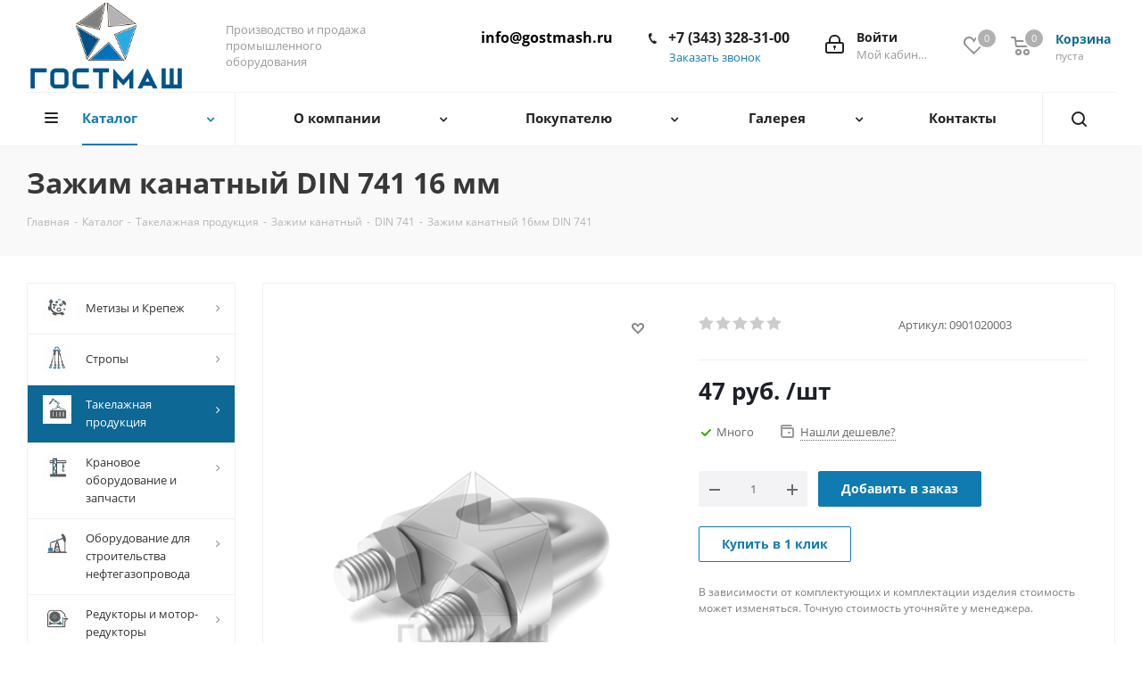

--- FILE ---
content_type: text/html; charset=UTF-8
request_url: https://gostmash.ru/catalog/takelazhnaya_produktsiya/zazhimy/din_741/3033/
body_size: 52926
content:
<!DOCTYPE html>
<html xmlns="http://www.w3.org/1999/xhtml" xml:lang="ru" lang="ru" >
<head><link rel="canonical" href="https://gostmash.ru/catalog/takelazhnaya_produktsiya/zazhimy/din_741/3033/" />
	<title>Зажим DIN 741 для троса 16 мм, цена 46.80 руб./шт - ГОСТМАШ</title>
	<meta name="viewport" content="initial-scale=1.0, width=device-width" />
	<meta name="HandheldFriendly" content="true" />
	<meta name="yes" content="yes" />
	<meta name="apple-mobile-web-app-status-bar-style" content="black" />
	<meta name="SKYPE_TOOLBAR" content="SKYPE_TOOLBAR_PARSER_COMPATIBLE" />
	<meta http-equiv="Content-Type" content="text/html; charset=UTF-8" />
<meta name="description" content="Зажимы по DIN 741 для стальных канатов 16 мм, диаметр резьбы болта М12, цена 46.80 руб./шт." />

<script data-skip-moving="true">(function(w, d, n) {var cl = "bx-core";var ht = d.documentElement;var htc = ht ? ht.className : undefined;if (htc === undefined || htc.indexOf(cl) !== -1){return;}var ua = n.userAgent;if (/(iPad;)|(iPhone;)/i.test(ua)){cl += " bx-ios";}else if (/Windows/i.test(ua)){cl += ' bx-win';}else if (/Macintosh/i.test(ua)){cl += " bx-mac";}else if (/Linux/i.test(ua) && !/Android/i.test(ua)){cl += " bx-linux";}else if (/Android/i.test(ua)){cl += " bx-android";}cl += (/(ipad|iphone|android|mobile|touch)/i.test(ua) ? " bx-touch" : " bx-no-touch");cl += w.devicePixelRatio && w.devicePixelRatio >= 2? " bx-retina": " bx-no-retina";if (/AppleWebKit/.test(ua)){cl += " bx-chrome";}else if (/Opera/.test(ua)){cl += " bx-opera";}else if (/Firefox/.test(ua)){cl += " bx-firefox";}ht.className = htc ? htc + " " + cl : cl;})(window, document, navigator);</script>


<link href="https://fonts.googleapis.com/css?family=Open+Sans:300italic,400italic,600italic,700italic,800italic,400,300,500,600,700,800&subset=latin,cyrillic-ext"  rel="stylesheet" />
<link href="/bitrix/js/ui/design-tokens/dist/ui.design-tokens.min.css?174254913823463"  rel="stylesheet" />
<link href="/bitrix/js/ui/fonts/opensans/ui.font.opensans.min.css?17425485382320"  rel="stylesheet" />
<link href="/bitrix/js/main/popup/dist/main.popup.bundle.min.css?174255529626589"  rel="stylesheet" />
<link href="/bitrix/cache/css/s1/aspro_next/page_58288d27e52111eabb1a55c2d2ec66f6/page_58288d27e52111eabb1a55c2d2ec66f6_v1.css?176658646463816"  rel="stylesheet" />
<link href="/bitrix/cache/css/s1/aspro_next/template_ae8ea0c479434501dfe9a5db316f8944/template_ae8ea0c479434501dfe9a5db316f8944_v1.css?17665864541106647"  data-template-style="true" rel="stylesheet" />




<script type="extension/settings" data-extension="currency.currency-core">{"region":"ru"}</script>



<script data-skip-moving='true'>window['asproRecaptcha'] = {params: {'recaptchaColor':'light','recaptchaLogoShow':'y','recaptchaSize':'normal','recaptchaBadge':'bottomright','recaptchaLang':'ru'},key: '6LfUHbUUAAAAABPso8NOVoE_iX2qbdEOVcIQ6Tin',ver: '2'};</script>
<script data-skip-moving='true'>!function(c,t,n,p){function s(e){var a=t.getElementById(e);if(a&&!(a.className.indexOf("g-recaptcha")<0)&&c.grecaptcha)if("3"==c[p].ver)a.innerHTML='<textarea class="g-recaptcha-response" style="display:none;resize:0;" name="g-recaptcha-response"></textarea>',grecaptcha.ready(function(){grecaptcha.execute(c[p].key,{action:"maxscore"}).then(function(e){a.innerHTML='<textarea class="g-recaptcha-response" style="display:none;resize:0;" name="g-recaptcha-response">'+e+"</textarea>"})});else{if(a.children.length)return;var r=grecaptcha.render(e,{sitekey:c[p].key+"",theme:c[p].params.recaptchaColor+"",size:c[p].params.recaptchaSize+"",callback:"onCaptchaVerify"+c[p].params.recaptchaSize,badge:c[p].params.recaptchaBadge});$(a).attr("data-widgetid",r)}}c.onLoadRenderRecaptcha=function(){var e=[];for(var a in c[n].args)if(c[n].args.hasOwnProperty(a)){var r=c[n].args[a][0];-1==e.indexOf(r)&&(e.push(r),s(r))}c[n]=function(e){s(e)}},c[n]=c[n]||function(){var e,a,r;c[n].args=c[n].args||[],c[n].args.push(arguments),a="recaptchaApiLoader",(e=t).getElementById(a)||((r=e.createElement("script")).id=a,r.src="//www.google.com/recaptcha/api.js?hl="+c[p].params.recaptchaLang+"&onload=onLoadRenderRecaptcha&render="+("3"==c[p].ver?c[p].key:"explicit"),e.head.appendChild(r))}}(window,document,"renderRecaptchaById","asproRecaptcha");</script>
<script data-skip-moving='true'>(function(){
	/**
	 * fet parent form
	 * @param {HTMLElement} childNode
	 * @returns {null|HTMLElement} form or null
	 */
	var getFormNode = function(childNode){
		var c = childNode;
		while(c)
		{
			c = c.parentNode;
			if(c.nodeName.toLowerCase() === 'form')
				return c;
		}
		return null;
	};

	/**
	 * find� input[name=captcha_word] or *[name=captcha_word]
	 * @param {HTMLElement|null} parentNode
	 * @returns {HTMLElement[]} list elements
	 */
	var getCaptchaWords = function(parentNode){
		var captchaWords = [];

		var inputs = null;
		var hasParentNode = false;
		if(typeof parentNode !== "undefined")
			hasParentNode = parentNode !== null;

		if(hasParentNode)
			inputs = parentNode.getElementsByTagName('input');
		else
			inputs = document.getElementsByName('captcha_word');

		for(var i = 0; i < inputs.length; i++)
		{
			if(inputs[i].name === 'captcha_word')
				captchaWords.push(inputs[i]);
		}

		return captchaWords;
	};

	/**
	 * find Bitrix captcha img.
	 * @param {HTMLElement} parentNode
	 * @returns {HTMLElement[]} captcha img
	 */
	var getCaptchaImages = function(parentNode){
		var captchaImages = [];

		var images = parentNode.getElementsByTagName('img');
		for(var i = 0; i < images.length; i++)
		{
			if(/\/bitrix\/tools\/captcha.php\?(captcha_code|captcha_sid)=[^>]*?/i.test(images[i].src)
				|| (images[i].id === "captcha")){
				captchaImages.push(images[i]);
			}
		}

		return captchaImages;
	};

	/**
	 * get form with Bitrix captcha
	 * @returns {HTMLElement[]}
	 */
	var getFormsWithCaptcha = function(){
		var fromDocument = null;
		var captchaWordFields = getCaptchaWords(fromDocument);
		if (captchaWordFields.length === 0)
			return [];

		var forms = [];
		for(var i = 0; i < captchaWordFields.length; i++)
		{
			var f = getFormNode(captchaWordFields[i]);
			if(null !== f)
				forms.push(f);
		}
		return forms;
	};

	/**
	 * replace capcha_word to ReCAPTCHA
	 * @param {HTMLElement} captchaWord (*[name=captcha_word])
	 */
	var replaceCaptchaWordWithReCAPTCHAField = function(captchaWord){
		// generate unic_id
		var recaptchaId = 'recaptcha-dynamic-' + (new Date()).getTime();
		if(document.getElementById(recaptchaId) !== null)
		{
			var elementExists = false;
			var additionalIdParameter = null;
			var maxRandomValue = 65535;
			do
			{
				additionalIdParameter = Math.floor(Math.random() * maxRandomValue);
				elementExists = (document.getElementById(recaptchaId + additionalIdParameter) !== null);
			}
			while(elementExists);
			recaptchaId += additionalIdParameter;
		}

		var cwReplacement = document.createElement('div');
		cwReplacement['id'] = recaptchaId;
		cwReplacement['className'] = 'g-recaptcha';
		cwReplacement['attributes']['data-sitekey'] = window.asproRecaptcha.key;

		if(captchaWord.parentNode)
		{
			captchaWord.parentNode.className += ' recaptcha_text';
			captchaWord.parentNode.replaceChild(cwReplacement, captchaWord);
		}

		if(window.asproRecaptcha.ver == '3'){
			captchaWord.closest('.captcha-row').style.display = 'none';
		}

		renderRecaptchaById(recaptchaId);
	};

	/**
	 * hide catcha image
	 * @param {HTMLImageElement} captchaImage
	 */
	var hideCaptchaImage = function(captchaImage){
		var srcValue = '[data-uri]';
		captchaImage['attributes']['src'] = srcValue;
		captchaImage['style']['display'] = 'none';
		if('src' in captchaImage)
		{
			if(captchaImage.parentNode && captchaImage.parentNode.className.indexOf('recaptcha_tmp_img') === -1)
				captchaImage.parentNode.className += ' recaptcha_tmp_img';
			captchaImage.src = srcValue;
		}
	};

	/**
	 * replace label for input ReCAPTCHA
	 * @param {HTMLElement} form
	 */
	var replaceCaptchaHintMessagesWithReCAPTCHAHintMessages = function(form){
		if(typeof $ == 'function')
		{
			if($(form).find('.captcha-row label > span').length)
			{
				$(form).find('.captcha-row label > span').html(BX.message('RECAPTCHA_TEXT')+' <span class="star">*</span>');
			}
		}
	};

	/**
	 * find and replace Bitrix captcha to ReCAPTCHA in all forms
	 */
	var findAndReplaceBitrixCaptchaWithReCAPTCHA = function(){
		var forms = getFormsWithCaptcha();
		var j;

		for(var i = 0; i < forms.length; i++)
		{
			var form = forms[i];
			var captchaWords = getCaptchaWords(form);
			if(captchaWords.length === 0)
				continue;

			var captchaImages = getCaptchaImages(form);
			if(captchaImages.length === 0)
				continue;
			for(j = 0; j < captchaWords.length; j++)
				replaceCaptchaWordWithReCAPTCHAField(captchaWords[j]);

			for(j = 0; j < captchaImages.length; j++)
				hideCaptchaImage(captchaImages[j]);

			replaceCaptchaHintMessagesWithReCAPTCHAHintMessages(form);
		}
	};

	/**
	 * fill empty field ReCAPTHA
	 */
	var fillEmptyReCAPTCHAFieldsIfLoaded = function(){
		if(typeof renderRecaptchaById !== "undefined")
		{
			var elements = document.getElementsByClassName('g-recaptcha');
			for(var i = 0; i < elements.length; i++)
			{
				var element = elements[i];
				if(element.innerHTML.length === 0)
				{
					var id = element.id;
					if(typeof id === "string")
					{
						if(id.length !== 0)
						{
							if(window.asproRecaptcha.ver == '3'){
								element.closest('.captcha-row').style.display = 'none';
							}
							else{
								if(typeof $ == 'function')
								{
									var captcha_wrapper = $(element).closest('.captcha-row');
									if(captcha_wrapper.length)
									{
										captcha_wrapper.addClass(window.asproRecaptcha.params.recaptchaSize+' '+'logo_captcha_'+window.asproRecaptcha.params.recaptchaLogoShow+' '+window.asproRecaptcha.params.recaptchaBadge);
										captcha_wrapper.find('.captcha_image').addClass('recaptcha_tmp_img');
										captcha_wrapper.find('.captcha_input').addClass('recaptcha_text');
										if(window.asproRecaptcha.params.recaptchaSize !== 'invisible')
										{
											if(!captcha_wrapper.find('input.recaptcha').length)
												$('<input type="text" class="recaptcha" value="" />').appendTo(captcha_wrapper)
										}
									}
								}
							}

							renderRecaptchaById(id);
						}
					}
				}
			}
		}
	};

	/**
	 * general replace ReCAPTCHA
	 * @returns {boolean}
	 */
	var captchaHandler = function(){
		try{
			fillEmptyReCAPTCHAFieldsIfLoaded();

			if(!window.renderRecaptchaById || !window.asproRecaptcha || !window.asproRecaptcha.key)
			{
				console.error('Bad captcha keys or module error');
				return true;
			}

			findAndReplaceBitrixCaptchaWithReCAPTCHA();
			return true;
		}catch (e){
			console.error(e);
			return true;
		}
	};

	// if(!!document.addEventListener) document.addEventListener('DOMNodeInserted', captchaHandler, false);
	// else console.warn('Your browser does not support dynamic ReCaptcha replacement');

	var observer = new MutationObserver(function() {
		captchaHandler();
		// $('.captcha_image').addClass('recaptcha_tmp_img');
		// $('.captcha_input').addClass('recaptcha_text');
	});
	observer.observe(document, { subtree: true, childList: true });

})();</script>
<link rel="shortcut icon" href="/favicon.ico" type="image/x-icon" />
<link rel="apple-touch-icon" sizes="180x180" href="/upload/CNext/2ae/favicon.png" />
<meta property="og:description" content="Зажимы по DIN 741 для стальных канатов 16 мм, диаметр резьбы болта М12, цена 46.80 руб./шт." />
<meta property="og:image" content="https://gostmash.ru/upload/iblock/146/146163d04715ea54081763b394bc2bd7.png" />
<link rel="image_src" href="https://gostmash.ru/upload/iblock/146/146163d04715ea54081763b394bc2bd7.png"  />
<meta property="og:title" content="Зажим DIN 741 для троса 16 мм, цена 46.80 руб./шт - ГОСТМАШ" />
<meta property="og:type" content="website" />
<meta property="og:url" content="https://gostmash.ru/catalog/takelazhnaya_produktsiya/zazhimy/din_741/3033/" />



		<script type="application/ld+json">
{
  "@context": "https://schema.org",
  "@type": "Organization",
  "name": "ГостМаш - производство и продажа промышленного оборудования",
  "description": "Промышленное оборудование по стандартам ГОСТ, ОСТ, DIN. Такелажная продукция, стропы, канаты, лебедки, тельферы и др.",
  "url": "https://gostmash.ru",
  "logo": "https://gostmash.ru/upload/CNext/487/gostmash_menu.png",
  "email": "info@gostmash.ru",
  "address": [
	{
    "@type": "PostalAddress",
    "streetAddress": "ул. Артинская 23Б оф. 32",
    "addressLocality": "Екатеринбург",
    "addressCountry": "RU"
  },
  {
    "@type": "PostalAddress",
    "streetAddress": "ул. Космонавта Волкова, 6А",
    "addressLocality": "Москва",
    "addressCountry": "RU"
  }
  ]
}
</script>
</head>
<body class="site_s1 fill_bg_n " id="main">
	<div id="panel"></div>
	
	<!--'start_frame_cache_WIklcT'-->
<!--'end_frame_cache_WIklcT'-->				<!--'start_frame_cache_basketitems-component-block'-->												<div id="ajax_basket"></div>
					<!--'end_frame_cache_basketitems-component-block'-->				
		
					
	<div class="wrapper1  catalog_page basket_normal basket_fill_COLOR side_LEFT catalog_icons_Y banner_auto with_fast_view mheader-v1 header-v9 regions_N fill_N footer-v1 front-vindex1 mfixed_N mfixed_view_always title-v3 with_phones with_lazy store_LIST_AMOUNT">
		
		<div class="header_wrap visible-lg visible-md title-v3">
			<header id="header">
				<div class="header-v9 header-wrapper">
	<div class="logo_and_menu-row">
		<div class="logo-row">
			<div class="maxwidth-theme">
				<div class="row">
					<div class="logo-block col-md-2 col-sm-3">
						<div class="logo">
							<a href="/"><img src="/upload/CNext/44c/44c666e281abeaa733081a6899b8d5d6.png" alt="ГОСТМАШ" title="ГОСТМАШ" data-src="" /></a>						</div>
					</div>
					<div class="col-md-2 visible-lg nopadding_right">
						<div class="top-description slogan">
							Производство и продажа промышленного оборудования<br>						</div>
					</div>
										<div class="right-icons pull-right">
						<div class="pull-right block-link">
														<!--'start_frame_cache_header-basket-with-compare-block1'-->													<!-- noindex -->
											<div class="wrap_icon inner-table-block baskets">
											<a rel="nofollow" class="basket-link delay with_price big " href="/basket/#delayed" title="Список отложенных товаров пуст">
							<span class="js-basket-block">
								<i class="svg inline  svg-inline-wish big" aria-hidden="true" ><svg xmlns="http://www.w3.org/2000/svg" width="22.969" height="21" viewBox="0 0 22.969 21">
  <defs>
    <style>
      .whcls-1 {
        fill: #222;
        fill-rule: evenodd;
      }
    </style>
  </defs>
  <path class="whcls-1" d="M21.028,10.68L11.721,20H11.339L2.081,10.79A6.19,6.19,0,0,1,6.178,0a6.118,6.118,0,0,1,5.383,3.259A6.081,6.081,0,0,1,23.032,6.147,6.142,6.142,0,0,1,21.028,10.68ZM19.861,9.172h0l-8.176,8.163H11.369L3.278,9.29l0.01-.009A4.276,4.276,0,0,1,6.277,1.986,4.2,4.2,0,0,1,9.632,3.676l0.012-.01,0.064,0.1c0.077,0.107.142,0.22,0.208,0.334l1.692,2.716,1.479-2.462a4.23,4.23,0,0,1,.39-0.65l0.036-.06L13.52,3.653a4.173,4.173,0,0,1,3.326-1.672A4.243,4.243,0,0,1,19.861,9.172ZM22,20h1v1H22V20Zm0,0h1v1H22V20Z" transform="translate(-0.031)"/>
</svg>
</i>								<span class="title dark_link">Отложенные</span>
								<span class="count">0</span>
							</span>
						</a>
											</div>
																<div class="wrap_icon inner-table-block baskets">
																<a rel="nofollow" class="basket-link basket has_prices with_price big " href="#" title="Корзина пуста">
							<span class="js-basket-block">
								<i class="svg inline  svg-inline-basket big" aria-hidden="true" ><svg xmlns="http://www.w3.org/2000/svg" width="22" height="21" viewBox="0 0 22 21">
  <defs>
    <style>
      .ba_bb_cls-1 {
        fill: #222;
        fill-rule: evenodd;
      }
    </style>
  </defs>
  <path data-name="Ellipse 2 copy 6" class="ba_bb_cls-1" d="M1507,122l-0.99,1.009L1492,123l-1-1-1-9h-3a0.88,0.88,0,0,1-1-1,1.059,1.059,0,0,1,1.22-1h2.45c0.31,0,.63.006,0.63,0.006a1.272,1.272,0,0,1,1.4.917l0.41,3.077H1507l1,1v1ZM1492.24,117l0.43,3.995h12.69l0.82-4Zm2.27,7.989a3.5,3.5,0,1,1-3.5,3.5A3.495,3.495,0,0,1,1494.51,124.993Zm8.99,0a3.5,3.5,0,1,1-3.49,3.5A3.5,3.5,0,0,1,1503.5,124.993Zm-9,2.006a1.5,1.5,0,1,1-1.5,1.5A1.5,1.5,0,0,1,1494.5,127Zm9,0a1.5,1.5,0,1,1-1.5,1.5A1.5,1.5,0,0,1,1503.5,127Z" transform="translate(-1486 -111)"/>
</svg>
</i>																	<span class="wrap">
																<span class="title dark_link">Корзина<span class="count">0</span></span>
																	<span class="prices">пуста</span>
									</span>
																<span class="count">0</span>
							</span>
						</a>
											</div>
										<!-- /noindex -->
							<!--'end_frame_cache_header-basket-with-compare-block1'-->									</div>
						<div class="pull-right">
							<div class="wrap_icon inner-table-block">
								
		<!--'start_frame_cache_header-auth-block1'-->			<!-- noindex --><a rel="nofollow" title="Мой кабинет" class="personal-link dark-color animate-load" data-event="jqm" data-param-type="auth" data-param-backurl="/catalog/takelazhnaya_produktsiya/zazhimy/din_741/3033/" data-name="auth" href="/personal/"><i class="svg inline big svg-inline-cabinet" aria-hidden="true" title="Мой кабинет"><svg xmlns="http://www.w3.org/2000/svg" width="21" height="21" viewBox="0 0 21 21">
  <defs>
    <style>
      .loccls-1 {
        fill: #222;
        fill-rule: evenodd;
      }
    </style>
  </defs>
  <path data-name="Rounded Rectangle 110" class="loccls-1" d="M1433,132h-15a3,3,0,0,1-3-3v-7a3,3,0,0,1,3-3h1v-2a6,6,0,0,1,6-6h1a6,6,0,0,1,6,6v2h1a3,3,0,0,1,3,3v7A3,3,0,0,1,1433,132Zm-3-15a4,4,0,0,0-4-4h-1a4,4,0,0,0-4,4v2h9v-2Zm4,5a1,1,0,0,0-1-1h-15a1,1,0,0,0-1,1v7a1,1,0,0,0,1,1h15a1,1,0,0,0,1-1v-7Zm-8,3.9v1.6a0.5,0.5,0,1,1-1,0v-1.6A1.5,1.5,0,1,1,1426,125.9Z" transform="translate(-1415 -111)"/>
</svg>
</i><span class="wrap"><span class="name">Войти</span><span class="title">Мой кабинет</span></span></a><!-- /noindex -->		<!--'end_frame_cache_header-auth-block1'-->
								</div>
						</div>
						<div class="pull-right">
							<div class="wrap_icon inner-table-block">
								<div class="phone-block">
									<div class="visible-lg">
																																<div class="phone">
				<i class="svg svg-phone"></i>
				<a rel="nofollow" href="tel:+73433283100">+7 (343) 328-31-00</a>
							</div>
																										</div>
																			<span class="callback-block animate-load twosmallfont colored" data-event="jqm" data-param-form_id="CALLBACK" data-name="callback">Заказать звонок</span>
																	</div>
							</div>
						</div>
						<div class="pull-right">
							<div class="wrap_icon inner-table-block">
								<div class="email-block">
									<div class="visible-lg">
										<div class="email">
											<a rel="nofollow" href="mailto:info@gostmash.ru">info@gostmash.ru</a>
										</div>
									</div>
								</div>
							</div>
						</div>
					</div>
				</div>
			</div>
		</div>	</div>
	<div class="menu-row middle-block bglight sliced">
		<div class="maxwidth-theme">
			<div class="row">
				<div class="col-md-12">
					<div class="right-icons pull-right show-fixed">
						<div class="wrap_icon">
							<button class="inline-search-show twosmallfont">
								<i class="svg inline  svg-inline-search" aria-hidden="true" ><svg xmlns="http://www.w3.org/2000/svg" width="17" height="17" viewBox="0 0 17 17">
  <defs>
    <style>
      .sscls-1 {
        fill: #222;
        fill-rule: evenodd;
      }
    </style>
  </defs>
  <path class="sscls-1" d="M7.5,0A7.5,7.5,0,1,1,0,7.5,7.5,7.5,0,0,1,7.5,0Zm0,2A5.5,5.5,0,1,1,2,7.5,5.5,5.5,0,0,1,7.5,2Z"/>
  <path class="sscls-1" d="M13.417,12.035l3.3,3.3a0.978,0.978,0,1,1-1.382,1.382l-3.3-3.3A0.978,0.978,0,0,1,13.417,12.035Z"/>
</svg>
</i>							</button>
						</div>
					</div>
					<div class="menu-only">
						<nav class="mega-menu sliced">
										<div class="table-menu ">
		<table>
			<tr>
									
										<td class="menu-item unvisible dropdown catalog wide_menu  active">
						<div class="wrap">
							<a class="dropdown-toggle" href="/catalog/">
								<div>
																		Каталог									<div class="line-wrapper"><span class="line"></span></div>
								</div>
							</a>
															<span class="tail"></span>
								<div class="dropdown-menu ">
									
										<div class="customScrollbar scrollbar">
											<ul class="menu-wrapper " >
																																																			<li class="dropdown-submenu   has_img parent-items">
																																					<div class="menu_img"><img data-lazyload class="lazyload" src="[data-uri]" data-src="/upload/resize_cache/iblock/a5a/60_60_1/a5aecd6b2313369f092a0bb95054f0eb.jpg" alt="Метизы и Крепеж" title="Метизы и Крепеж" /></div>
										<a href="/catalog/metizy_i_krepezh/" title="Метизы и Крепеж"><span class="name">Метизы и Крепеж</span><span class="arrow"><i></i></span></a>
															<ul class="dropdown-menu toggle_menu">
																	<li class="menu-item   ">
							<a href="/catalog/metizy_i_krepezh/bolty/" title="Болты"><span class="name">Болты</span></a>
													</li>
																	<li class="menu-item   ">
							<a href="/catalog/metizy_i_krepezh/gayki/" title="Гайки"><span class="name">Гайки</span></a>
													</li>
																	<li class="menu-item   ">
							<a href="/catalog/metizy_i_krepezh/shayby/" title="Шайбы"><span class="name">Шайбы</span></a>
													</li>
																	<li class="menu-item   ">
							<a href="/catalog/metizy_i_krepezh/shpilki/" title="Шпильки"><span class="name">Шпильки</span></a>
													</li>
																	<li class="menu-item collapsed  ">
							<a href="/catalog/metizy_i_krepezh/samorezy/" title="Саморезы"><span class="name">Саморезы</span></a>
													</li>
																	<li class="menu-item collapsed  ">
							<a href="/catalog/metizy_i_krepezh/shurupy/" title="Шурупы"><span class="name">Шурупы</span></a>
													</li>
																	<li class="menu-item collapsed  ">
							<a href="/catalog/metizy_i_krepezh/gvozdi/" title="Гвозди"><span class="name">Гвозди</span></a>
													</li>
																	<li class="menu-item collapsed  ">
							<a href="/catalog/metizy_i_krepezh/khomuty/" title="Хомуты"><span class="name">Хомуты</span></a>
													</li>
																<li><span class="colored more_items with_dropdown">Ещё</span></li>
									</ul>
																																														</li>
																																																			<li class="dropdown-submenu   has_img parent-items">
																																					<div class="menu_img"><img data-lazyload class="lazyload" src="[data-uri]" data-src="/upload/resize_cache/iblock/018/60_60_1/018c895e5b406eb51092fb5db5296c86.jpg" alt="Стропы" title="Стропы" /></div>
										<a href="/catalog/stropy/" title="Стропы"><span class="name">Стропы</span><span class="arrow"><i></i></span></a>
															<ul class="dropdown-menu toggle_menu">
																	<li class="menu-item   ">
							<a href="/catalog/stropy/stropy_kanatnye/" title="Стропы канатные"><span class="name">Стропы канатные</span></a>
													</li>
																	<li class="menu-item   ">
							<a href="/catalog/stropy/stropy_kruglopryadnye/" title="Стропы круглопрядные"><span class="name">Стропы круглопрядные</span></a>
													</li>
																	<li class="menu-item   ">
							<a href="/catalog/stropy/stropy_tekstilnye/" title="Стропы текстильные"><span class="name">Стропы текстильные</span></a>
													</li>
																	<li class="menu-item   ">
							<a href="/catalog/stropy/stropy_tsepnye/" title="Стропы цепные"><span class="name">Стропы цепные</span></a>
													</li>
														</ul>
																																														</li>
																																																			<li class="dropdown-submenu  active has_img parent-items">
																																					<div class="menu_img"><img data-lazyload class="lazyload" src="[data-uri]" data-src="/upload/resize_cache/iblock/3f4/60_60_1/3f4c510ba3546ec88c6aa9e34a76b550.jpg" alt="Такелажная продукция" title="Такелажная продукция" /></div>
										<a href="/catalog/takelazhnaya_produktsiya/" title="Такелажная продукция"><span class="name">Такелажная продукция</span><span class="arrow"><i></i></span></a>
															<ul class="dropdown-menu toggle_menu">
																	<li class="menu-item   active">
							<a href="/catalog/takelazhnaya_produktsiya/zazhimy/" title="Зажим канатный"><span class="name">Зажим канатный</span></a>
													</li>
																	<li class="menu-item   ">
							<a href="/catalog/takelazhnaya_produktsiya/zvenya/" title="Звенья"><span class="name">Звенья</span></a>
													</li>
																	<li class="menu-item   ">
							<a href="/catalog/takelazhnaya_produktsiya/koushi/" title="Коуши"><span class="name">Коуши</span></a>
													</li>
																	<li class="menu-item   ">
							<a href="/catalog/takelazhnaya_produktsiya/rym_krepezh/" title="Рым крепеж"><span class="name">Рым крепеж</span></a>
													</li>
																	<li class="menu-item collapsed  ">
							<a href="/catalog/takelazhnaya_produktsiya/skoby_takelazhnye/" title="Скобы такелажные"><span class="name">Скобы такелажные</span></a>
													</li>
																	<li class="menu-item collapsed  ">
							<a href="/catalog/takelazhnaya_produktsiya/talrepy/" title="Талрепы"><span class="name">Талрепы</span></a>
													</li>
																<li><span class="colored more_items with_dropdown">Ещё</span></li>
									</ul>
																																														</li>
																																																			<li class="dropdown-submenu   has_img parent-items">
																																					<div class="menu_img"><img data-lazyload class="lazyload" src="[data-uri]" data-src="/upload/resize_cache/iblock/45a/60_60_1/45a763c9bbc0bba73ab023539aee70ce.jpg" alt="Крановое оборудование и запчасти" title="Крановое оборудование и запчасти" /></div>
										<a href="/catalog/kranovoe_oborudovanie_i_zapchasti/" title="Крановое оборудование и запчасти"><span class="name">Крановое оборудование и запчасти</span><span class="arrow"><i></i></span></a>
															<ul class="dropdown-menu toggle_menu">
																	<li class="menu-item   ">
							<a href="/catalog/kranovoe_oborudovanie_i_zapchasti/bloki_kranovye/" title="Блоки крановые"><span class="name">Блоки крановые</span></a>
													</li>
																	<li class="menu-item   ">
							<a href="/catalog/kranovoe_oborudovanie_i_zapchasti/gidrotolkateli/" title="Гидротолкатели"><span class="name">Гидротолкатели</span></a>
													</li>
																	<li class="menu-item   ">
							<a href="/catalog/kranovoe_oborudovanie_i_zapchasti/kolesa_kranovye/" title="Колеса крановые"><span class="name">Колеса крановые</span></a>
													</li>
																	<li class="menu-item   ">
							<a href="/catalog/kranovoe_oborudovanie_i_zapchasti/kryuki_kranovye/" title="Крюки крановые"><span class="name">Крюки крановые</span></a>
													</li>
																	<li class="menu-item collapsed  ">
							<a href="/catalog/kranovoe_oborudovanie_i_zapchasti/kryuki_chalochnye/" title="Крюки чалочные"><span class="name">Крюки чалочные</span></a>
													</li>
																	<li class="menu-item collapsed  ">
							<a href="/catalog/kranovoe_oborudovanie_i_zapchasti/mufty_zubchatye/" title="Муфты зубчатые"><span class="name">Муфты зубчатые</span></a>
													</li>
																	<li class="menu-item collapsed  ">
							<a href="/catalog/kranovoe_oborudovanie_i_zapchasti/podveski_kryukovye/" title="Подвески крюковые"><span class="name">Подвески крюковые</span></a>
													</li>
																	<li class="menu-item collapsed  ">
							<a href="/catalog/kranovoe_oborudovanie_i_zapchasti/tormoza_kranovye/" title="Тормоза крановые"><span class="name">Тормоза крановые</span></a>
													</li>
																	<li class="menu-item collapsed  ">
							<a href="/catalog/kranovoe_oborudovanie_i_zapchasti/shkivy_tormoznye/" title="Шкивы тормозные"><span class="name">Шкивы тормозные</span></a>
													</li>
																	<li class="menu-item collapsed  ">
							<a href="/catalog/kranovoe_oborudovanie_i_zapchasti/shchetkoderzhateli/" title="Щеткодержатели"><span class="name">Щеткодержатели</span></a>
													</li>
																<li><span class="colored more_items with_dropdown">Ещё</span></li>
									</ul>
																																														</li>
																																																			<li class="dropdown-submenu   has_img parent-items">
																																					<div class="menu_img"><img data-lazyload class="lazyload" src="[data-uri]" data-src="/upload/resize_cache/iblock/308/60_60_1/308a38787d8ed6c30be59580ec4322a2.jpg" alt="Оборудование для строительства нефтегазопровода" title="Оборудование для строительства нефтегазопровода" /></div>
										<a href="/catalog/oboruovanie_dlya_stroitelstva_neftegazoprovoda/" title="Оборудование для строительства нефтегазопровода"><span class="name">Оборудование для строительства нефтегазопровода</span><span class="arrow"><i></i></span></a>
															<ul class="dropdown-menu toggle_menu">
																	<li class="menu-item   ">
							<a href="/catalog/oboruovanie_dlya_stroitelstva_neftegazoprovoda/zakhvaty_dlya_trub/" title="Захваты для труб"><span class="name">Захваты для труб</span></a>
													</li>
																	<li class="menu-item   ">
							<a href="/catalog/oboruovanie_dlya_stroitelstva_neftegazoprovoda/opory_rolikovye/" title="Опоры роликовые"><span class="name">Опоры роликовые</span></a>
													</li>
																	<li class="menu-item   ">
							<a href="/catalog/oboruovanie_dlya_stroitelstva_neftegazoprovoda/podveski_trolleynye/" title="Подвески троллейные"><span class="name">Подвески троллейные</span></a>
													</li>
																	<li class="menu-item   ">
							<a href="/catalog/oboruovanie_dlya_stroitelstva_neftegazoprovoda/traversy_dlya_polotenets_pm/" title="Траверсы для полотенец ПМ"><span class="name">Траверсы для полотенец ПМ</span></a>
													</li>
																	<li class="menu-item collapsed  ">
							<a href="/catalog/oboruovanie_dlya_stroitelstva_neftegazoprovoda/traversy_dlya_trub_trv/" title="Траверсы для труб ТРВ"><span class="name">Траверсы для труб ТРВ</span></a>
													</li>
																	<li class="menu-item collapsed  ">
							<a href="/catalog/oboruovanie_dlya_stroitelstva_neftegazoprovoda/tsentratory_dlya_trub/" title="Центраторы для труб"><span class="name">Центраторы для труб</span></a>
													</li>
																	<li class="menu-item collapsed  ">
							<a href="/catalog/oboruovanie_dlya_stroitelstva_neftegazoprovoda/choker_belt/" title="Чокер-белт"><span class="name">Чокер-белт</span></a>
													</li>
																<li><span class="colored more_items with_dropdown">Ещё</span></li>
									</ul>
																																														</li>
																																																			<li class="dropdown-submenu   has_img parent-items">
																																					<div class="menu_img"><img data-lazyload class="lazyload" src="[data-uri]" data-src="/upload/resize_cache/iblock/fe8/60_60_1/fe81b75edadc20eba3bb6823c9407336.jpg" alt="Редукторы и мотор-редукторы" title="Редукторы и мотор-редукторы" /></div>
										<a href="/catalog/reduktory_i_motor_reduktory/" title="Редукторы и мотор-редукторы"><span class="name">Редукторы и мотор-редукторы</span><span class="arrow"><i></i></span></a>
															<ul class="dropdown-menu toggle_menu">
																	<li class="menu-item   ">
							<a href="/catalog/reduktory_i_motor_reduktory/tsilindricheskie_reduktory/" title="Цилиндрические редукторы"><span class="name">Цилиндрические редукторы</span></a>
													</li>
																	<li class="menu-item   ">
							<a href="/catalog/reduktory_i_motor_reduktory/konichesko_tsilindricheskie_reduktory/" title="Коническо-цилиндрические редукторы"><span class="name">Коническо-цилиндрические редукторы</span></a>
													</li>
																	<li class="menu-item   ">
							<a href="/catalog/reduktory_i_motor_reduktory/chervyachnye_reduktory/" title="Червячные редукторы"><span class="name">Червячные редукторы</span></a>
													</li>
																	<li class="menu-item   ">
							<a href="/catalog/reduktory_i_motor_reduktory/spetsialnye_reduktory/" title="Специальные редукторы"><span class="name">Специальные редукторы</span></a>
													</li>
																	<li class="menu-item collapsed  ">
							<a href="/catalog/reduktory_i_motor_reduktory/tsilindricheskie_moto_reduktory/" title="Цилиндрические мотор-редукторы"><span class="name">Цилиндрические мотор-редукторы</span></a>
													</li>
																	<li class="menu-item collapsed  ">
							<a href="/catalog/reduktory_i_motor_reduktory/chervyachnye_motor_reduktory/" title="Червячные мотор-редукторы"><span class="name">Червячные мотор-редукторы</span></a>
													</li>
																<li><span class="colored more_items with_dropdown">Ещё</span></li>
									</ul>
																																														</li>
																																																			<li class="dropdown-submenu   has_img parent-items">
																																					<div class="menu_img"><img data-lazyload class="lazyload" src="[data-uri]" data-src="/upload/resize_cache/iblock/947/60_60_1/947377ca795c05e4c3b70e587ffa15cc.jpg" alt="Запорная арматура" title="Запорная арматура" /></div>
										<a href="/catalog/zapornaya_armatura/" title="Запорная арматура"><span class="name">Запорная арматура</span><span class="arrow"><i></i></span></a>
															<ul class="dropdown-menu toggle_menu">
																	<li class="menu-item   ">
							<a href="/catalog/zapornaya_armatura/ventili/" title="Вентили"><span class="name">Вентили</span></a>
													</li>
																	<li class="menu-item   ">
							<a href="/catalog/zapornaya_armatura/vtulki_pod_flanets/" title="Втулки под фланец"><span class="name">Втулки под фланец</span></a>
													</li>
																	<li class="menu-item   ">
							<a href="/catalog/zapornaya_armatura/zaglushka_flantsevaya/" title="Заглушка фланцевая"><span class="name">Заглушка фланцевая</span></a>
													</li>
																	<li class="menu-item   ">
							<a href="/catalog/zapornaya_armatura/zadvizhki/" title="Задвижки"><span class="name">Задвижки</span></a>
													</li>
																	<li class="menu-item collapsed  ">
							<a href="/catalog/zapornaya_armatura/zatvory/" title="Затворы"><span class="name">Затворы</span></a>
													</li>
																	<li class="menu-item collapsed  ">
							<a href="/catalog/zapornaya_armatura/klapany/" title="Клапаны"><span class="name">Клапаны</span></a>
													</li>
																	<li class="menu-item collapsed  ">
							<a href="/catalog/zapornaya_armatura/flantsy/" title="Фланцы"><span class="name">Фланцы</span></a>
													</li>
																	<li class="menu-item collapsed  ">
							<a href="/catalog/zapornaya_armatura/filtry/" title="Фильтры"><span class="name">Фильтры</span></a>
													</li>
																	<li class="menu-item collapsed  ">
							<a href="/catalog/zapornaya_armatura/krany/" title="Краны"><span class="name">Краны</span></a>
													</li>
																<li><span class="colored more_items with_dropdown">Ещё</span></li>
									</ul>
																																														</li>
																																																			<li class="dropdown-submenu   has_img parent-items">
																																					<div class="menu_img"><img data-lazyload class="lazyload" src="[data-uri]" data-src="/upload/resize_cache/iblock/f5d/60_60_1/f5de55b3521090d84ef971f4192868cf.jpg" alt="Канаты" title="Канаты" /></div>
										<a href="/catalog/kanaty/" title="Канаты"><span class="name">Канаты</span><span class="arrow"><i></i></span></a>
															<ul class="dropdown-menu toggle_menu">
																	<li class="menu-item   ">
							<a href="/catalog/kanaty/poliamidnyy_kanat/" title="Полиамидный канат"><span class="name">Полиамидный канат</span></a>
													</li>
																	<li class="menu-item   ">
							<a href="/catalog/kanaty/polipropilenovyy_kanat/" title="Полипропиленовый канат"><span class="name">Полипропиленовый канат</span></a>
													</li>
																	<li class="menu-item   ">
							<a href="/catalog/kanaty/stalnoy_kanat/" title="Стальной канат"><span class="name">Стальной канат</span></a>
													</li>
														</ul>
																																														</li>
																																																			<li class="dropdown-submenu   has_img parent-items">
																																					<div class="menu_img"><img data-lazyload class="lazyload" src="[data-uri]" data-src="/upload/resize_cache/iblock/f00/60_60_1/f008b0e60f57c4b6a944e1bf699c17a6.jpg" alt="Средства индивидуальной защиты" title="Средства индивидуальной защиты" /></div>
										<a href="/catalog/sredstva_individualnoy_zashchity/" title="Средства индивидуальной защиты"><span class="name">Средства индивидуальной защиты</span><span class="arrow"><i></i></span></a>
															<ul class="dropdown-menu toggle_menu">
																	<li class="menu-item   ">
							<a href="/catalog/sredstva_individualnoy_zashchity/strakhovochnye_privyazi/" title="Страховочные привязи"><span class="name">Страховочные привязи</span></a>
													</li>
																	<li class="menu-item   ">
							<a href="/catalog/sredstva_individualnoy_zashchity/stropy_k_uderzhivayushchim_i_strakhovochnym_sistemam/" title="Стропы к удерживающим и страховочным системам"><span class="name">Стропы к удерживающим и страховочным системам</span></a>
													</li>
																	<li class="menu-item   ">
							<a href="/catalog/sredstva_individualnoy_zashchity/sumki_elektrika/" title="Сумки электрика"><span class="name">Сумки электрика</span></a>
													</li>
																	<li class="menu-item   ">
							<a href="/catalog/sredstva_individualnoy_zashchity/maski_zashchitnye/" title="Маски защитные"><span class="name">Маски защитные</span></a>
													</li>
														</ul>
																																														</li>
																																																			<li class="dropdown-submenu   has_img parent-items">
																																					<div class="menu_img"><img data-lazyload class="lazyload" src="[data-uri]" data-src="/upload/resize_cache/iblock/e6f/60_60_1/Тельфера.jpg" alt="Тельферы" title="Тельферы" /></div>
										<a href="/catalog/telfery/" title="Тельферы"><span class="name">Тельферы</span><span class="arrow"><i></i></span></a>
															<ul class="dropdown-menu toggle_menu">
																	<li class="menu-item   ">
							<a href="/catalog/telfery/bolgariya/" title="Болгария"><span class="name">Болгария</span></a>
													</li>
																	<li class="menu-item   ">
							<a href="/catalog/telfery/rossiya/" title="Россия"><span class="name">Россия</span></a>
													</li>
																	<li class="menu-item   ">
							<a href="/catalog/telfery/kitay/" title="Китай"><span class="name">Китай</span></a>
													</li>
														</ul>
																																														</li>
																																																			<li class="dropdown-submenu   has_img parent-items">
																																					<div class="menu_img"><img data-lazyload class="lazyload" src="[data-uri]" data-src="/upload/resize_cache/iblock/5ed/60_60_1/Судовое оборудование.jpg" alt="Судовое оборудование" title="Судовое оборудование" /></div>
										<a href="/catalog/sudovoe_oborudovanie/" title="Судовое оборудование"><span class="name">Судовое оборудование</span><span class="arrow"><i></i></span></a>
															<ul class="dropdown-menu toggle_menu">
																	<li class="menu-item   ">
							<a href="/catalog/sudovoe_oborudovanie/vaernye_bloki/" title="Ваерные блоки"><span class="name">Ваерные блоки</span></a>
													</li>
																	<li class="menu-item   ">
							<a href="/catalog/sudovoe_oborudovanie/gruzovye_bloki/" title="Грузовые блоки"><span class="name">Грузовые блоки</span></a>
													</li>
																	<li class="menu-item   ">
							<a href="/catalog/sudovoe_oborudovanie/kanifas_bloki/" title="Канифас-блоки"><span class="name">Канифас-блоки</span></a>
													</li>
																	<li class="menu-item   ">
							<a href="/catalog/sudovoe_oborudovanie/vertlyugi/" title="Вертлюги"><span class="name">Вертлюги</span></a>
													</li>
																	<li class="menu-item collapsed  ">
							<a href="/catalog/sudovoe_oborudovanie/palubnoe_oborudovanie/" title="Палубное оборудование"><span class="name">Палубное оборудование</span></a>
													</li>
																	<li class="menu-item collapsed  ">
							<a href="/catalog/sudovoe_oborudovanie/bloki_ost_5_2171_76/" title="Блоки судовые пластмассовые"><span class="name">Блоки судовые пластмассовые</span></a>
													</li>
																<li><span class="colored more_items with_dropdown">Ещё</span></li>
									</ul>
																																														</li>
																							</ul>
										</div>

									
								</div>
													</div>
					</td>
									
										<td class="menu-item unvisible dropdown   ">
						<div class="wrap">
							<a class="dropdown-toggle" href="/company/">
								<div>
																		О компании									<div class="line-wrapper"><span class="line"></span></div>
								</div>
							</a>
															<span class="tail"></span>
								<div class="dropdown-menu ">
									
										<div class="customScrollbar scrollbar">
											<ul class="menu-wrapper " >
																																																			<li class="    parent-items">
																																			<a href="/company/news/" title="Новости"><span class="name">Новости</span></a>
																																														</li>
																																																			<li class="    parent-items">
																																			<a href="/company/staff/" title="Сотрудники"><span class="name">Сотрудники</span></a>
																																														</li>
																																																			<li class="    parent-items">
																																			<a href="/company/vacancy/" title="Вакансии"><span class="name">Вакансии</span></a>
																																														</li>
																																																			<li class="    parent-items">
																																			<a href="/company/rekvizity.php" title="Реквизиты"><span class="name">Реквизиты</span></a>
																																														</li>
																																																			<li class="    parent-items">
																																			<a href="/blog/" title="Статьи"><span class="name">Статьи</span></a>
																																														</li>
																							</ul>
										</div>

									
								</div>
													</div>
					</td>
									
										<td class="menu-item unvisible dropdown   ">
						<div class="wrap">
							<a class="dropdown-toggle" href="/help/">
								<div>
																		Покупателю									<div class="line-wrapper"><span class="line"></span></div>
								</div>
							</a>
															<span class="tail"></span>
								<div class="dropdown-menu ">
									
										<div class="customScrollbar scrollbar">
											<ul class="menu-wrapper " >
																																																			<li class="    parent-items">
																																			<a href="/help/payment/" title="Условия оплаты"><span class="name">Условия оплаты</span></a>
																																														</li>
																																																			<li class="    parent-items">
																																			<a href="/help/delivery/" title="Условия доставки"><span class="name">Условия доставки</span></a>
																																														</li>
																																																			<li class="    parent-items">
																																			<a href="/help/warranty/" title="Гарантия на товар"><span class="name">Гарантия на товар</span></a>
																																														</li>
																							</ul>
										</div>

									
								</div>
													</div>
					</td>
									
										<td class="menu-item unvisible dropdown   ">
						<div class="wrap">
							<a class="dropdown-toggle" href="/projects/">
								<div>
																		Галерея									<div class="line-wrapper"><span class="line"></span></div>
								</div>
							</a>
															<span class="tail"></span>
								<div class="dropdown-menu ">
									
										<div class="customScrollbar scrollbar">
											<ul class="menu-wrapper " >
																																																			<li class="    parent-items">
																																			<a href="/projects/takelazhnaya-produktsiya/" title="Такелажная продукция"><span class="name">Такелажная продукция</span></a>
																																														</li>
																																																			<li class="    parent-items">
																																			<a href="/projects/elektrotekhnicheskie-izdeliya/" title="Электротехнические изделия"><span class="name">Электротехнические изделия</span></a>
																																														</li>
																																																			<li class="    parent-items">
																																			<a href="/projects/kranovoe-oborudovanie/" title="Крановое оборудование"><span class="name">Крановое оборудование</span></a>
																																														</li>
																																																			<li class="   has_img parent-items">
																																			<a href="/projects/podshipniki/" title="Подшипники"><span class="name">Подшипники</span></a>
																																														</li>
																																																			<li class="    parent-items">
																																			<a href="/projects/zapornaya-armatura/" title="Запорная арматура"><span class="name">Запорная арматура</span></a>
																																														</li>
																																																			<li class="    parent-items">
																																			<a href="/projects/metalloprokat/" title="Металлопрокат"><span class="name">Металлопрокат</span></a>
																																														</li>
																																																			<li class="    parent-items">
																																			<a href="/projects/gruzopodemnoe-oborudovanie/" title="Грузоподъемное оборудование"><span class="name">Грузоподъемное оборудование</span></a>
																																														</li>
																																																			<li class="    parent-items">
																																			<a href="/projects/rezino-tekhnicheskie-izdeliya/" title="Резино технические изделия"><span class="name">Резино технические изделия</span></a>
																																														</li>
																							</ul>
										</div>

									
								</div>
													</div>
					</td>
									
										<td class="menu-item unvisible    ">
						<div class="wrap">
							<a class="" href="/contacts/">
								<div>
																		Контакты									<div class="line-wrapper"><span class="line"></span></div>
								</div>
							</a>
													</div>
					</td>
				
				<td class="menu-item dropdown js-dropdown nosave unvisible">
					<div class="wrap">
						<a class="dropdown-toggle more-items" href="#">
							<span>Ещё</span>
						</a>
						<span class="tail"></span>
						<ul class="dropdown-menu"></ul>
					</div>
				</td>

			</tr>
		</table>
	</div>
						</nav>
					</div>
				</div>
			</div>
		</div>
	</div>
	<div class="line-row visible-xs"></div>
</div>			</header>
		</div>
		
					<div id="headerfixed">
				<div class="maxwidth-theme">
	<div class="logo-row v2 row margin0 menu-row">
		<div class="inner-table-block nopadding logo-block">
			<div class="logo">
				<a href="/"><img src="/upload/CNext/487/gostmash_menu.png" alt="ГОСТМАШ" title="ГОСТМАШ" data-src="" /></a>			</div>
		</div>
		<div class="inner-table-block menu-block">
			<div class="navs table-menu js-nav">
				<div  data-nlo="menu-fixed">				</div>			</div>
		</div>
		<div class="inner-table-block nopadding small-block">
			<div class="wrap_icon wrap_cabinet">
				
		<!--'start_frame_cache_header-auth-block2'-->			<!-- noindex --><a rel="nofollow" title="Мой кабинет" class="personal-link dark-color animate-load" data-event="jqm" data-param-type="auth" data-param-backurl="/catalog/takelazhnaya_produktsiya/zazhimy/din_741/3033/" data-name="auth" href="/personal/"><i class="svg inline big svg-inline-cabinet" aria-hidden="true" title="Мой кабинет"><svg xmlns="http://www.w3.org/2000/svg" width="21" height="21" viewBox="0 0 21 21">
  <defs>
    <style>
      .loccls-1 {
        fill: #222;
        fill-rule: evenodd;
      }
    </style>
  </defs>
  <path data-name="Rounded Rectangle 110" class="loccls-1" d="M1433,132h-15a3,3,0,0,1-3-3v-7a3,3,0,0,1,3-3h1v-2a6,6,0,0,1,6-6h1a6,6,0,0,1,6,6v2h1a3,3,0,0,1,3,3v7A3,3,0,0,1,1433,132Zm-3-15a4,4,0,0,0-4-4h-1a4,4,0,0,0-4,4v2h9v-2Zm4,5a1,1,0,0,0-1-1h-15a1,1,0,0,0-1,1v7a1,1,0,0,0,1,1h15a1,1,0,0,0,1-1v-7Zm-8,3.9v1.6a0.5,0.5,0,1,1-1,0v-1.6A1.5,1.5,0,1,1,1426,125.9Z" transform="translate(-1415 -111)"/>
</svg>
</i></a><!-- /noindex -->		<!--'end_frame_cache_header-auth-block2'-->
				</div>
		</div>
									<!--'start_frame_cache_header-basket-with-compare-block2'-->													<!-- noindex -->
											<a rel="nofollow" class="basket-link delay inner-table-block nopadding big " href="/basket/#delayed" title="Список отложенных товаров пуст">
							<span class="js-basket-block">
								<i class="svg inline  svg-inline-wish big" aria-hidden="true" ><svg xmlns="http://www.w3.org/2000/svg" width="22.969" height="21" viewBox="0 0 22.969 21">
  <defs>
    <style>
      .whcls-1 {
        fill: #222;
        fill-rule: evenodd;
      }
    </style>
  </defs>
  <path class="whcls-1" d="M21.028,10.68L11.721,20H11.339L2.081,10.79A6.19,6.19,0,0,1,6.178,0a6.118,6.118,0,0,1,5.383,3.259A6.081,6.081,0,0,1,23.032,6.147,6.142,6.142,0,0,1,21.028,10.68ZM19.861,9.172h0l-8.176,8.163H11.369L3.278,9.29l0.01-.009A4.276,4.276,0,0,1,6.277,1.986,4.2,4.2,0,0,1,9.632,3.676l0.012-.01,0.064,0.1c0.077,0.107.142,0.22,0.208,0.334l1.692,2.716,1.479-2.462a4.23,4.23,0,0,1,.39-0.65l0.036-.06L13.52,3.653a4.173,4.173,0,0,1,3.326-1.672A4.243,4.243,0,0,1,19.861,9.172ZM22,20h1v1H22V20Zm0,0h1v1H22V20Z" transform="translate(-0.031)"/>
</svg>
</i>								<span class="title dark_link">Отложенные</span>
								<span class="count">0</span>
							</span>
						</a>
																					<a rel="nofollow" class="basket-link basket  inner-table-block nopadding big " href="#" title="Корзина пуста">
							<span class="js-basket-block">
								<i class="svg inline  svg-inline-basket big" aria-hidden="true" ><svg xmlns="http://www.w3.org/2000/svg" width="22" height="21" viewBox="0 0 22 21">
  <defs>
    <style>
      .ba_bb_cls-1 {
        fill: #222;
        fill-rule: evenodd;
      }
    </style>
  </defs>
  <path data-name="Ellipse 2 copy 6" class="ba_bb_cls-1" d="M1507,122l-0.99,1.009L1492,123l-1-1-1-9h-3a0.88,0.88,0,0,1-1-1,1.059,1.059,0,0,1,1.22-1h2.45c0.31,0,.63.006,0.63,0.006a1.272,1.272,0,0,1,1.4.917l0.41,3.077H1507l1,1v1ZM1492.24,117l0.43,3.995h12.69l0.82-4Zm2.27,7.989a3.5,3.5,0,1,1-3.5,3.5A3.495,3.495,0,0,1,1494.51,124.993Zm8.99,0a3.5,3.5,0,1,1-3.49,3.5A3.5,3.5,0,0,1,1503.5,124.993Zm-9,2.006a1.5,1.5,0,1,1-1.5,1.5A1.5,1.5,0,0,1,1494.5,127Zm9,0a1.5,1.5,0,1,1-1.5,1.5A1.5,1.5,0,0,1,1503.5,127Z" transform="translate(-1486 -111)"/>
</svg>
</i>																<span class="title dark_link">Корзина<span class="count">0</span></span>
																<span class="count">0</span>
							</span>
						</a>
										<!-- /noindex -->
							<!--'end_frame_cache_header-basket-with-compare-block2'-->					<div class="inner-table-block small-block nopadding inline-search-show" data-type_search="fixed">
			<div class="search-block top-btn"><i class="svg svg-search lg"></i></div>
		</div>
	</div>
</div>			</div>
		
		<div id="mobileheader" class="visible-xs visible-sm">
			<div class="mobileheader-v1">
	<div class="burger pull-left">
		<i class="svg inline  svg-inline-burger dark" aria-hidden="true" ><svg xmlns="http://www.w3.org/2000/svg" width="18" height="16" viewBox="0 0 18 16">
  <defs>
    <style>
      .bu_bw_cls-1 {
        fill: #fff;
        fill-rule: evenodd;
      }
      .mobileheader-v1 .bu_bw_cls-1 {
        fill: #222;
        fill-rule: evenodd;
      }
    </style>
  </defs>
  <path data-name="Rounded Rectangle 81 copy 2" class="bu_bw_cls-1" d="M330,114h16a1,1,0,0,1,1,1h0a1,1,0,0,1-1,1H330a1,1,0,0,1-1-1h0A1,1,0,0,1,330,114Zm0,7h16a1,1,0,0,1,1,1h0a1,1,0,0,1-1,1H330a1,1,0,0,1-1-1h0A1,1,0,0,1,330,121Zm0,7h16a1,1,0,0,1,1,1h0a1,1,0,0,1-1,1H330a1,1,0,0,1-1-1h0A1,1,0,0,1,330,128Z" transform="translate(-329 -114)"/>
</svg>
</i>		<i class="svg inline  svg-inline-close dark" aria-hidden="true" ><svg xmlns="http://www.w3.org/2000/svg" width="16" height="16" viewBox="0 0 16 16">
  <defs>
    <style>
      .cccls-1 {
        fill: #222;
        fill-rule: evenodd;
      }
    </style>
  </defs>
  <path data-name="Rounded Rectangle 114 copy 3" class="cccls-1" d="M334.411,138l6.3,6.3a1,1,0,0,1,0,1.414,0.992,0.992,0,0,1-1.408,0l-6.3-6.306-6.3,6.306a1,1,0,0,1-1.409-1.414l6.3-6.3-6.293-6.3a1,1,0,0,1,1.409-1.414l6.3,6.3,6.3-6.3A1,1,0,0,1,340.7,131.7Z" transform="translate(-325 -130)"/>
</svg>
</i>	</div>
	<div class="logo-block pull-left">
		<div class="logo">
			<a href="/"><img src="/upload/CNext/44c/44c666e281abeaa733081a6899b8d5d6.png" alt="ГОСТМАШ" title="ГОСТМАШ" data-src="" /></a>		</div>
	</div>
	<div class="right-icons pull-right">
		<div class="pull-right">
			<div class="wrap_icon">
				<button class="top-btn inline-search-show twosmallfont">
					<i class="svg inline  svg-inline-search big" aria-hidden="true" ><svg xmlns="http://www.w3.org/2000/svg" width="21" height="21" viewBox="0 0 21 21">
  <defs>
    <style>
      .sscls-1 {
        fill: #222;
        fill-rule: evenodd;
      }
    </style>
  </defs>
  <path data-name="Rounded Rectangle 106" class="sscls-1" d="M1590.71,131.709a1,1,0,0,1-1.42,0l-4.68-4.677a9.069,9.069,0,1,1,1.42-1.427l4.68,4.678A1,1,0,0,1,1590.71,131.709ZM1579,113a7,7,0,1,0,7,7A7,7,0,0,0,1579,113Z" transform="translate(-1570 -111)"/>
</svg>
</i>				</button>
			</div>
		</div>
		<div class="pull-right">
			<div class="wrap_icon wrap_basket">
											<!--'start_frame_cache_header-basket-with-compare-block3'-->													<!-- noindex -->
											<a rel="nofollow" class="basket-link delay  big " href="/basket/#delayed" title="Список отложенных товаров пуст">
							<span class="js-basket-block">
								<i class="svg inline  svg-inline-wish big" aria-hidden="true" ><svg xmlns="http://www.w3.org/2000/svg" width="22.969" height="21" viewBox="0 0 22.969 21">
  <defs>
    <style>
      .whcls-1 {
        fill: #222;
        fill-rule: evenodd;
      }
    </style>
  </defs>
  <path class="whcls-1" d="M21.028,10.68L11.721,20H11.339L2.081,10.79A6.19,6.19,0,0,1,6.178,0a6.118,6.118,0,0,1,5.383,3.259A6.081,6.081,0,0,1,23.032,6.147,6.142,6.142,0,0,1,21.028,10.68ZM19.861,9.172h0l-8.176,8.163H11.369L3.278,9.29l0.01-.009A4.276,4.276,0,0,1,6.277,1.986,4.2,4.2,0,0,1,9.632,3.676l0.012-.01,0.064,0.1c0.077,0.107.142,0.22,0.208,0.334l1.692,2.716,1.479-2.462a4.23,4.23,0,0,1,.39-0.65l0.036-.06L13.52,3.653a4.173,4.173,0,0,1,3.326-1.672A4.243,4.243,0,0,1,19.861,9.172ZM22,20h1v1H22V20Zm0,0h1v1H22V20Z" transform="translate(-0.031)"/>
</svg>
</i>								<span class="title dark_link">Отложенные</span>
								<span class="count">0</span>
							</span>
						</a>
																					<a rel="nofollow" class="basket-link basket   big " href="#" title="Корзина пуста">
							<span class="js-basket-block">
								<i class="svg inline  svg-inline-basket big" aria-hidden="true" ><svg xmlns="http://www.w3.org/2000/svg" width="22" height="21" viewBox="0 0 22 21">
  <defs>
    <style>
      .ba_bb_cls-1 {
        fill: #222;
        fill-rule: evenodd;
      }
    </style>
  </defs>
  <path data-name="Ellipse 2 copy 6" class="ba_bb_cls-1" d="M1507,122l-0.99,1.009L1492,123l-1-1-1-9h-3a0.88,0.88,0,0,1-1-1,1.059,1.059,0,0,1,1.22-1h2.45c0.31,0,.63.006,0.63,0.006a1.272,1.272,0,0,1,1.4.917l0.41,3.077H1507l1,1v1ZM1492.24,117l0.43,3.995h12.69l0.82-4Zm2.27,7.989a3.5,3.5,0,1,1-3.5,3.5A3.495,3.495,0,0,1,1494.51,124.993Zm8.99,0a3.5,3.5,0,1,1-3.49,3.5A3.5,3.5,0,0,1,1503.5,124.993Zm-9,2.006a1.5,1.5,0,1,1-1.5,1.5A1.5,1.5,0,0,1,1494.5,127Zm9,0a1.5,1.5,0,1,1-1.5,1.5A1.5,1.5,0,0,1,1503.5,127Z" transform="translate(-1486 -111)"/>
</svg>
</i>																<span class="title dark_link">Корзина<span class="count">0</span></span>
																<span class="count">0</span>
							</span>
						</a>
										<!-- /noindex -->
							<!--'end_frame_cache_header-basket-with-compare-block3'-->						</div>
		</div>
		<div class="pull-right">
			<div class="wrap_icon wrap_cabinet">
				
		<!--'start_frame_cache_header-auth-block3'-->			<!-- noindex --><a rel="nofollow" title="Мой кабинет" class="personal-link dark-color animate-load" data-event="jqm" data-param-type="auth" data-param-backurl="/catalog/takelazhnaya_produktsiya/zazhimy/din_741/3033/" data-name="auth" href="/personal/"><i class="svg inline big svg-inline-cabinet" aria-hidden="true" title="Мой кабинет"><svg xmlns="http://www.w3.org/2000/svg" width="21" height="21" viewBox="0 0 21 21">
  <defs>
    <style>
      .loccls-1 {
        fill: #222;
        fill-rule: evenodd;
      }
    </style>
  </defs>
  <path data-name="Rounded Rectangle 110" class="loccls-1" d="M1433,132h-15a3,3,0,0,1-3-3v-7a3,3,0,0,1,3-3h1v-2a6,6,0,0,1,6-6h1a6,6,0,0,1,6,6v2h1a3,3,0,0,1,3,3v7A3,3,0,0,1,1433,132Zm-3-15a4,4,0,0,0-4-4h-1a4,4,0,0,0-4,4v2h9v-2Zm4,5a1,1,0,0,0-1-1h-15a1,1,0,0,0-1,1v7a1,1,0,0,0,1,1h15a1,1,0,0,0,1-1v-7Zm-8,3.9v1.6a0.5,0.5,0,1,1-1,0v-1.6A1.5,1.5,0,1,1,1426,125.9Z" transform="translate(-1415 -111)"/>
</svg>
</i></a><!-- /noindex -->		<!--'end_frame_cache_header-auth-block3'-->
				</div>
		</div>
		<div class="pull-right">
			<div class="wrap_icon wrap_phones">
			    					<i class="svg inline big svg-inline-phone" aria-hidden="true" ><svg width="21" height="21" viewBox="0 0 21 21" fill="none" xmlns="http://www.w3.org/2000/svg">
<path fill-rule="evenodd" clip-rule="evenodd" d="M18.9562 15.97L18.9893 16.3282C19.0225 16.688 18.9784 17.0504 18.8603 17.3911C18.6223 18.086 18.2725 18.7374 17.8248 19.3198L17.7228 19.4524L17.6003 19.5662C16.8841 20.2314 15.9875 20.6686 15.0247 20.8243C14.0374 21.0619 13.0068 21.0586 12.0201 20.814L11.9327 20.7924L11.8476 20.763C10.712 20.3703 9.65189 19.7871 8.71296 19.0385C8.03805 18.582 7.41051 18.0593 6.83973 17.4779L6.81497 17.4527L6.79112 17.4267C4.93379 15.3963 3.51439 13.0063 2.62127 10.4052L2.6087 10.3686L2.59756 10.3315C2.36555 9.5598 2.21268 8.76667 2.14121 7.9643C1.94289 6.79241 1.95348 5.59444 2.17289 4.42568L2.19092 4.32964L2.21822 4.23581C2.50215 3.26018 3.0258 2.37193 3.7404 1.65124C4.37452 0.908181 5.21642 0.370416 6.15867 0.107283L6.31009 0.0649959L6.46626 0.0468886C7.19658 -0.0377903 7.93564 -0.00763772 8.65659 0.136237C9.00082 0.203673 9.32799 0.34095 9.61768 0.540011L9.90227 0.735566L10.1048 1.01522C10.4774 1.52971 10.7173 2.12711 10.8045 2.75455C10.8555 2.95106 10.9033 3.13929 10.9499 3.32228C11.0504 3.71718 11.1446 4.08764 11.2499 4.46408C11.5034 5.03517 11.6255 5.65688 11.6059 6.28327L11.5984 6.52137L11.5353 6.75107C11.3812 7.31112 11.0546 7.68722 10.8349 7.8966C10.6059 8.11479 10.3642 8.2737 10.18 8.38262C9.89673 8.55014 9.57964 8.69619 9.32537 8.8079C9.74253 10.2012 10.5059 11.4681 11.5455 12.4901C11.7801 12.3252 12.0949 12.1097 12.412 11.941C12.6018 11.8401 12.8614 11.7177 13.1641 11.6357C13.4565 11.5565 13.9301 11.4761 14.4706 11.6169L14.6882 11.6736L14.8878 11.7772C15.4419 12.0649 15.9251 12.4708 16.3035 12.9654C16.5807 13.236 16.856 13.4937 17.1476 13.7666C17.2974 13.9068 17.4515 14.0511 17.6124 14.2032C18.118 14.5805 18.5261 15.0751 18.8003 15.6458L18.9562 15.97ZM16.3372 15.7502C16.6216 15.9408 16.8496 16.2039 16.9977 16.5121C17.0048 16.5888 16.9952 16.6661 16.9697 16.7388C16.8021 17.2295 16.5553 17.6895 16.2391 18.1009C15.795 18.5134 15.234 18.7788 14.6329 18.8608C13.9345 19.0423 13.2016 19.0464 12.5012 18.8728C11.5558 18.5459 10.675 18.0561 9.8991 17.4258C9.30961 17.0338 8.76259 16.5817 8.26682 16.0767C6.59456 14.2487 5.31682 12.0971 4.51287 9.75567C4.31227 9.08842 4.18279 8.40192 4.12658 7.70756C3.95389 6.74387 3.95792 5.75691 4.13855 4.79468C4.33628 4.11526 4.70731 3.49868 5.21539 3.00521C5.59617 2.53588 6.11383 2.19633 6.69661 2.03358C7.22119 1.97276 7.75206 1.99466 8.26981 2.09849C8.34699 2.11328 8.42029 2.14388 8.48501 2.18836C8.68416 2.46334 8.80487 2.78705 8.83429 3.12504C8.89113 3.34235 8.94665 3.56048 9.00218 3.77864C9.12067 4.24418 9.2392 4.70987 9.37072 5.16815C9.5371 5.49352 9.61831 5.85557 9.60687 6.22066C9.51714 6.54689 8.89276 6.81665 8.28746 7.07816C7.71809 7.32415 7.16561 7.56284 7.0909 7.83438C7.07157 8.17578 7.12971 8.51712 7.26102 8.83297C7.76313 10.9079 8.87896 12.7843 10.4636 14.2184C10.6814 14.4902 10.9569 14.7105 11.2702 14.8634C11.5497 14.9366 12.0388 14.5907 12.5428 14.2342C13.0783 13.8555 13.6307 13.4648 13.9663 13.5523C14.295 13.7229 14.5762 13.9719 14.785 14.2773C15.1184 14.6066 15.4631 14.9294 15.808 15.2523C15.9849 15.418 16.1618 15.5836 16.3372 15.7502Z" fill="#222222"/>
</svg>
</i>			<div id="mobilePhone" class="dropdown-mobile-phone">
				<div class="wrap">
					<div class="more_phone title"><span class="no-decript dark-color ">Телефоны <i class="svg inline  svg-inline-close dark dark-i" aria-hidden="true" ><svg xmlns="http://www.w3.org/2000/svg" width="16" height="16" viewBox="0 0 16 16">
  <defs>
    <style>
      .cccls-1 {
        fill: #222;
        fill-rule: evenodd;
      }
    </style>
  </defs>
  <path data-name="Rounded Rectangle 114 copy 3" class="cccls-1" d="M334.411,138l6.3,6.3a1,1,0,0,1,0,1.414,0.992,0.992,0,0,1-1.408,0l-6.3-6.306-6.3,6.306a1,1,0,0,1-1.409-1.414l6.3-6.3-6.293-6.3a1,1,0,0,1,1.409-1.414l6.3,6.3,6.3-6.3A1,1,0,0,1,340.7,131.7Z" transform="translate(-325 -130)"/>
</svg>
</i></span></div>
																	<div class="more_phone">
						    <a class="dark-color no-decript" rel="nofollow" href="tel:+73433283100">+7 (343) 328-31-00</a>
						</div>
																<div class="more_phone"><a rel="nofollow" class="dark-color no-decript callback" href="" data-event="jqm" data-param-form_id="CALLBACK" data-name="callback">Заказать звонок</a></div>
									</div>
			</div>
							    
			</div>
		</div>
	</div>
</div>			<div id="mobilemenu" class="leftside ">
				<div class="mobilemenu-v1 scroller">
	<div class="wrap">
				<!--'start_frame_cache_mobile-auth-block1'-->		<!-- noindex -->
<div class="menu middle">
	<ul>
		<li>
																<a rel="nofollow" class="dark-color" href="/personal/">
				<i class="svg inline  svg-inline-cabinet" aria-hidden="true" ><svg xmlns="http://www.w3.org/2000/svg" width="16" height="17" viewBox="0 0 16 17">
  <defs>
    <style>
      .loccls-1 {
        fill: #222;
        fill-rule: evenodd;
      }
    </style>
  </defs>
  <path class="loccls-1" d="M14,17H2a2,2,0,0,1-2-2V8A2,2,0,0,1,2,6H3V4A4,4,0,0,1,7,0H9a4,4,0,0,1,4,4V6h1a2,2,0,0,1,2,2v7A2,2,0,0,1,14,17ZM11,4A2,2,0,0,0,9,2H7A2,2,0,0,0,5,4V6h6V4Zm3,4H2v7H14V8ZM8,9a1,1,0,0,1,1,1v2a1,1,0,0,1-2,0V10A1,1,0,0,1,8,9Z"/>
</svg>
</i>				<span>Личный кабинет</span>
							</a>
					</li>
	</ul>
</div>
<!-- /noindex -->		<!--'end_frame_cache_mobile-auth-block1'-->			<div class="loadings" style="height:47px;" data-nlo="menu-mobile">		</div>				
				<!--'start_frame_cache_mobile-basket-with-compare-block1'-->		<!-- noindex -->
					<div class="menu middle">
				<ul>
					<li class="counters">
						<a rel="nofollow" class="dark-color basket-link basket ready " href="/basket/">
							<i class="svg svg-basket"></i>
							<span>Корзина<span class="count empted">0</span></span>
						</a>
					</li>
					<li class="counters">
						<a rel="nofollow" class="dark-color basket-link delay ready " href="/basket/#delayed">
							<i class="svg svg-wish"></i>
							<span>Отложенные<span class="count empted">0</span></span>
						</a>
					</li>
				</ul>
			</div>
						<!-- /noindex -->
		<!--'end_frame_cache_mobile-basket-with-compare-block1'-->						
			
			<div class="menu middle mobile-menu-contacts">
				<ul>
					<li>
						<a rel="nofollow" href="tel:+73433283100" class="dark-color no-decript ">
							<i class="svg svg-phone"></i>
							<span>+7 (343) 328-31-00</span>
													</a>
											</li>
				</ul>
			</div>

			
				<div class="contacts">
			<div class="title">Контактная информация</div>

			
							<div class="address">
					<i class="svg inline  svg-inline-address" aria-hidden="true" ><svg xmlns="http://www.w3.org/2000/svg" width="13" height="16" viewBox="0 0 13 16">
  <defs>
    <style>
      .acls-1 {
        fill-rule: evenodd;
      }
    </style>
  </defs>
  <path data-name="Ellipse 74 copy" class="acls-1" d="M763.9,42.916h0.03L759,49h-1l-4.933-6.084h0.03a6.262,6.262,0,0,1-1.1-3.541,6.5,6.5,0,0,1,13,0A6.262,6.262,0,0,1,763.9,42.916ZM758.5,35a4.5,4.5,0,0,0-3.741,7h-0.012l3.542,4.447h0.422L762.289,42H762.24A4.5,4.5,0,0,0,758.5,35Zm0,6a1.5,1.5,0,1,1,1.5-1.5A1.5,1.5,0,0,1,758.5,41Z" transform="translate(-752 -33)"/>
</svg>
</i>					г. Екатеринбург, ул. Артинская 23Б				</div>
										<div class="email">
					<i class="svg inline  svg-inline-email" aria-hidden="true" ><svg xmlns="http://www.w3.org/2000/svg" width="16" height="13" viewBox="0 0 16 13">
  <defs>
    <style>
      .ecls-1 {
        fill: #222;
        fill-rule: evenodd;
      }
    </style>
  </defs>
  <path class="ecls-1" d="M14,13H2a2,2,0,0,1-2-2V2A2,2,0,0,1,2,0H14a2,2,0,0,1,2,2v9A2,2,0,0,1,14,13ZM3.534,2L8.015,6.482,12.5,2H3.534ZM14,3.5L8.827,8.671a1.047,1.047,0,0,1-.812.3,1.047,1.047,0,0,1-.811-0.3L2,3.467V11H14V3.5Z"/>
</svg>
</i>					<a href="mailto:info@gostmash.ru">info@gostmash.ru</a>				</div>
			
			
		</div>
			<div class="social-icons">
	<!-- noindex -->
	<ul>
							<li class="vk">
				<a href="https://vk.com/gostmash" class="dark-color" target="_blank" rel="nofollow" title="Вконтакте">
					<i class="svg inline  svg-inline-vk" aria-hidden="true" ><svg xmlns="http://www.w3.org/2000/svg" width="20" height="20" viewBox="0 0 20 20">
  <defs>
    <style>
      .cls-1 {
        fill: #222;
        fill-rule: evenodd;
      }
    </style>
  </defs>
  <path class="cls-1" d="M10.994,6.771v3.257a0.521,0.521,0,0,0,.426.351c0.3,0,.978-1.8,1.279-2.406a1.931,1.931,0,0,1,.738-0.826A0.61,0.61,0,0,1,13.8,6.992h2.878a0.464,0.464,0,0,1,.3.727,29.378,29.378,0,0,1-2.255,2.736,1.315,1.315,0,0,0-.238.55,1.2,1.2,0,0,0,.313.627c0.2,0.226,1.816,2,1.966,2.155a1.194,1.194,0,0,1,.276.576,0.765,0.765,0,0,1-.8.614c-0.627,0-2.167,0-2.342,0a2.788,2.788,0,0,1-.952-0.565c-0.226-.2-1.153-1.152-1.278-1.277a2.457,2.457,0,0,0,.024-0.363,0.826,0.826,0,0,0-.7.8,4.083,4.083,0,0,1-.238,1.139,1.024,1.024,0,0,1-.737.275A5,5,0,0,1,7.1,14.262,14.339,14.339,0,0,1,2.9,9.251C2.127,7.708,1.953,7.468,2,7.293s0.05-.3.226-0.3,2.39,0,2.606,0a0.851,0.851,0,0,1,.351.326c0.075,0.1.647,1.056,0.822,1.356S7.046,10.38,7.513,10.38a0.6,0.6,0,0,0,.474-0.7c0-.4,0-1.979,0-2.18a1.94,1.94,0,0,0-.978-1A1.261,1.261,0,0,1,7.937,6c0.6-.025,2.1-0.025,2.43.024A0.779,0.779,0,0,1,10.994,6.771Z"/>
</svg>
</i>					Вконтакте				</a>
			</li>
																															</ul>
	<!-- /noindex -->
</div>	</div>
</div>			</div>
		</div>

				
		
		<div class="wraps hover_shine" id="content">
																<!--title_content-->
					<div class="top_inner_block_wrapper maxwidth-theme">
	<div class="page-top-wrapper grey v3">
		<section class="page-top maxwidth-theme ">
			<div class="page-top-main">
								<h1 id="pagetitle">Зажим канатный DIN 741 16 мм</h1>
			</div>
			<div id="navigation">
				<div class="breadcrumbs" itemscope="" itemtype="http://schema.org/BreadcrumbList"><div class="bx-breadcrumb-item" id="bx_breadcrumb_0" itemprop="itemListElement" itemscope itemtype="http://schema.org/ListItem"><a href="/" title="Главная" itemprop="item"><span itemprop="name">Главная</span><meta itemprop="position" content="1"></a></div><span class="separator">-</span><div class="bx-breadcrumb-item" id="bx_breadcrumb_1" itemprop="itemListElement" itemscope itemtype="http://schema.org/ListItem"><a href="/catalog/" title="Каталог" itemprop="item"><span itemprop="name">Каталог</span><meta itemprop="position" content="2"></a></div><span class="separator">-</span><div class="bx-breadcrumb-item" id="bx_breadcrumb_2" itemprop="itemListElement" itemscope itemtype="http://schema.org/ListItem"><a href="/catalog/takelazhnaya_produktsiya/" title="Такелажная продукция" itemprop="item"><span itemprop="name">Такелажная продукция</span><meta itemprop="position" content="3"></a></div><span class="separator">-</span><div class="bx-breadcrumb-item" id="bx_breadcrumb_3" itemprop="itemListElement" itemscope itemtype="http://schema.org/ListItem"><a href="/catalog/takelazhnaya_produktsiya/zazhimy/" title="Зажим канатный" itemprop="item"><span itemprop="name">Зажим канатный</span><meta itemprop="position" content="4"></a></div><span class="separator">-</span><div class="bx-breadcrumb-item" id="bx_breadcrumb_4" itemprop="itemListElement" itemscope itemtype="http://schema.org/ListItem"><a href="/catalog/takelazhnaya_produktsiya/zazhimy/din_741/" title="DIN 741" itemprop="item"><span itemprop="name">DIN 741</span><meta itemprop="position" content="5"></a></div><span class="separator">-</span><span class="" itemprop="itemListElement" itemscope itemtype="http://schema.org/ListItem"><link href="/catalog/takelazhnaya_produktsiya/zazhimy/din_741/3033/" itemprop="item" /><span><span itemprop="name">Зажим канатный 16мм DIN 741</span><meta itemprop="position" content="6"></span></span></div>			</div>
		</section>
	</div>
</div>					<!--end-title_content-->
											
							<div class="wrapper_inner ">
			
									<div class="right_block  wide_N">
									<div class="middle ">
																			<div class="container">
																																				<div class="catalog_detail detail element_1" itemscope itemtype="http://schema.org/Product">
	<div class="basket_props_block" id="bx_basket_div_3033" style="display: none;">
				<input type="hidden" name="prop[STANDART]" value="1223">
			</div>

		



<meta itemprop="name" content="Зажим канатный DIN 741 16 мм" />
<meta itemprop="category" content="Такелажная продукция/Зажим канатный/DIN 741" />
<meta itemprop="url" content="/catalog/takelazhnaya_produktsiya/zazhimy/din_741/3033/" />
<meta itemprop="logo" content="https://gostmash.ru/upload/CNext/44c/44c666e281abeaa733081a6899b8d5d6.png" />
<meta itemprop="description" content="Зажимы по DIN 741 для стальных канатов 16 мм, диаметр резьбы болта М12, цена 46.80 руб./шт."/>
<meta itemprop="sku" content="3033" />
<div class="item_main_info noffer show_un_props" id="bx_117848907_3033">
	<div class="img_wrapper swipeignore">
		<div class="stickers">
											</div>
		<div class="item_slider">
							<div class="like_wrapper">
											<div class="like_icons iblock">
																								<div class="wish_item text"  data-item="3033" data-iblock="17">
										<span class="value" title="Отложить" ><i></i></span>
										<span class="value added" title="В отложенных"><i></i></span>
									</div>
																												</div>
									</div>
			
						<div class="slides">
										<ul>
																															<li id="photo-0" class="current">
																			<link href="/upload/iblock/be9/be959451b4ff10c2066a2b1ef20037ea.png" itemprop="image"/>
																												<a href="/upload/iblock/be9/be959451b4ff10c2066a2b1ef20037ea.png" data-fancybox-group="item_slider" class="popup_link fancy" title="Зажим канатный 16мм DIN 741">
											<img data-lazyload class="lazyload"  src="[data-uri]" data-src="/upload/resize_cache/iblock/be9/400_400_140cd750bba9870f18aada2478b24840a/be959451b4ff10c2066a2b1ef20037ea.png"   alt="Зажим канатный 16мм DIN 741" title="Зажим канатный 16мм DIN 741"/>
											<div class="zoom"></div>
										</a>
																	</li>
																															<li id="photo-1" style="display: none;">
																												<a href="/upload/iblock/d7a/d7ae0275e97232f77c3402268a469053.png" data-fancybox-group="item_slider" class="popup_link fancy" title="Зажим канатный 16мм DIN 741">
											<img data-lazyload class="lazyload"  src="[data-uri]" data-src="/upload/resize_cache/iblock/d7a/400_400_140cd750bba9870f18aada2478b24840a/d7ae0275e97232f77c3402268a469053.png"   alt="Зажим канатный 16мм DIN 741" title="Зажим канатный 16мм DIN 741"/>
											<div class="zoom"></div>
										</a>
																	</li>
																															<li id="photo-2" style="display: none;">
																												<a href="/upload/iblock/304/30415aff8dcbe139630a2525cf95cb35.png" data-fancybox-group="item_slider" class="popup_link fancy" title="Зажим канатный 16мм DIN 741">
											<img data-lazyload class="lazyload"  src="[data-uri]" data-src="/upload/resize_cache/iblock/304/400_400_140cd750bba9870f18aada2478b24840a/30415aff8dcbe139630a2525cf95cb35.png"   alt="Зажим канатный 16мм DIN 741" title="Зажим канатный 16мм DIN 741"/>
											<div class="zoom"></div>
										</a>
																	</li>
																															<li id="photo-3" style="display: none;">
																												<a href="/upload/iblock/f1e/f1e923440d5454edcc4638a8829152fc.png" data-fancybox-group="item_slider" class="popup_link fancy" title="Зажим канатный 16мм DIN 741">
											<img data-lazyload class="lazyload"  src="[data-uri]" data-src="/upload/resize_cache/iblock/f1e/400_400_140cd750bba9870f18aada2478b24840a/f1e923440d5454edcc4638a8829152fc.png"   alt="Зажим канатный 16мм DIN 741" title="Зажим канатный 16мм DIN 741"/>
											<div class="zoom"></div>
										</a>
																	</li>
													</ul>
								</div>
											<div class="wrapp_thumbs xzoom-thumbs">
						<div class="thumbs flexslider" data-plugin-options='{"animation": "slide", "selector": ".slides_block > li", "directionNav": true, "itemMargin":10, "itemWidth": 54, "controlsContainer": ".thumbs_navigation", "controlNav" :false, "animationLoop": true, "slideshow": false}' style="max-width:246px;">
							<ul class="slides_block" id="thumbs">
																	<li class="current" data-big_img="/upload/iblock/be9/be959451b4ff10c2066a2b1ef20037ea.png" data-small_img="/upload/resize_cache/iblock/be9/400_400_140cd750bba9870f18aada2478b24840a/be959451b4ff10c2066a2b1ef20037ea.png">
										<span><img data-lazyload class="lazyload xzoom-gallery" width="50" data-xpreview="/upload/resize_cache/iblock/be9/50_50_140cd750bba9870f18aada2478b24840a/be959451b4ff10c2066a2b1ef20037ea.png" src="[data-uri]" data-src="/upload/resize_cache/iblock/be9/50_50_140cd750bba9870f18aada2478b24840a/be959451b4ff10c2066a2b1ef20037ea.png" alt="Зажим канатный 16мм DIN 741" title="Зажим канатный 16мм DIN 741" /></span>
									</li>
																	<li  data-big_img="/upload/iblock/d7a/d7ae0275e97232f77c3402268a469053.png" data-small_img="/upload/resize_cache/iblock/d7a/400_400_140cd750bba9870f18aada2478b24840a/d7ae0275e97232f77c3402268a469053.png">
										<span><img data-lazyload class="lazyload xzoom-gallery" width="50" data-xpreview="/upload/resize_cache/iblock/d7a/50_50_140cd750bba9870f18aada2478b24840a/d7ae0275e97232f77c3402268a469053.png" src="[data-uri]" data-src="/upload/resize_cache/iblock/d7a/50_50_140cd750bba9870f18aada2478b24840a/d7ae0275e97232f77c3402268a469053.png" alt="Зажим канатный 16мм DIN 741" title="Зажим канатный 16мм DIN 741" /></span>
									</li>
																	<li  data-big_img="/upload/iblock/304/30415aff8dcbe139630a2525cf95cb35.png" data-small_img="/upload/resize_cache/iblock/304/400_400_140cd750bba9870f18aada2478b24840a/30415aff8dcbe139630a2525cf95cb35.png">
										<span><img data-lazyload class="lazyload xzoom-gallery" width="50" data-xpreview="/upload/resize_cache/iblock/304/50_50_140cd750bba9870f18aada2478b24840a/30415aff8dcbe139630a2525cf95cb35.png" src="[data-uri]" data-src="/upload/resize_cache/iblock/304/50_50_140cd750bba9870f18aada2478b24840a/30415aff8dcbe139630a2525cf95cb35.png" alt="Зажим канатный 16мм DIN 741" title="Зажим канатный 16мм DIN 741" /></span>
									</li>
																	<li  data-big_img="/upload/iblock/f1e/f1e923440d5454edcc4638a8829152fc.png" data-small_img="/upload/resize_cache/iblock/f1e/400_400_140cd750bba9870f18aada2478b24840a/f1e923440d5454edcc4638a8829152fc.png">
										<span><img data-lazyload class="lazyload xzoom-gallery" width="50" data-xpreview="/upload/resize_cache/iblock/f1e/50_50_140cd750bba9870f18aada2478b24840a/f1e923440d5454edcc4638a8829152fc.png" src="[data-uri]" data-src="/upload/resize_cache/iblock/f1e/50_50_140cd750bba9870f18aada2478b24840a/f1e923440d5454edcc4638a8829152fc.png" alt="Зажим канатный 16мм DIN 741" title="Зажим канатный 16мм DIN 741" /></span>
									</li>
															</ul>
							<span class="thumbs_navigation custom_flex"></span>
						</div>
					</div>
														</div>
							<div class="item_slider color-controls flex flexslider" data-plugin-options='{"animation": "slide", "directionNav": false, "controlNav": true, "animationLoop": false, "slideshow": false, "slideshowSpeed": 10000, "animationSpeed": 600}'>
				<ul class="slides">
																			<li id="mphoto-0" class="current">
																									<a href="/upload/iblock/be9/be959451b4ff10c2066a2b1ef20037ea.png" data-fancybox-group="item_slider_flex" class="fancy popup_link" title="Зажим канатный 16мм DIN 741" >
										<img data-lazyload class="lazyload" src="[data-uri]" data-src="/upload/resize_cache/iblock/be9/400_400_140cd750bba9870f18aada2478b24840a/be959451b4ff10c2066a2b1ef20037ea.png" alt="Зажим канатный 16мм DIN 741" title="Зажим канатный 16мм DIN 741" />
										<div class="zoom"></div>
									</a>
															</li>
																				<li id="mphoto-1" style="display: none;">
																									<a href="/upload/iblock/d7a/d7ae0275e97232f77c3402268a469053.png" data-fancybox-group="item_slider_flex" class="fancy popup_link" title="Зажим канатный 16мм DIN 741" >
										<img data-lazyload class="lazyload" src="[data-uri]" data-src="/upload/resize_cache/iblock/d7a/400_400_140cd750bba9870f18aada2478b24840a/d7ae0275e97232f77c3402268a469053.png" alt="Зажим канатный 16мм DIN 741" title="Зажим канатный 16мм DIN 741" />
										<div class="zoom"></div>
									</a>
															</li>
																				<li id="mphoto-2" style="display: none;">
																									<a href="/upload/iblock/304/30415aff8dcbe139630a2525cf95cb35.png" data-fancybox-group="item_slider_flex" class="fancy popup_link" title="Зажим канатный 16мм DIN 741" >
										<img data-lazyload class="lazyload" src="[data-uri]" data-src="/upload/resize_cache/iblock/304/400_400_140cd750bba9870f18aada2478b24840a/30415aff8dcbe139630a2525cf95cb35.png" alt="Зажим канатный 16мм DIN 741" title="Зажим канатный 16мм DIN 741" />
										<div class="zoom"></div>
									</a>
															</li>
																				<li id="mphoto-3" style="display: none;">
																									<a href="/upload/iblock/f1e/f1e923440d5454edcc4638a8829152fc.png" data-fancybox-group="item_slider_flex" class="fancy popup_link" title="Зажим канатный 16мм DIN 741" >
										<img data-lazyload class="lazyload" src="[data-uri]" data-src="/upload/resize_cache/iblock/f1e/400_400_140cd750bba9870f18aada2478b24840a/f1e923440d5454edcc4638a8829152fc.png" alt="Зажим канатный 16мм DIN 741" title="Зажим канатный 16мм DIN 741" />
										<div class="zoom"></div>
									</a>
															</li>
										</ul>
			</div>
			</div>
	<div class="right_info">
		<div class="info_item">
										<div class="top_info">
					<div class="rows_block">
																			<div class="item_block item_block--rating col-2">
																	<div class="rating">
																						<div class="iblock-vote" id="vote_3033">
<table>
	<tr>
										<td><div id="vote_3033_0" class="star-active star-empty" title="1" onmouseover="voteScript.trace_vote(this, true);" onmouseout="voteScript.trace_vote(this, false)" onclick="voteScript.do_vote(this, 'vote_3033', {'SESSION_PARAMS':'625001421edd0a63388f4f7d8a04f184','PAGE_PARAMS':{'ELEMENT_ID':'3033'},'sessid':'dca5e68c0e9a71c9c6a76ae652cc3783','AJAX_CALL':'Y'})"></div></td>
							<td><div id="vote_3033_1" class="star-active star-empty" title="2" onmouseover="voteScript.trace_vote(this, true);" onmouseout="voteScript.trace_vote(this, false)" onclick="voteScript.do_vote(this, 'vote_3033', {'SESSION_PARAMS':'625001421edd0a63388f4f7d8a04f184','PAGE_PARAMS':{'ELEMENT_ID':'3033'},'sessid':'dca5e68c0e9a71c9c6a76ae652cc3783','AJAX_CALL':'Y'})"></div></td>
							<td><div id="vote_3033_2" class="star-active star-empty" title="3" onmouseover="voteScript.trace_vote(this, true);" onmouseout="voteScript.trace_vote(this, false)" onclick="voteScript.do_vote(this, 'vote_3033', {'SESSION_PARAMS':'625001421edd0a63388f4f7d8a04f184','PAGE_PARAMS':{'ELEMENT_ID':'3033'},'sessid':'dca5e68c0e9a71c9c6a76ae652cc3783','AJAX_CALL':'Y'})"></div></td>
							<td><div id="vote_3033_3" class="star-active star-empty" title="4" onmouseover="voteScript.trace_vote(this, true);" onmouseout="voteScript.trace_vote(this, false)" onclick="voteScript.do_vote(this, 'vote_3033', {'SESSION_PARAMS':'625001421edd0a63388f4f7d8a04f184','PAGE_PARAMS':{'ELEMENT_ID':'3033'},'sessid':'dca5e68c0e9a71c9c6a76ae652cc3783','AJAX_CALL':'Y'})"></div></td>
							<td><div id="vote_3033_4" class="star-active star-empty" title="5" onmouseover="voteScript.trace_vote(this, true);" onmouseout="voteScript.trace_vote(this, false)" onclick="voteScript.do_vote(this, 'vote_3033', {'SESSION_PARAMS':'625001421edd0a63388f4f7d8a04f184','PAGE_PARAMS':{'ELEMENT_ID':'3033'},'sessid':'dca5e68c0e9a71c9c6a76ae652cc3783','AJAX_CALL':'Y'})"></div></td>
								</tr>
</table>
</div>																			</div>
															</div>
																			<div class="item_block item_block--article col-2">
								<div class="article iblock" itemprop="additionalProperty" itemscope itemtype="http://schema.org/PropertyValue" >
									<span class="block_title" itemprop="name">Артикул:</span>
									<span class="value" itemprop="value">0901020003</span>
								</div>
							</div>
						
											</div>
									</div>
						<div class="middle_info main_item_wrapper">
			<!--'start_frame_cache_qepX1R'-->				<div class="prices_block">
					<div class="cost prices clearfix">
																																														<div class="price_matrix_block">
																																	<div class="price_matrix_wrapper ">
																																									<div class="price" data-currency="RUB" data-value="47">
											<span><span class="values_wrapper3">
												<span class="price_value">47</span><span class="price_currency"> руб.</span>											</span><span class="price_measure">/шт</span></span>
										</div>
																																							</div>
																		</div>
						<div class="request_price"></div>
				
																																<div class="" itemprop="offers" itemscope itemtype="http://schema.org/Offer">
								<meta itemprop="price" content="47" />
								<meta itemprop="priceCurrency" content="RUB" />
								<meta itemprop="priceValidUntil" content="2026-03-26">
								<link itemprop="availability" href="http://schema.org/InStock" />
																<link itemprop="url" href="/catalog/takelazhnaya_produktsiya/zazhimy/din_741/3033/" />
							</div>
											</div>
																																		<div class="quantity_block_wrapper">
													<div class="p_block">
													<div class="item-stock  " data-id="bx_117848907_3033" id=bx_117848907_3033_store_quantity><span class="icon stock stock_range_3"></span><span class="value"><span class='store_view'>Много</span></span></div>													</div>
																			<div class="cheaper_form">
								<span class="animate-load" data-event="jqm" data-param-form_id="CHEAPER" data-name="cheaper" data-autoload-product_name="Зажим канатный 16мм DIN 741" data-autoload-product_id="3033">Нашли дешевле?</span>
							</div>
											</div>
				</div>
				<div class="buy_block">
																						<div class="counter_wrapp">
															<div class="counter_block big_basket" data-offers="N" data-item="3033" >
									<span class="minus" id="bx_117848907_3033_quant_down">-</span>
									<input type="text" class="text" id="bx_117848907_3033_quantity" name="quantity" value="1" />
									<span class="plus" id="bx_117848907_3033_quant_up" >+</span>
								</div>
														<div id="bx_117848907_3033_basket_actions" class="button_block ">
								<!--noindex-->
									<span data-value="47" data-currency="RUB" class="btn-lg w_icons to-cart btn btn-default transition_bg animate-load" data-item="3033" data-float_ratio="1" data-ratio="1" data-bakset_div="bx_basket_div_3033" data-props="STANDART" data-part_props="Y" data-add_props="Y"  data-empty_props="Y" data-offers="" data-iblockID="17"  data-quantity="1"><i></i><span>Добавить в заказ</span></span><a rel="nofollow" href="/basket/" class="btn-lg w_icons in-cart btn btn-default transition_bg" data-item="3033"  style="display:none;"><i></i><span>В корзине</span></a>								<!--/noindex-->
							</div>
						</div>
																																								<div class="wrapp_one_click">
									<span class="btn btn-default white btn-lg type_block transition_bg one_click" data-item="3033" data-iblockID="17" data-quantity="1" onclick="oneClickBuy('3033', '17', this)">
										<span>Купить в 1 клик</span>
									</span>
								</div>
																						</div>

																										<!--'end_frame_cache_qepX1R'-->			</div>
			<div class="stock_wrapper" style="display:none;"></div>
			<div class="element_detail_text wrap_md">
				<div class="price_txt">
										<div class="text">
						В зависимости от комплектующих и комплектации изделия стоимость может изменяться. Точную стоимость уточняйте у менеджера.					</div>
				</div>
			</div>
		</div>
	</div>
						<div class="clearleft"></div>

										


</div>







				







					
			
						
		
										
		
			
					<div class="tabs_section drag_block_detail">
									<div class="tabs">
						<ul class="nav nav-tabs">
																					
																
																
																
																
																
																
																
																


							
																
																																			<li class=" active">
											<a href="#descr" data-toggle="tab"><span>Описание</span></a>
										</li>
																	
																
																
																
																
																
																


							
																
																
																																			<li class="">
											<a href="#props" data-toggle="tab"><span>Характеристики</span></a>
										</li>
																	
																
																
																
																
																


							
																
																
																
																
																
																
																
																


							
																
																
																
																
																
																
																
																


							
																
																
																
																
																
																
																
																


							
																
																
																
																
																																	
																
																
																


							
																
																
																
																
																
																																			<li class="product_ask_tab ">
											<a href="#ask" data-toggle="tab"><span>Задать вопрос</span></a>
										</li>
																	
																
																


							
																
																
																
																
																
																
																																	
																


							
																
																
																
																
																
																
																
																																	


													</ul>
					</div>
								<div class="tab-content">
										
												
												
												
												
												
												
												
												


					
																											<div class="tab-pane  active" id="descr">
									<div class="title-tab-heading visible-xs">
										Описание									</div>
									<div class="descr-outer-wrapper">
										
										
																								<div class="wraps">
				<hr>
				<h4>Документы</h4>
				<div class="files_block">
					<div class="row flexbox">
													<div class="col-md-3 col-sm-6">
																<div class="file_type clearfix pdf">
									<i class="icon"></i>
									<div class="description">
										<a target="_blank" href="/upload/iblock/e87/e87dbc8ca32766366ac0a886cca28bf0.pdf" class="dark_link">DIN 741</a>
										<span class="size">
											254,5 кб										</span>
									</div>
								</div>
							</div>
											</div>
				</div>
			</div>
												
										
									</div>


								</div>
													
												
												
												
												
												
												
												


					
												
																											<div class="tab-pane " id="props">
									<div class="title-tab-heading visible-xs">
										Характеристики									</div>
									<div>
														<div class="char_block">
			
<div class="wd_propsorter">
			<table>
			<tbody>
																													<tr itemprop="additionalProperty" itemscope itemtype="http://schema.org/PropertyValue">
							<td class="cell_name"><span itemprop="name">Стандарт</span></td>
							<td class="cell_value"><span itemprop="value">DIN 741</span></td>
						</tr>
											<tr itemprop="additionalProperty" itemscope itemtype="http://schema.org/PropertyValue">
							<td class="cell_name"><span itemprop="name">Вес, кг</span></td>
							<td class="cell_value"><span itemprop="value">0.205</span></td>
						</tr>
											<tr itemprop="additionalProperty" itemscope itemtype="http://schema.org/PropertyValue">
							<td class="cell_name"><span itemprop="name">Для троса</span></td>
							<td class="cell_value"><span itemprop="value">16 мм</span></td>
						</tr>
											<tr itemprop="additionalProperty" itemscope itemtype="http://schema.org/PropertyValue">
							<td class="cell_name"><span itemprop="name">Диаметр резьбы болта</span></td>
							<td class="cell_value"><span itemprop="value">М12</span></td>
						</tr>
											<tr itemprop="additionalProperty" itemscope itemtype="http://schema.org/PropertyValue">
							<td class="cell_name"><span itemprop="name">Длина болта</span></td>
							<td class="cell_value"><span itemprop="value">63</span></td>
						</tr>
											<tr itemprop="additionalProperty" itemscope itemtype="http://schema.org/PropertyValue">
							<td class="cell_name"><span itemprop="name">Длина резьбы</span></td>
							<td class="cell_value"><span itemprop="value">33</span></td>
						</tr>
											<tr itemprop="additionalProperty" itemscope itemtype="http://schema.org/PropertyValue">
							<td class="cell_name"><span itemprop="name">Количество в упаковке, шт</span></td>
							<td class="cell_value"><span itemprop="value">20</span></td>
						</tr>
																	</tbody>
		</table>
	</div>
			<table class="props_list" id="bx_117848907_3033_sku_prop"></table>
		</div>
										</div>
								</div>
													
												
												
												
												
												
												


					
												
												
												
												
												
												
												
												


					
												
												
												
												
												
												
												
												


					
												
												
												
												
												
												
												
												


					
												
												
												
												
																									
												
												
												


					
												
												
												
												
												
																											<div class="tab-pane" id="ask">
									<div class="title-tab-heading visible-xs">
										Задать вопрос									</div>
									<div class="row">
										<div class="col-md-3 hidden-sm text_block">
											Вы можете задать любой интересующий вас вопрос по товару или работе магазина.<br/><br/>
Наши квалифицированные специалисты обязательно вам помогут.										</div>
										<div class="col-md-9 form_block">
											<div id="ask_block_content" class="">
												<div id="comp_5cb642cae98f8b40ffda7ff4ccf28a22"><!--'start_frame_cache_4enrz3'--><div class="maxwidth-theme">
<div class="form inline ASK">
	<!--noindex-->
	<div class="form_head">
					<h4>Задать вопрос</h4>
					</div>
				
<form name="ASK" action="/catalog/takelazhnaya_produktsiya/zazhimy/din_741/3033/" method="POST" enctype="multipart/form-data"><input type="hidden" name="bxajaxid" id="bxajaxid_5cb642cae98f8b40ffda7ff4ccf28a22_8BACKi" value="5cb642cae98f8b40ffda7ff4ccf28a22" /><input type="hidden" name="AJAX_CALL" value="Y" /><input type="hidden" name="sessid" id="sessid" value="dca5e68c0e9a71c9c6a76ae652cc3783" /><input type="hidden" name="WEB_FORM_ID" value="2" />		<input type="hidden" name="sessid" id="sessid_1" value="dca5e68c0e9a71c9c6a76ae652cc3783" />		<div class="form_body">
												<div class="row">
						<div class="col-md-7">
																																																																																<div class="form-control">
				<label><span>Вопрос&nbsp;<span class="star">*</span></span></label>
													<textarea data-sid="QUESTION" required name="form_textarea_10" cols="40" rows="5" ></textarea>							</div>
																																															<input type="hidden"  data-sid="PRODUCT_NAME" name="form_hidden_11" value="" />																									</div>
						<div class="col-md-5">
																																			<div class="form-control">
				<label><span>Ваше имя&nbsp;<span class="star">*</span></span></label>
													<input type="text"  class="inputtext"  data-sid="CLIENT_NAME" required name="form_text_7" value="">							</div>
																																															<div class="form-control">
				<label><span>Телефон&nbsp;<span class="star">*</span></span></label>
													<input type="tel" class="phone" data-sid="PHONE" required name="form_text_8" value="">							</div>
																																															<div class="form-control">
				<label><span>E-mail</span></label>
													<input type="email" placeholder="mail@domen.com"  class="inputtext"  data-sid="EMAIL" name="form_email_9" value=""  />							</div>
																																																							</div>
					</div>
										<div class="clearboth"></div>
										<div class="form-control captcha-row clearfix">
					<label><span>Подтвердите, что вы не робот&nbsp;<span class="star">*</span></span></label>
					<div class="captcha_image">
						<img data-lazyload class="lazyload" alt="captcha" src="[data-uri]" data-src="[data-uri]" border="0" style="display: none; opacity: 0; width: 0; height: 0; margin: 0;" />
						<input type="hidden" name="captcha_sid" value="04fc790213c014fd0d771d4c657f70b5" />
						<div class="captcha_reload"></div>
					</div>
					<div class="captcha_input">
						<div id='recaptcha-75NO'
						class='g-recaptcha'
						data-sitekey='6LfUHbUUAAAAABPso8NOVoE_iX2qbdEOVcIQ6Tin'></div>
					<script type='text/javascript' data-skip-moving='true'>
						if(typeof renderRecaptchaById !== 'undefined')
							renderRecaptchaById('recaptcha-75NO');
					</script>
					</div>
				</div>
						<div class="clearboth"></div>
		</div>
		<div class="form_footer">
										<div class="licence_block filter label_block">
					<input type="checkbox" id="licenses_inline" checked name="licenses_inline" required value="Y">
					<label for="licenses_inline">
						Я даю согласие на <a href="/include/licenses_detail.php" target="_blank">обработку персональных данных</a><br>					</label>
				</div>
									<input type="submit" class="btn btn-default" value="Отправить" name="web_form_submit">
			<button type="reset" class="btn btn-default white" value="reset" name="web_form_reset" ><span>Отменить</span></button>
					</div>
		</form>		<!--/noindex-->
</div>
</div>
<!--'end_frame_cache_4enrz3'--><!--'start_frame_cache_form-block2'--><!--'end_frame_cache_form-block2'--></div>            
        											</div>
										</div>
									</div>
								</div>

													
												
												


					
												
												
												
												
												
												
												
																									


					
												
												
												
												
												
												
																									
												


									</div>

			</div>
		
		
			
			
			
			
					
		
			
		<div class="gifts drag_block_detail">
			<!--'start_frame_cache_6zLbbW'-->
	<span id="sale_gift_product_656572509" class="sale_gift_product_container"></span>

		<!--'end_frame_cache_6zLbbW'--><!--'start_frame_cache_KSBlai'--><div class="bx_item_list_you_looked_horizontal detail">
	<div id="sale_gift_main_products_239120994" class="bx_sale_gift_main_products common_product wrapper_block">
			</div>
</div>
<!--'end_frame_cache_KSBlai'-->		</div>

		
			
			
		
			
			
			
			
	







				<!--'start_frame_cache_des'--><!--'end_frame_cache_des'--></div>

<div class="clearfix"></div>


																																											</div> 																				</div> 																</div> 				
													<div class="left_block">
															<div class="menu_top_block catalog_block">
		<ul class="menu dropdown">
							<li class="full has-child  m_line v_hover">
					<a class="icons_fa parent" href="/catalog/metizy_i_krepezh/" >
													<span class="image"><img data-lazyload class="lazyload" src="[data-uri]" data-src="/upload/resize_cache/iblock/a5a/50_50_1/a5aecd6b2313369f092a0bb95054f0eb.jpg" alt="Метизы и Крепеж" /></span>
												<span class="name">Метизы и Крепеж</span>
						<div class="toggle_block"></div>
						<div class="clearfix"></div>
					</a>
											<ul class="dropdown">
															<li class=" ">
																			<span class="image"><a href="/catalog/metizy_i_krepezh/bolty/"><img data-lazyload class="lazyload" src="[data-uri]" data-src="/upload/resize_cache/iblock/b76/50_50_1/b765a682f0611af5f06f4f3d32635855.jpg" alt="Болты" /></a></span>
																		<a class="section" href="/catalog/metizy_i_krepezh/bolty/"><span>Болты</span></a>
																		<div class="clearfix"></div>
								</li>
															<li class=" ">
																			<span class="image"><a href="/catalog/metizy_i_krepezh/gayki/"><img data-lazyload class="lazyload" src="[data-uri]" data-src="/upload/resize_cache/iblock/8e0/50_50_1/8e005d1664f93c07ba025b886c9f920d.png" alt="Гайки" /></a></span>
																		<a class="section" href="/catalog/metizy_i_krepezh/gayki/"><span>Гайки</span></a>
																		<div class="clearfix"></div>
								</li>
															<li class=" ">
																			<span class="image"><a href="/catalog/metizy_i_krepezh/shayby/"><img data-lazyload class="lazyload" src="[data-uri]" data-src="/upload/resize_cache/iblock/208/50_50_1/20848b568faccf543560883a3705cca0.png" alt="Шайбы" /></a></span>
																		<a class="section" href="/catalog/metizy_i_krepezh/shayby/"><span>Шайбы</span></a>
																		<div class="clearfix"></div>
								</li>
															<li class=" ">
																			<span class="image"><a href="/catalog/metizy_i_krepezh/shpilki/"><img data-lazyload class="lazyload" src="[data-uri]" data-src="/upload/resize_cache/iblock/295/50_50_1/2953be852a0c77199b71dfbd85356bd8.png" alt="Шпильки" /></a></span>
																		<a class="section" href="/catalog/metizy_i_krepezh/shpilki/"><span>Шпильки</span></a>
																		<div class="clearfix"></div>
								</li>
															<li class=" ">
																			<span class="image"><a href="/catalog/metizy_i_krepezh/samorezy/"><img data-lazyload class="lazyload" src="[data-uri]" data-src="/upload/resize_cache/iblock/5be/50_50_1/5bed5067019dd31b0066c32cffacea87.png" alt="Саморезы" /></a></span>
																		<a class="section" href="/catalog/metizy_i_krepezh/samorezy/"><span>Саморезы</span></a>
																		<div class="clearfix"></div>
								</li>
															<li class=" ">
																			<span class="image"><a href="/catalog/metizy_i_krepezh/shurupy/"><img data-lazyload class="lazyload" src="[data-uri]" data-src="/upload/resize_cache/iblock/02b/50_50_1/02b46cb9276a20992c92fa0affc53c67.png" alt="Шурупы" /></a></span>
																		<a class="section" href="/catalog/metizy_i_krepezh/shurupy/"><span>Шурупы</span></a>
																		<div class="clearfix"></div>
								</li>
															<li class=" ">
																			<span class="image"><a href="/catalog/metizy_i_krepezh/gvozdi/"><img data-lazyload class="lazyload" src="[data-uri]" data-src="/upload/resize_cache/iblock/985/50_50_1/985f9ccaa9d8bfac807f2cdc6e3107e7.png" alt="Гвозди" /></a></span>
																		<a class="section" href="/catalog/metizy_i_krepezh/gvozdi/"><span>Гвозди</span></a>
																		<div class="clearfix"></div>
								</li>
															<li class=" ">
																			<span class="image"><a href="/catalog/metizy_i_krepezh/khomuty/"><img data-lazyload class="lazyload" src="[data-uri]" data-src="/upload/resize_cache/iblock/1fe/50_50_1/1feb43b66fc0cd1807690b6952adf620.jpg" alt="Хомуты" /></a></span>
																		<a class="section" href="/catalog/metizy_i_krepezh/khomuty/"><span>Хомуты</span></a>
																		<div class="clearfix"></div>
								</li>
													</ul>
									</li>
							<li class="full has-child  m_line v_hover">
					<a class="icons_fa parent" href="/catalog/stropy/" >
													<span class="image"><img data-lazyload class="lazyload" src="[data-uri]" data-src="/upload/resize_cache/iblock/018/50_50_1/018c895e5b406eb51092fb5db5296c86.jpg" alt="Стропы" /></span>
												<span class="name">Стропы</span>
						<div class="toggle_block"></div>
						<div class="clearfix"></div>
					</a>
											<ul class="dropdown">
															<li class=" ">
																			<span class="image"><a href="/catalog/stropy/stropy_kanatnye/"><img data-lazyload class="lazyload" src="[data-uri]" data-src="/upload/resize_cache/iblock/479/50_50_1/4793d9a9781a6455dff7b6564691d209.png" alt="Стропы канатные" /></a></span>
																		<a class="section" href="/catalog/stropy/stropy_kanatnye/"><span>Стропы канатные</span></a>
																		<div class="clearfix"></div>
								</li>
															<li class=" ">
																			<span class="image"><a href="/catalog/stropy/stropy_kruglopryadnye/"><img data-lazyload class="lazyload" src="[data-uri]" data-src="/upload/resize_cache/iblock/3f9/50_50_1/3f94911c181a3a0ba39df83d88a9e94a.png" alt="Стропы круглопрядные" /></a></span>
																		<a class="section" href="/catalog/stropy/stropy_kruglopryadnye/"><span>Стропы круглопрядные</span></a>
																		<div class="clearfix"></div>
								</li>
															<li class=" ">
																			<span class="image"><a href="/catalog/stropy/stropy_tekstilnye/"><img data-lazyload class="lazyload" src="[data-uri]" data-src="/upload/resize_cache/iblock/24e/50_50_1/24e0502aed8c6335bd981edd01e80e7a.png" alt="Стропы текстильные" /></a></span>
																		<a class="section" href="/catalog/stropy/stropy_tekstilnye/"><span>Стропы текстильные</span></a>
																		<div class="clearfix"></div>
								</li>
															<li class=" ">
																			<span class="image"><a href="/catalog/stropy/stropy_tsepnye/"><img data-lazyload class="lazyload" src="[data-uri]" data-src="/upload/resize_cache/iblock/062/50_50_1/0620a0267eeb893eb44c6e97ef1fa255.png" alt="Стропы цепные" /></a></span>
																		<a class="section" href="/catalog/stropy/stropy_tsepnye/"><span>Стропы цепные</span></a>
																		<div class="clearfix"></div>
								</li>
													</ul>
									</li>
							<li class="full has-child current opened m_line v_hover">
					<a class="icons_fa parent" href="/catalog/takelazhnaya_produktsiya/" >
													<span class="image"><img data-lazyload class="lazyload" src="[data-uri]" data-src="/upload/resize_cache/iblock/3f4/50_50_1/3f4c510ba3546ec88c6aa9e34a76b550.jpg" alt="Такелажная продукция" /></span>
												<span class="name">Такелажная продукция</span>
						<div class="toggle_block"></div>
						<div class="clearfix"></div>
					</a>
											<ul class="dropdown">
															<li class="  current ">
																			<span class="image"><a href="/catalog/takelazhnaya_produktsiya/zazhimy/"><img data-lazyload class="lazyload" src="[data-uri]" data-src="/upload/resize_cache/iblock/ae1/50_50_1/ae134dbfe0563371aa5892ffafcf554a.png" alt="Зажим канатный" /></a></span>
																		<a class="section" href="/catalog/takelazhnaya_produktsiya/zazhimy/"><span>Зажим канатный</span></a>
																		<div class="clearfix"></div>
								</li>
															<li class=" ">
																			<span class="image"><a href="/catalog/takelazhnaya_produktsiya/zvenya/"><img data-lazyload class="lazyload" src="[data-uri]" data-src="/upload/resize_cache/iblock/f1f/50_50_1/f1f12dc9398068bad8dbf2e85d680ada.PNG" alt="Звенья" /></a></span>
																		<a class="section" href="/catalog/takelazhnaya_produktsiya/zvenya/"><span>Звенья</span></a>
																		<div class="clearfix"></div>
								</li>
															<li class=" ">
																			<span class="image"><a href="/catalog/takelazhnaya_produktsiya/koushi/"><img data-lazyload class="lazyload" src="[data-uri]" data-src="/upload/resize_cache/iblock/c11/50_50_1/c11823aeacee2ba5fb2da5cd48daab1a.png" alt="Коуши" /></a></span>
																		<a class="section" href="/catalog/takelazhnaya_produktsiya/koushi/"><span>Коуши</span></a>
																		<div class="clearfix"></div>
								</li>
															<li class=" ">
																			<span class="image"><a href="/catalog/takelazhnaya_produktsiya/rym_krepezh/"><img data-lazyload class="lazyload" src="[data-uri]" data-src="/upload/resize_cache/iblock/6c6/50_50_1/6c655bf29c67643e200d92f88e02f413.png" alt="Рым крепеж" /></a></span>
																		<a class="section" href="/catalog/takelazhnaya_produktsiya/rym_krepezh/"><span>Рым крепеж</span></a>
																		<div class="clearfix"></div>
								</li>
															<li class=" ">
																			<span class="image"><a href="/catalog/takelazhnaya_produktsiya/skoby_takelazhnye/"><img data-lazyload class="lazyload" src="[data-uri]" data-src="/upload/resize_cache/iblock/a29/50_50_1/a2992ae6dcceb95c7d17dedfec00104c.png" alt="Скобы такелажные" /></a></span>
																		<a class="section" href="/catalog/takelazhnaya_produktsiya/skoby_takelazhnye/"><span>Скобы такелажные</span></a>
																		<div class="clearfix"></div>
								</li>
															<li class=" ">
																			<span class="image"><a href="/catalog/takelazhnaya_produktsiya/talrepy/"><img data-lazyload class="lazyload" src="[data-uri]" data-src="/upload/resize_cache/iblock/15e/50_50_1/15ebf35c72074952fe6e698bf064d246.png" alt="Талрепы" /></a></span>
																		<a class="section" href="/catalog/takelazhnaya_produktsiya/talrepy/"><span>Талрепы</span></a>
																		<div class="clearfix"></div>
								</li>
													</ul>
									</li>
							<li class="full has-child  m_line v_hover">
					<a class="icons_fa parent" href="/catalog/kranovoe_oborudovanie_i_zapchasti/" >
													<span class="image"><img data-lazyload class="lazyload" src="[data-uri]" data-src="/upload/resize_cache/iblock/45a/50_50_1/45a763c9bbc0bba73ab023539aee70ce.jpg" alt="Крановое оборудование и запчасти" /></span>
												<span class="name">Крановое оборудование и запчасти</span>
						<div class="toggle_block"></div>
						<div class="clearfix"></div>
					</a>
											<ul class="dropdown">
															<li class=" ">
																			<span class="image"><a href="/catalog/kranovoe_oborudovanie_i_zapchasti/bloki_kranovye/"><img data-lazyload class="lazyload" src="[data-uri]" data-src="/upload/resize_cache/iblock/f79/50_50_1/f79bbba90757b59b8dc85c762f471adc.png" alt="Блоки крановые" /></a></span>
																		<a class="section" href="/catalog/kranovoe_oborudovanie_i_zapchasti/bloki_kranovye/"><span>Блоки крановые</span></a>
																		<div class="clearfix"></div>
								</li>
															<li class=" ">
																			<span class="image"><a href="/catalog/kranovoe_oborudovanie_i_zapchasti/gidrotolkateli/"><img data-lazyload class="lazyload" src="[data-uri]" data-src="/upload/resize_cache/iblock/444/50_50_1/444516469baabe28a788874ca1b3a55a.png" alt="Гидротолкатели" /></a></span>
																		<a class="section" href="/catalog/kranovoe_oborudovanie_i_zapchasti/gidrotolkateli/"><span>Гидротолкатели</span></a>
																		<div class="clearfix"></div>
								</li>
															<li class=" ">
																			<span class="image"><a href="/catalog/kranovoe_oborudovanie_i_zapchasti/kolesa_kranovye/"><img data-lazyload class="lazyload" src="[data-uri]" data-src="/upload/resize_cache/iblock/1fb/50_50_1/1fb9a49b2389132685ba51fd0a3f6a7c.png" alt="Колеса крановые" /></a></span>
																		<a class="section" href="/catalog/kranovoe_oborudovanie_i_zapchasti/kolesa_kranovye/"><span>Колеса крановые</span></a>
																		<div class="clearfix"></div>
								</li>
															<li class=" ">
																			<span class="image"><a href="/catalog/kranovoe_oborudovanie_i_zapchasti/kryuki_kranovye/"><img data-lazyload class="lazyload" src="[data-uri]" data-src="/upload/resize_cache/iblock/93b/50_50_1/93b5db9c4bb7e7fefb93ffc0c4a6059c.png" alt="Крюки крановые" /></a></span>
																		<a class="section" href="/catalog/kranovoe_oborudovanie_i_zapchasti/kryuki_kranovye/"><span>Крюки крановые</span></a>
																		<div class="clearfix"></div>
								</li>
															<li class=" ">
																			<span class="image"><a href="/catalog/kranovoe_oborudovanie_i_zapchasti/kryuki_chalochnye/"><img data-lazyload class="lazyload" src="[data-uri]" data-src="/upload/resize_cache/iblock/708/50_50_1/7089f4fbcedfa7d783edd2c4230ff633.png" alt="Крюки чалочные" /></a></span>
																		<a class="section" href="/catalog/kranovoe_oborudovanie_i_zapchasti/kryuki_chalochnye/"><span>Крюки чалочные</span></a>
																		<div class="clearfix"></div>
								</li>
															<li class=" ">
																			<span class="image"><a href="/catalog/kranovoe_oborudovanie_i_zapchasti/mufty_zubchatye/"><img data-lazyload class="lazyload" src="[data-uri]" data-src="/upload/resize_cache/iblock/279/50_50_1/279a6404f95f14541e92c9b0434afd59.png" alt="Муфты зубчатые" /></a></span>
																		<a class="section" href="/catalog/kranovoe_oborudovanie_i_zapchasti/mufty_zubchatye/"><span>Муфты зубчатые</span></a>
																		<div class="clearfix"></div>
								</li>
															<li class=" ">
																			<span class="image"><a href="/catalog/kranovoe_oborudovanie_i_zapchasti/podveski_kryukovye/"><img data-lazyload class="lazyload" src="[data-uri]" data-src="/upload/resize_cache/iblock/5b5/50_50_1/5b5694586a9835ddb44f610a4d2386e5.png" alt="Подвески крюковые" /></a></span>
																		<a class="section" href="/catalog/kranovoe_oborudovanie_i_zapchasti/podveski_kryukovye/"><span>Подвески крюковые</span></a>
																		<div class="clearfix"></div>
								</li>
															<li class=" ">
																			<span class="image"><a href="/catalog/kranovoe_oborudovanie_i_zapchasti/tormoza_kranovye/"><img data-lazyload class="lazyload" src="[data-uri]" data-src="/upload/resize_cache/iblock/21b/50_50_1/21b5c1fedfa8da5927235c314d850a23.jpg" alt="Тормоза крановые" /></a></span>
																		<a class="section" href="/catalog/kranovoe_oborudovanie_i_zapchasti/tormoza_kranovye/"><span>Тормоза крановые</span></a>
																		<div class="clearfix"></div>
								</li>
															<li class=" ">
																			<span class="image"><a href="/catalog/kranovoe_oborudovanie_i_zapchasti/shkivy_tormoznye/"><img data-lazyload class="lazyload" src="[data-uri]" data-src="/upload/resize_cache/iblock/941/50_50_1/941533d90825dd7c2807807567aefb69.png" alt="Шкивы тормозные" /></a></span>
																		<a class="section" href="/catalog/kranovoe_oborudovanie_i_zapchasti/shkivy_tormoznye/"><span>Шкивы тормозные</span></a>
																		<div class="clearfix"></div>
								</li>
															<li class=" ">
																			<span class="image"><a href="/catalog/kranovoe_oborudovanie_i_zapchasti/shchetkoderzhateli/"><img data-lazyload class="lazyload" src="[data-uri]" data-src="/upload/resize_cache/iblock/574/50_50_1/5745b89aed76014c58d108c8db460b40.png" alt="Щеткодержатели" /></a></span>
																		<a class="section" href="/catalog/kranovoe_oborudovanie_i_zapchasti/shchetkoderzhateli/"><span>Щеткодержатели</span></a>
																		<div class="clearfix"></div>
								</li>
													</ul>
									</li>
							<li class="full has-child  m_line v_hover">
					<a class="icons_fa parent" href="/catalog/oboruovanie_dlya_stroitelstva_neftegazoprovoda/" >
													<span class="image"><img data-lazyload class="lazyload" src="[data-uri]" data-src="/upload/resize_cache/iblock/308/50_50_1/308a38787d8ed6c30be59580ec4322a2.jpg" alt="Оборудование для строительства нефтегазопровода" /></span>
												<span class="name">Оборудование для строительства нефтегазопровода</span>
						<div class="toggle_block"></div>
						<div class="clearfix"></div>
					</a>
											<ul class="dropdown">
															<li class=" ">
																			<span class="image"><a href="/catalog/oboruovanie_dlya_stroitelstva_neftegazoprovoda/zakhvaty_dlya_trub/"><img data-lazyload class="lazyload" src="[data-uri]" data-src="/upload/resize_cache/iblock/687/50_50_1/687c8d8eac830c0d30015e032f8b25b3.png" alt="Захваты для труб" /></a></span>
																		<a class="section" href="/catalog/oboruovanie_dlya_stroitelstva_neftegazoprovoda/zakhvaty_dlya_trub/"><span>Захваты для труб</span></a>
																		<div class="clearfix"></div>
								</li>
															<li class=" ">
																			<span class="image"><a href="/catalog/oboruovanie_dlya_stroitelstva_neftegazoprovoda/opory_rolikovye/"><img data-lazyload class="lazyload" src="[data-uri]" data-src="/upload/resize_cache/iblock/03d/50_50_1/03d6a09f8ea0ee81dc017d37f53e3010.png" alt="Опоры роликовые" /></a></span>
																		<a class="section" href="/catalog/oboruovanie_dlya_stroitelstva_neftegazoprovoda/opory_rolikovye/"><span>Опоры роликовые</span></a>
																		<div class="clearfix"></div>
								</li>
															<li class=" ">
																			<span class="image"><a href="/catalog/oboruovanie_dlya_stroitelstva_neftegazoprovoda/podveski_trolleynye/"><img data-lazyload class="lazyload" src="[data-uri]" data-src="/upload/resize_cache/iblock/9f9/50_50_1/9f98d0b154ff7d49639b37752a70d22e.png" alt="Подвески троллейные" /></a></span>
																		<a class="section" href="/catalog/oboruovanie_dlya_stroitelstva_neftegazoprovoda/podveski_trolleynye/"><span>Подвески троллейные</span></a>
																		<div class="clearfix"></div>
								</li>
															<li class=" ">
																			<span class="image"><a href="/catalog/oboruovanie_dlya_stroitelstva_neftegazoprovoda/traversy_dlya_polotenets_pm/"><img data-lazyload class="lazyload" src="[data-uri]" data-src="/upload/resize_cache/iblock/1ec/50_50_1/1ec4eebd1055e27964538b34d1c1e569.png" alt="Траверсы для полотенец ПМ" /></a></span>
																		<a class="section" href="/catalog/oboruovanie_dlya_stroitelstva_neftegazoprovoda/traversy_dlya_polotenets_pm/"><span>Траверсы для полотенец ПМ</span></a>
																		<div class="clearfix"></div>
								</li>
															<li class=" ">
																			<span class="image"><a href="/catalog/oboruovanie_dlya_stroitelstva_neftegazoprovoda/traversy_dlya_trub_trv/"><img data-lazyload class="lazyload" src="[data-uri]" data-src="/upload/resize_cache/iblock/dde/50_50_1/dde80c624d9d036e0eda3b4643290858.png" alt="Траверсы для труб ТРВ" /></a></span>
																		<a class="section" href="/catalog/oboruovanie_dlya_stroitelstva_neftegazoprovoda/traversy_dlya_trub_trv/"><span>Траверсы для труб ТРВ</span></a>
																		<div class="clearfix"></div>
								</li>
															<li class=" ">
																			<span class="image"><a href="/catalog/oboruovanie_dlya_stroitelstva_neftegazoprovoda/tsentratory_dlya_trub/"><img data-lazyload class="lazyload" src="[data-uri]" data-src="/upload/resize_cache/iblock/f0f/50_50_1/f0f2a75ed910312647f45a9b91ff5957.png" alt="Центраторы для труб" /></a></span>
																		<a class="section" href="/catalog/oboruovanie_dlya_stroitelstva_neftegazoprovoda/tsentratory_dlya_trub/"><span>Центраторы для труб</span></a>
																		<div class="clearfix"></div>
								</li>
															<li class=" ">
																			<span class="image"><a href="/catalog/oboruovanie_dlya_stroitelstva_neftegazoprovoda/choker_belt/"><img data-lazyload class="lazyload" src="[data-uri]" data-src="/upload/resize_cache/iblock/688/50_50_1/688382dbc047b2c183f4f0bcbd94ac5a.png" alt="Чокер-белт" /></a></span>
																		<a class="section" href="/catalog/oboruovanie_dlya_stroitelstva_neftegazoprovoda/choker_belt/"><span>Чокер-белт</span></a>
																		<div class="clearfix"></div>
								</li>
													</ul>
									</li>
							<li class="full has-child  m_line v_hover">
					<a class="icons_fa parent" href="/catalog/reduktory_i_motor_reduktory/" >
													<span class="image"><img data-lazyload class="lazyload" src="[data-uri]" data-src="/upload/resize_cache/iblock/fe8/50_50_1/fe81b75edadc20eba3bb6823c9407336.jpg" alt="Редукторы и мотор-редукторы" /></span>
												<span class="name">Редукторы и мотор-редукторы</span>
						<div class="toggle_block"></div>
						<div class="clearfix"></div>
					</a>
											<ul class="dropdown">
															<li class=" ">
																			<span class="image"><a href="/catalog/reduktory_i_motor_reduktory/tsilindricheskie_reduktory/"><img data-lazyload class="lazyload" src="[data-uri]" data-src="/upload/resize_cache/iblock/286/50_50_1/2864bece6512af8b087eb4020fdbac18.jpg" alt="Цилиндрические редукторы" /></a></span>
																		<a class="section" href="/catalog/reduktory_i_motor_reduktory/tsilindricheskie_reduktory/"><span>Цилиндрические редукторы</span></a>
																		<div class="clearfix"></div>
								</li>
															<li class=" ">
																			<span class="image"><a href="/catalog/reduktory_i_motor_reduktory/konichesko_tsilindricheskie_reduktory/"><img data-lazyload class="lazyload" src="[data-uri]" data-src="/upload/resize_cache/iblock/955/50_50_1/955fde0ddc31c73584a09d59e9907abc.jpg" alt="Коническо-цилиндрические редукторы" /></a></span>
																		<a class="section" href="/catalog/reduktory_i_motor_reduktory/konichesko_tsilindricheskie_reduktory/"><span>Коническо-цилиндрические редукторы</span></a>
																		<div class="clearfix"></div>
								</li>
															<li class=" ">
																		<a class="section" href="/catalog/reduktory_i_motor_reduktory/chervyachnye_reduktory/"><span>Червячные редукторы</span></a>
																		<div class="clearfix"></div>
								</li>
															<li class=" ">
																			<span class="image"><a href="/catalog/reduktory_i_motor_reduktory/spetsialnye_reduktory/"><img data-lazyload class="lazyload" src="[data-uri]" data-src="/upload/resize_cache/iblock/949/50_50_1/949596e747c2186bb47ea5e50f124b4e.jpg" alt="Специальные редукторы" /></a></span>
																		<a class="section" href="/catalog/reduktory_i_motor_reduktory/spetsialnye_reduktory/"><span>Специальные редукторы</span></a>
																		<div class="clearfix"></div>
								</li>
															<li class=" ">
																		<a class="section" href="/catalog/reduktory_i_motor_reduktory/tsilindricheskie_moto_reduktory/"><span>Цилиндрические мотор-редукторы</span></a>
																		<div class="clearfix"></div>
								</li>
															<li class=" ">
																		<a class="section" href="/catalog/reduktory_i_motor_reduktory/chervyachnye_motor_reduktory/"><span>Червячные мотор-редукторы</span></a>
																		<div class="clearfix"></div>
								</li>
													</ul>
									</li>
							<li class="full has-child  m_line v_hover">
					<a class="icons_fa parent" href="/catalog/zapornaya_armatura/" >
													<span class="image"><img data-lazyload class="lazyload" src="[data-uri]" data-src="/upload/resize_cache/iblock/947/50_50_1/947377ca795c05e4c3b70e587ffa15cc.jpg" alt="Запорная арматура" /></span>
												<span class="name">Запорная арматура</span>
						<div class="toggle_block"></div>
						<div class="clearfix"></div>
					</a>
											<ul class="dropdown">
															<li class=" ">
																			<span class="image"><a href="/catalog/zapornaya_armatura/ventili/"><img data-lazyload class="lazyload" src="[data-uri]" data-src="/upload/resize_cache/iblock/7e2/50_50_1/7e2d6469c203f3aa1fbadde46a8350af.png" alt="Вентили" /></a></span>
																		<a class="section" href="/catalog/zapornaya_armatura/ventili/"><span>Вентили</span></a>
																		<div class="clearfix"></div>
								</li>
															<li class=" ">
																			<span class="image"><a href="/catalog/zapornaya_armatura/vtulki_pod_flanets/"><img data-lazyload class="lazyload" src="[data-uri]" data-src="/upload/resize_cache/iblock/f83/50_50_1/f839c3c92d996415410272893cae5cbe.png" alt="Втулки под фланец" /></a></span>
																		<a class="section" href="/catalog/zapornaya_armatura/vtulki_pod_flanets/"><span>Втулки под фланец</span></a>
																		<div class="clearfix"></div>
								</li>
															<li class=" ">
																			<span class="image"><a href="/catalog/zapornaya_armatura/zaglushka_flantsevaya/"><img data-lazyload class="lazyload" src="[data-uri]" data-src="/upload/resize_cache/iblock/f12/50_50_1/f129db5c0f43290a90edc741315750fb.png" alt="Заглушка фланцевая" /></a></span>
																		<a class="section" href="/catalog/zapornaya_armatura/zaglushka_flantsevaya/"><span>Заглушка фланцевая</span></a>
																		<div class="clearfix"></div>
								</li>
															<li class=" ">
																			<span class="image"><a href="/catalog/zapornaya_armatura/zadvizhki/"><img data-lazyload class="lazyload" src="[data-uri]" data-src="/upload/resize_cache/iblock/48a/50_50_1/48a30200a15214adb7685618d1a84133.png" alt="Задвижки" /></a></span>
																		<a class="section" href="/catalog/zapornaya_armatura/zadvizhki/"><span>Задвижки</span></a>
																		<div class="clearfix"></div>
								</li>
															<li class=" ">
																			<span class="image"><a href="/catalog/zapornaya_armatura/zatvory/"><img data-lazyload class="lazyload" src="[data-uri]" data-src="/upload/resize_cache/iblock/902/50_50_1/9028665bdb658953599d3e17c9bac86b.png" alt="Затворы" /></a></span>
																		<a class="section" href="/catalog/zapornaya_armatura/zatvory/"><span>Затворы</span></a>
																		<div class="clearfix"></div>
								</li>
															<li class=" ">
																			<span class="image"><a href="/catalog/zapornaya_armatura/klapany/"><img data-lazyload class="lazyload" src="[data-uri]" data-src="/upload/resize_cache/iblock/d5c/50_50_1/d5cd84a3b0573aa45320ca32aeacffcb.png" alt="Клапаны" /></a></span>
																		<a class="section" href="/catalog/zapornaya_armatura/klapany/"><span>Клапаны</span></a>
																		<div class="clearfix"></div>
								</li>
															<li class=" ">
																			<span class="image"><a href="/catalog/zapornaya_armatura/flantsy/"><img data-lazyload class="lazyload" src="[data-uri]" data-src="/upload/resize_cache/iblock/6be/50_50_1/6bedddca2d45fd15b0af9bbb405b0f7c.jpg" alt="Фланцы" /></a></span>
																		<a class="section" href="/catalog/zapornaya_armatura/flantsy/"><span>Фланцы</span></a>
																		<div class="clearfix"></div>
								</li>
															<li class=" ">
																			<span class="image"><a href="/catalog/zapornaya_armatura/filtry/"><img data-lazyload class="lazyload" src="[data-uri]" data-src="/upload/resize_cache/iblock/5c7/50_50_1/5c7f8b352c436f89ef4d5af38d90e19e.png" alt="Фильтры" /></a></span>
																		<a class="section" href="/catalog/zapornaya_armatura/filtry/"><span>Фильтры</span></a>
																		<div class="clearfix"></div>
								</li>
															<li class=" ">
																			<span class="image"><a href="/catalog/zapornaya_armatura/krany/"><img data-lazyload class="lazyload" src="[data-uri]" data-src="/upload/resize_cache/iblock/ada/50_50_1/adaec582116c5fc13f5eaac1200f2bef.png" alt="Краны" /></a></span>
																		<a class="section" href="/catalog/zapornaya_armatura/krany/"><span>Краны</span></a>
																		<div class="clearfix"></div>
								</li>
													</ul>
									</li>
							<li class="full has-child  m_line v_hover">
					<a class="icons_fa parent" href="/catalog/kanaty/" >
													<span class="image"><img data-lazyload class="lazyload" src="[data-uri]" data-src="/upload/resize_cache/iblock/f5d/50_50_1/f5de55b3521090d84ef971f4192868cf.jpg" alt="Канаты" /></span>
												<span class="name">Канаты</span>
						<div class="toggle_block"></div>
						<div class="clearfix"></div>
					</a>
											<ul class="dropdown">
															<li class=" ">
																			<span class="image"><a href="/catalog/kanaty/poliamidnyy_kanat/"><img data-lazyload class="lazyload" src="[data-uri]" data-src="/upload/resize_cache/iblock/0fd/50_50_1/0fd347b8902c3b0015335faa76caba28.png" alt="Полиамидный канат" /></a></span>
																		<a class="section" href="/catalog/kanaty/poliamidnyy_kanat/"><span>Полиамидный канат</span></a>
																		<div class="clearfix"></div>
								</li>
															<li class=" ">
																			<span class="image"><a href="/catalog/kanaty/polipropilenovyy_kanat/"><img data-lazyload class="lazyload" src="[data-uri]" data-src="/upload/resize_cache/iblock/3e0/50_50_1/3e0b9b27334aaa3924bf6a6de86bcdb8.png" alt="Полипропиленовый канат" /></a></span>
																		<a class="section" href="/catalog/kanaty/polipropilenovyy_kanat/"><span>Полипропиленовый канат</span></a>
																		<div class="clearfix"></div>
								</li>
															<li class=" ">
																			<span class="image"><a href="/catalog/kanaty/stalnoy_kanat/"><img data-lazyload class="lazyload" src="[data-uri]" data-src="/upload/resize_cache/iblock/0d5/50_50_1/0d5dd1d7049d5bed86e09f344a8a6076.png" alt="Стальной канат" /></a></span>
																		<a class="section" href="/catalog/kanaty/stalnoy_kanat/"><span>Стальной канат</span></a>
																		<div class="clearfix"></div>
								</li>
													</ul>
									</li>
							<li class="full has-child  m_line v_hover">
					<a class="icons_fa parent" href="/catalog/sredstva_individualnoy_zashchity/" >
													<span class="image"><img data-lazyload class="lazyload" src="[data-uri]" data-src="/upload/resize_cache/iblock/f00/50_50_1/f008b0e60f57c4b6a944e1bf699c17a6.jpg" alt="Средства индивидуальной защиты" /></span>
												<span class="name">Средства индивидуальной защиты</span>
						<div class="toggle_block"></div>
						<div class="clearfix"></div>
					</a>
											<ul class="dropdown">
															<li class=" ">
																			<span class="image"><a href="/catalog/sredstva_individualnoy_zashchity/strakhovochnye_privyazi/"><img data-lazyload class="lazyload" src="[data-uri]" data-src="/upload/resize_cache/iblock/842/50_50_1/842cfe026c07160dd24112d0d604d482.jpg" alt="Страховочные привязи" /></a></span>
																		<a class="section" href="/catalog/sredstva_individualnoy_zashchity/strakhovochnye_privyazi/"><span>Страховочные привязи</span></a>
																		<div class="clearfix"></div>
								</li>
															<li class=" ">
																			<span class="image"><a href="/catalog/sredstva_individualnoy_zashchity/stropy_k_uderzhivayushchim_i_strakhovochnym_sistemam/"><img data-lazyload class="lazyload" src="[data-uri]" data-src="/upload/resize_cache/iblock/a0b/50_50_1/a0bc35b52631345bd00e020b0ab8d580.jpg" alt="Стропы к удерживающим и страховочным системам" /></a></span>
																		<a class="section" href="/catalog/sredstva_individualnoy_zashchity/stropy_k_uderzhivayushchim_i_strakhovochnym_sistemam/"><span>Стропы к удерживающим и страховочным системам</span></a>
																		<div class="clearfix"></div>
								</li>
															<li class=" ">
																			<span class="image"><a href="/catalog/sredstva_individualnoy_zashchity/sumki_elektrika/"><img data-lazyload class="lazyload" src="[data-uri]" data-src="/upload/resize_cache/iblock/4c3/50_50_1/4c352b4f0cbe81d35ebe0b2e5b753ff4.jpg" alt="Сумки электрика" /></a></span>
																		<a class="section" href="/catalog/sredstva_individualnoy_zashchity/sumki_elektrika/"><span>Сумки электрика</span></a>
																		<div class="clearfix"></div>
								</li>
															<li class=" ">
																			<span class="image"><a href="/catalog/sredstva_individualnoy_zashchity/maski_zashchitnye/"><img data-lazyload class="lazyload" src="[data-uri]" data-src="/upload/resize_cache/iblock/b84/50_50_1/b84d397c9794652877dfe5ebecd63354.jpeg" alt="Маски защитные" /></a></span>
																		<a class="section" href="/catalog/sredstva_individualnoy_zashchity/maski_zashchitnye/"><span>Маски защитные</span></a>
																		<div class="clearfix"></div>
								</li>
													</ul>
									</li>
							<li class="full has-child  m_line v_hover">
					<a class="icons_fa parent" href="/catalog/telfery/" >
													<span class="image"><img data-lazyload class="lazyload" src="[data-uri]" data-src="/upload/resize_cache/iblock/e6f/50_50_1/Тельфера.jpg" alt="Тельферы" /></span>
												<span class="name">Тельферы</span>
						<div class="toggle_block"></div>
						<div class="clearfix"></div>
					</a>
											<ul class="dropdown">
															<li class=" ">
																			<span class="image"><a href="/catalog/telfery/bolgariya/"><img data-lazyload class="lazyload" src="[data-uri]" data-src="/upload/resize_cache/iblock/2c4/50_50_1/Тельфер Болгария.png" alt="Болгария" /></a></span>
																		<a class="section" href="/catalog/telfery/bolgariya/"><span>Болгария</span></a>
																		<div class="clearfix"></div>
								</li>
															<li class=" ">
																			<span class="image"><a href="/catalog/telfery/rossiya/"><img data-lazyload class="lazyload" src="[data-uri]" data-src="/upload/resize_cache/iblock/d71/50_50_1/Таль электрическая Россия.png" alt="Россия" /></a></span>
																		<a class="section" href="/catalog/telfery/rossiya/"><span>Россия</span></a>
																		<div class="clearfix"></div>
								</li>
															<li class=" ">
																			<span class="image"><a href="/catalog/telfery/kitay/"><img data-lazyload class="lazyload" src="[data-uri]" data-src="/upload/resize_cache/iblock/efa/50_50_1/Таль электрическая Китай.png" alt="Китай" /></a></span>
																		<a class="section" href="/catalog/telfery/kitay/"><span>Китай</span></a>
																		<div class="clearfix"></div>
								</li>
													</ul>
									</li>
							<li class="full has-child  m_line v_hover">
					<a class="icons_fa parent" href="/catalog/sudovoe_oborudovanie/" >
													<span class="image"><img data-lazyload class="lazyload" src="[data-uri]" data-src="/upload/resize_cache/iblock/5ed/50_50_1/Судовое оборудование.jpg" alt="Судовое оборудование" /></span>
												<span class="name">Судовое оборудование</span>
						<div class="toggle_block"></div>
						<div class="clearfix"></div>
					</a>
											<ul class="dropdown">
															<li class=" ">
																			<span class="image"><a href="/catalog/sudovoe_oborudovanie/vaernye_bloki/"><img data-lazyload class="lazyload" src="[data-uri]" data-src="/upload/resize_cache/iblock/a0f/50_50_1/Блок ваерный закрытый.jpg" alt="Ваерные блоки" /></a></span>
																		<a class="section" href="/catalog/sudovoe_oborudovanie/vaernye_bloki/"><span>Ваерные блоки</span></a>
																		<div class="clearfix"></div>
								</li>
															<li class=" ">
																			<span class="image"><a href="/catalog/sudovoe_oborudovanie/gruzovye_bloki/"><img data-lazyload class="lazyload" src="[data-uri]" data-src="/upload/resize_cache/iblock/cf8/50_50_1/Блок грузовой.jpg" alt="Грузовые блоки" /></a></span>
																		<a class="section" href="/catalog/sudovoe_oborudovanie/gruzovye_bloki/"><span>Грузовые блоки</span></a>
																		<div class="clearfix"></div>
								</li>
															<li class=" ">
																			<span class="image"><a href="/catalog/sudovoe_oborudovanie/kanifas_bloki/"><img data-lazyload class="lazyload" src="[data-uri]" data-src="/upload/resize_cache/iblock/f89/50_50_1/Канифас-блок для стальных канатов.png" alt="Канифас-блоки" /></a></span>
																		<a class="section" href="/catalog/sudovoe_oborudovanie/kanifas_bloki/"><span>Канифас-блоки</span></a>
																		<div class="clearfix"></div>
								</li>
															<li class=" ">
																			<span class="image"><a href="/catalog/sudovoe_oborudovanie/vertlyugi/"><img data-lazyload class="lazyload" src="[data-uri]" data-src="/upload/resize_cache/iblock/7f6/50_50_1/Вертлюг подшиниковый такелажный.jpg" alt="Вертлюги" /></a></span>
																		<a class="section" href="/catalog/sudovoe_oborudovanie/vertlyugi/"><span>Вертлюги</span></a>
																		<div class="clearfix"></div>
								</li>
															<li class=" ">
																			<span class="image"><a href="/catalog/sudovoe_oborudovanie/palubnoe_oborudovanie/"><img data-lazyload class="lazyload" src="[data-uri]" data-src="/upload/resize_cache/iblock/bc7/50_50_1/палубное оборудование.jpg" alt="Палубное оборудование" /></a></span>
																		<a class="section" href="/catalog/sudovoe_oborudovanie/palubnoe_oborudovanie/"><span>Палубное оборудование</span></a>
																		<div class="clearfix"></div>
								</li>
															<li class=" ">
																			<span class="image"><a href="/catalog/sudovoe_oborudovanie/bloki_ost_5_2171_76/"><img data-lazyload class="lazyload" src="[data-uri]" data-src="/upload/resize_cache/iblock/8e0/tcfz24h0tsnlwzh1xyqdbtsb2gh8v6sm/50_50_1/Блоки судовые пластмассовые.png" alt="Блоки судовые пластмассовые" /></a></span>
																		<a class="section" href="/catalog/sudovoe_oborudovanie/bloki_ost_5_2171_76/"><span>Блоки судовые пластмассовые</span></a>
																		<div class="clearfix"></div>
								</li>
													</ul>
									</li>
					</ul>
	</div>
			




<div class="subscribe_wrap">
	<!--'start_frame_cache_IzufVt'--><div class="subscribe-form s_Arsw7O">
	<div class="wrap_bg">
		<div class="top_blocks">
			<div class="text">
				<div class="title">Подписаться на рассылку</div>
				<div class="more">Узнавайте о скидках и акциях первым</div>
			</div>
		</div>
		<form action="/personal/subscribe/" class="sform box-sizing">
							<label for="sf_RUB_ID_1Arsw7O" class="hidden">
					<input type="checkbox" name="sf_RUB_ID[]" id="sf_RUB_ID_1Arsw7O" value="1" checked /> Новости магазина				</label>
						<div class="email_wrap">
				<input type="email" title="Ваш e-mail" class="email_input" name="sf_EMAIL" maxlength="100" required size="20" value="" placeholder="Ваш e-mail" />
				<input type="submit" name="OK" class="btn btn-default send_btn" value="Подписаться" />
			</div>
		</form>
	</div>
</div>
<!--'end_frame_cache_IzufVt'--></div>							</div>
																				</div> 				
							</div> 					</div>		<footer id="footer">
							<!--'start_frame_cache_viewed-block'--><div class="viewed_product_block no_fill">
	<div class="wrapper_inner">
		<div class="similar_products_wrapp">
							<!-- noindex -->
			<div class="viewed_block horizontal">
			<h3 class="title_block sm">Ранее вы смотрели</h3>
			<div class="outer_wrap flexslider shadow items border custom_flex top_right" data-plugin-options='{"animation": "slide", "directionNav": true, "itemMargin":10, "controlNav" :false, "animationLoop": true, "slideshow": false, "counts": [5,4,3,2,1]}'>
				<ul class="rows_block slides">
																	<li class="item_block">
															<div class="item_wrap item"></div>
													</li>
																	<li class="item_block">
															<div class="item_wrap item"></div>
													</li>
																	<li class="item_block">
															<div class="item_wrap item"></div>
													</li>
																	<li class="item_block">
															<div class="item_wrap item"></div>
													</li>
																	<li class="item_block">
															<div class="item_wrap item"></div>
													</li>
									</ul>
			</div>
		</div>
		
	<!-- /noindex -->					</div>
	</div>
</div>
<!--'end_frame_cache_viewed-block'-->					
						<div class="footer_inner no_fill footer-light ext_view">
	<div class="bottom_wrapper">
		<div class="wrapper_inner">
			<div class="row bottom-middle">
				<div class="col-md-7">
					<div class="row">
						<div class="col-md-4 col-sm-4">
									<div class="bottom-menu">
		<div class="items">
																				<div class="item-link">
						<div class="item">
							<div class="title">
																	<a href="/company/index.php">Компания</a>
															</div>
						</div>
					</div>
																										<div class="wrap">
														<div class="item-link">
						<div class="item">
							<div class="title">
																	<a href="/company/">О компании</a>
															</div>
						</div>
					</div>
																															<div class="item-link">
						<div class="item">
							<div class="title">
																	<a href="/company/news/">Новости</a>
															</div>
						</div>
					</div>
																															<div class="item-link">
						<div class="item">
							<div class="title">
																	<a href="/company/staff/">Сотрудники</a>
															</div>
						</div>
					</div>
																															<div class="item-link">
						<div class="item">
							<div class="title">
																	<a href="/company/vacancy/">Вакансии</a>
															</div>
						</div>
					</div>
																															<div class="item-link">
						<div class="item">
							<div class="title">
																	<a href="/include/licenses_detail.php">Политика</a>
															</div>
						</div>
					</div>
									</div>
																			</div>
	</div>
						</div>
						<div class="col-md-4 col-sm-4">
									<div class="bottom-menu">
		<div class="items">
																				<div class="item-link">
						<div class="item">
							<div class="title">
																	<a href="/info/">Информация</a>
															</div>
						</div>
					</div>
																										<div class="wrap">
														<div class="item-link">
						<div class="item">
							<div class="title">
																	<a href="/help/">Помощь</a>
															</div>
						</div>
					</div>
																															<div class="item-link">
						<div class="item">
							<div class="title">
																	<a href="/help/payment/">Условия оплаты</a>
															</div>
						</div>
					</div>
																															<div class="item-link">
						<div class="item">
							<div class="title">
																	<a href="/help/delivery/">Условия доставки</a>
															</div>
						</div>
					</div>
																															<div class="item-link">
						<div class="item">
							<div class="title">
																	<a href="/help/warranty/">Гарантия на товар</a>
															</div>
						</div>
					</div>
																															<div class="item-link">
						<div class="item">
							<div class="title">
																	<a href="/projects/">Фотогалерея</a>
															</div>
						</div>
					</div>
									</div>
																			</div>
	</div>
						</div>
						<div class="col-md-4 col-sm-4">
									<div class="bottom-menu">
		<div class="items">
																				<div class="item-link">
						<div class="item">
							<div class="title">
																	<a href="/help/">Помощь</a>
															</div>
						</div>
					</div>
																										<div class="wrap">
														<div class="item-link">
						<div class="item">
							<div class="title">
																	<a href="/blog/">Полезная информация</a>
															</div>
						</div>
					</div>
																															<div class="item-link">
						<div class="item">
							<div class="title">
																	<a href="/info/brands/">Партнеры</a>
															</div>
						</div>
					</div>
									</div>
																			</div>
	</div>
						</div>
					</div>
				</div>
				<div class="col-md-5">
					<div class="row">
						<div class="col-lg-6 col-md-12 col-sm-6">
							<div class="subscribe_wrap">
	<!--'start_frame_cache_8ofwKu'--><div class="subscribe-form s_hgkNft">
	<div class="wrap_bg">
		<div class="top_blocks">
			<div class="text">
				<div class="title">Подписаться на рассылку</div>
				<div class="more">Узнавайте о скидках и акциях первым</div>
			</div>
		</div>
		<form action="/personal/subscribe/" class="sform box-sizing">
							<label for="sf_RUB_ID_1hgkNft" class="hidden">
					<input type="checkbox" name="sf_RUB_ID[]" id="sf_RUB_ID_1hgkNft" value="1" checked /> Новости магазина				</label>
						<div class="email_wrap">
				<input type="email" title="Ваш e-mail" class="email_input" name="sf_EMAIL" maxlength="100" required size="20" value="" placeholder="Ваш e-mail" />
				<input type="submit" name="OK" class="btn btn-default send_btn" value="Подписаться" />
			</div>
		</form>
	</div>
</div>
<!--'end_frame_cache_8ofwKu'--></div>							<div class="social-block rounded_block">
															</div>
						</div>
						<div class="col-lg-6 col-md-12 col-sm-4 col-sm-offset-2">
							<div class="info contacts_block_footer">
								<span class="white_middle_text">Наши контакты</span>																				<div class="phone blocks">
						<div class="phone">
				<i class="svg svg-phone"></i>
				<a rel="nofollow" href="tel:+73433283100">+7 (343) 328-31-00</a>
							</div>
							</div>
																				<div class="email blocks">
				<a href="mailto:info@gostmash.ru">info@gostmash.ru</a>			</div>
												
		
							<div class="address blocks">
					г. Екатеринбург, ул. Артинская 23Б				</div>
			
		
								</div>
						</div>
					</div>
				</div>
			</div>
			<div class="bottom-under">
				<div class="row">
					<div class="col-md-12 outer-wrapper">
						<div class="inner-wrapper row">
							<div class="copy-block">
								<div class="copy">
									2026 &copy; ГОСТМАШ (ООО ПК ГОСТМАШ), г. Екатеринбург								</div>
								<div class="print-block"></div>
								<div id="bx-composite-banner"></div>
							</div>
							<div class="pull-right pay_system_icons">
								<span class="">
																	</span>
							</div>
						</div>
					</div>
				</div>
			</div>
		</div>
	</div>
</div>		</footer>
		<div class="bx_areas">
			<!-- Yandex.Metrika counter -->
<noscript><div><img data-lazyload class="lazyload" src="[data-uri]" data-src="https://mc.yandex.ru/watch/53305387" style="position:absolute; left:-9999px;" alt="" /></div></noscript>
<!-- /Yandex.Metrika counter -->


  		</div>
			<div class="inline-search-block fixed with-close big">
		<div class="maxwidth-theme">
			<div class="col-md-12">
				<div class="search-wrapper">
					<div id="title-search">
						<form action="/catalog/" class="search">
							<div class="search-input-div">
								<input class="search-input" id="title-search-input" type="text" name="q" value="" placeholder="Поиск" size="20" maxlength="50" autocomplete="off" />
							</div>
							<div class="search-button-div">
								<button class="btn btn-search btn-default bold btn-lg" type="submit" name="s" value="Найти">Найти</button>
								<span class="close-block inline-search-hide"><span class="svg svg-close close-icons"></span></span>
							</div>
						</form>
					</div>
				</div>
			</div>
		</div>
	</div>
		<!--'start_frame_cache_basketitems-block'-->
														<!--'end_frame_cache_basketitems-block'-->		<!--'start_frame_cache_all-basketitems-block'-->						<!--'end_frame_cache_all-basketitems-block'-->		<script>if(!window.BX)window.BX={};if(!window.BX.message)window.BX.message=function(mess){if(typeof mess==='object'){for(let i in mess) {BX.message[i]=mess[i];} return true;}};</script>
<script>(window.BX||top.BX).message({"JS_CORE_LOADING":"Загрузка...","JS_CORE_NO_DATA":"- Нет данных -","JS_CORE_WINDOW_CLOSE":"Закрыть","JS_CORE_WINDOW_EXPAND":"Развернуть","JS_CORE_WINDOW_NARROW":"Свернуть в окно","JS_CORE_WINDOW_SAVE":"Сохранить","JS_CORE_WINDOW_CANCEL":"Отменить","JS_CORE_WINDOW_CONTINUE":"Продолжить","JS_CORE_H":"ч","JS_CORE_M":"м","JS_CORE_S":"с","JSADM_AI_HIDE_EXTRA":"Скрыть лишние","JSADM_AI_ALL_NOTIF":"Показать все","JSADM_AUTH_REQ":"Требуется авторизация!","JS_CORE_WINDOW_AUTH":"Войти","JS_CORE_IMAGE_FULL":"Полный размер"});</script><script src="/bitrix/js/main/core/core.min.js?1742555328225353"></script><script>BX.Runtime.registerExtension({"name":"main.core","namespace":"BX","loaded":true});</script>
<script>BX.setJSList(["\/bitrix\/js\/main\/core\/core_ajax.js","\/bitrix\/js\/main\/core\/core_promise.js","\/bitrix\/js\/main\/polyfill\/promise\/js\/promise.js","\/bitrix\/js\/main\/loadext\/loadext.js","\/bitrix\/js\/main\/loadext\/extension.js","\/bitrix\/js\/main\/polyfill\/promise\/js\/promise.js","\/bitrix\/js\/main\/polyfill\/find\/js\/find.js","\/bitrix\/js\/main\/polyfill\/includes\/js\/includes.js","\/bitrix\/js\/main\/polyfill\/matches\/js\/matches.js","\/bitrix\/js\/ui\/polyfill\/closest\/js\/closest.js","\/bitrix\/js\/main\/polyfill\/fill\/main.polyfill.fill.js","\/bitrix\/js\/main\/polyfill\/find\/js\/find.js","\/bitrix\/js\/main\/polyfill\/matches\/js\/matches.js","\/bitrix\/js\/main\/polyfill\/core\/dist\/polyfill.bundle.js","\/bitrix\/js\/main\/core\/core.js","\/bitrix\/js\/main\/polyfill\/intersectionobserver\/js\/intersectionobserver.js","\/bitrix\/js\/main\/lazyload\/dist\/lazyload.bundle.js","\/bitrix\/js\/main\/polyfill\/core\/dist\/polyfill.bundle.js","\/bitrix\/js\/main\/parambag\/dist\/parambag.bundle.js"]);
</script>
<script>BX.Runtime.registerExtension({"name":"ui.dexie","namespace":"BX.Dexie3","loaded":true});</script>
<script>BX.Runtime.registerExtension({"name":"ls","namespace":"window","loaded":true});</script>
<script>BX.Runtime.registerExtension({"name":"fx","namespace":"window","loaded":true});</script>
<script>BX.Runtime.registerExtension({"name":"fc","namespace":"window","loaded":true});</script>
<script>BX.Runtime.registerExtension({"name":"pull.protobuf","namespace":"BX","loaded":true});</script>
<script>BX.Runtime.registerExtension({"name":"rest.client","namespace":"window","loaded":true});</script>
<script>(window.BX||top.BX).message({"pull_server_enabled":"Y","pull_config_timestamp":1585987917,"shared_worker_allowed":"Y","pull_guest_mode":"N","pull_guest_user_id":0,"pull_worker_mtime":1742549032});(window.BX||top.BX).message({"PULL_OLD_REVISION":"Для продолжения корректной работы с сайтом необходимо перезагрузить страницу."});</script>
<script>BX.Runtime.registerExtension({"name":"pull.client","namespace":"BX","loaded":true});</script>
<script>BX.Runtime.registerExtension({"name":"pull","namespace":"window","loaded":true});</script>
<script>BX.Runtime.registerExtension({"name":"jquery2","namespace":"window","loaded":true});</script>
<script>BX.Runtime.registerExtension({"name":"ui.design-tokens","namespace":"window","loaded":true});</script>
<script>BX.Runtime.registerExtension({"name":"ui.fonts.opensans","namespace":"window","loaded":true});</script>
<script>BX.Runtime.registerExtension({"name":"main.popup","namespace":"BX.Main","loaded":true});</script>
<script>BX.Runtime.registerExtension({"name":"popup","namespace":"window","loaded":true});</script>
<script>BX.Runtime.registerExtension({"name":"currency.currency-core","namespace":"BX.Currency","loaded":true});</script>
<script>BX.Runtime.registerExtension({"name":"currency","namespace":"window","loaded":true});</script>
<script>(window.BX||top.BX).message({"LANGUAGE_ID":"ru","FORMAT_DATE":"DD.MM.YYYY","FORMAT_DATETIME":"DD.MM.YYYY HH:MI:SS","COOKIE_PREFIX":"BITRIX_SM","SERVER_TZ_OFFSET":"10800","UTF_MODE":"Y","SITE_ID":"s1","SITE_DIR":"\/","USER_ID":"","SERVER_TIME":1769386080,"USER_TZ_OFFSET":0,"USER_TZ_AUTO":"Y","bitrix_sessid":"dca5e68c0e9a71c9c6a76ae652cc3783"});</script><script  src="/bitrix/cache/js/s1/aspro_next/kernel_main/kernel_main_v1.js?1768204005344754"></script>
<script src="/bitrix/js/ui/dexie/dist/dexie3.bundle.min.js?174254909688274"></script>
<script src="/bitrix/js/main/core/core_ls.min.js?17425552962683"></script>
<script src="/bitrix/js/main/core/core_frame_cache.min.js?174255529611132"></script>
<script src="/bitrix/js/pull/protobuf/protobuf.min.js?159539159876433"></script>
<script src="/bitrix/js/pull/protobuf/model.min.js?159539159814190"></script>
<script src="/bitrix/js/rest/client/rest.client.min.js?16016430689240"></script>
<script src="/bitrix/js/pull/client/pull.client.min.js?174254902649664"></script>
<script src="/bitrix/js/main/cphttprequest.js?15826328166104"></script>
<script src="/bitrix/js/main/jquery/jquery-2.2.4.min.js?174254857785578"></script>
<script src="/bitrix/js/main/ajax.js?158263281635509"></script>
<script src="/bitrix/js/abricos/fonts9203.min.js?1584966766104"></script>
<script src="/bitrix/js/main/popup/dist/main.popup.bundle.min.js?174255529665924"></script>
<script src="/bitrix/js/currency/currency-core/dist/currency-core.bundle.min.js?17425489304569"></script>
<script src="/bitrix/js/currency/core_currency.min.js?1742548930835"></script>
<script>BX.setJSList(["\/bitrix\/js\/main\/core\/core_fx.js","\/bitrix\/js\/main\/session.js","\/bitrix\/js\/main\/pageobject\/pageobject.js","\/bitrix\/js\/main\/core\/core_window.js","\/bitrix\/js\/main\/date\/main.date.js","\/bitrix\/js\/main\/core\/core_date.js","\/bitrix\/js\/main\/utils.js","\/bitrix\/js\/main\/dd.js","\/bitrix\/js\/main\/core\/core_uf.js","\/bitrix\/js\/main\/core\/core_dd.js","\/bitrix\/js\/main\/core\/core_tooltip.js","\/bitrix\/templates\/aspro_next\/components\/bitrix\/catalog\/main\/script.js","\/bitrix\/templates\/aspro_next\/components\/bitrix\/catalog.element\/main\/script.js","\/bitrix\/templates\/aspro_next\/components\/bitrix\/sale.gift.product\/main\/script.js","\/bitrix\/templates\/aspro_next\/components\/bitrix\/sale.gift.main.products\/main\/script.js","\/bitrix\/templates\/aspro_next\/js\/jquery.history.js","\/bitrix\/templates\/aspro_next\/js\/observer.js","\/bitrix\/templates\/aspro_next\/js\/jquery.actual.min.js","\/bitrix\/templates\/aspro_next\/vendor\/js\/jquery.bxslider.js","\/bitrix\/templates\/aspro_next\/js\/jqModal.js","\/bitrix\/templates\/aspro_next\/vendor\/js\/bootstrap.js","\/bitrix\/templates\/aspro_next\/vendor\/js\/jquery.appear.js","\/bitrix\/templates\/aspro_next\/js\/browser.js","\/bitrix\/templates\/aspro_next\/js\/jquery.fancybox.js","\/bitrix\/templates\/aspro_next\/js\/jquery.flexslider.js","\/bitrix\/templates\/aspro_next\/vendor\/js\/moment.min.js","\/bitrix\/templates\/aspro_next\/vendor\/js\/footable.js","\/bitrix\/templates\/aspro_next\/vendor\/js\/jquery.menu-aim.js","\/bitrix\/templates\/aspro_next\/vendor\/js\/velocity\/velocity.js","\/bitrix\/templates\/aspro_next\/vendor\/js\/velocity\/velocity.ui.js","\/bitrix\/templates\/aspro_next\/vendor\/js\/lazysizes.min.js","\/bitrix\/templates\/aspro_next\/js\/jquery.validate.min.js","\/bitrix\/templates\/aspro_next\/js\/jquery.inputmask.bundle.min.js","\/bitrix\/templates\/aspro_next\/js\/jquery.uniform.min.js","\/bitrix\/templates\/aspro_next\/js\/jquery.easing.1.3.js","\/bitrix\/templates\/aspro_next\/js\/equalize.min.js","\/bitrix\/templates\/aspro_next\/js\/jquery.alphanumeric.js","\/bitrix\/templates\/aspro_next\/js\/jquery.cookie.js","\/bitrix\/templates\/aspro_next\/js\/jquery.plugin.min.js","\/bitrix\/templates\/aspro_next\/js\/jquery.countdown.min.js","\/bitrix\/templates\/aspro_next\/js\/jquery.countdown-ru.js","\/bitrix\/templates\/aspro_next\/js\/jquery.ikSelect.js","\/bitrix\/templates\/aspro_next\/js\/jquery.mobile.custom.touch.min.js","\/bitrix\/templates\/aspro_next\/js\/jquery.dotdotdot.js","\/bitrix\/templates\/aspro_next\/js\/rating_likes.js","\/bitrix\/templates\/aspro_next\/js\/blocks\/blocks.js","\/bitrix\/templates\/aspro_next\/js\/video_banner.js","\/bitrix\/templates\/aspro_next\/js\/main.js","\/bitrix\/templates\/aspro_next\/js\/jquery.mCustomScrollbar.min.js","\/bitrix\/templates\/aspro_next\/components\/bitrix\/menu\/left_front_catalog\/script.js","\/bitrix\/templates\/aspro_next\/components\/bitrix\/subscribe.form\/main\/script.js","\/bitrix\/components\/bitrix\/search.title\/script.js","\/bitrix\/templates\/aspro_next\/components\/bitrix\/search.title\/fixed\/script.js","\/bitrix\/templates\/aspro_next\/js\/custom.js","\/bitrix\/components\/aspro\/catalog.viewed.next\/templates\/main_horizontal\/script.js"]);</script>
<script>BX.setCSSList(["\/bitrix\/components\/abricos\/antisovetnik\/templates\/.default\/style.css","\/bitrix\/templates\/aspro_next\/components\/bitrix\/catalog\/main\/style.css","\/bitrix\/components\/webdebug\/propsorter\/templates\/linear\/style.css","\/bitrix\/templates\/aspro_next\/components\/bitrix\/sale.gift.main.products\/main\/style.css","\/bitrix\/templates\/aspro_next\/vendor\/css\/bootstrap.css","\/bitrix\/templates\/aspro_next\/css\/jquery.fancybox.css","\/bitrix\/templates\/aspro_next\/css\/styles.css","\/bitrix\/templates\/aspro_next\/css\/animation\/animation_ext.css","\/bitrix\/templates\/aspro_next\/vendor\/css\/footable.standalone.min.css","\/bitrix\/templates\/aspro_next\/css\/blocks\/blocks.css","\/bitrix\/templates\/aspro_next\/ajax\/ajax.css","\/bitrix\/templates\/aspro_next\/css\/jquery.mCustomScrollbar.min.css","\/bitrix\/templates\/aspro_next\/styles.css","\/bitrix\/templates\/aspro_next\/template_styles.css","\/bitrix\/templates\/aspro_next\/css\/media.min.css","\/bitrix\/templates\/aspro_next\/vendor\/fonts\/font-awesome\/css\/font-awesome.min.css","\/bitrix\/templates\/aspro_next\/css\/print.css","\/bitrix\/templates\/aspro_next\/themes\/11\/theme.css","\/bitrix\/templates\/aspro_next\/bg_color\/light\/bgcolors.css","\/bitrix\/templates\/aspro_next\/css\/width-3.css","\/bitrix\/templates\/aspro_next\/css\/font-1.css","\/bitrix\/templates\/aspro_next\/css\/custom.css"]);</script>
<script>
					(function () {
						"use strict";

						var counter = function ()
						{
							var cookie = (function (name) {
								var parts = ("; " + document.cookie).split("; " + name + "=");
								if (parts.length == 2) {
									try {return JSON.parse(decodeURIComponent(parts.pop().split(";").shift()));}
									catch (e) {}
								}
							})("BITRIX_CONVERSION_CONTEXT_s1");

							if (cookie && cookie.EXPIRE >= BX.message("SERVER_TIME"))
								return;

							var request = new XMLHttpRequest();
							request.open("POST", "/bitrix/tools/conversion/ajax_counter.php", true);
							request.setRequestHeader("Content-type", "application/x-www-form-urlencoded");
							request.send(
								"SITE_ID="+encodeURIComponent("s1")+
								"&sessid="+encodeURIComponent(BX.bitrix_sessid())+
								"&HTTP_REFERER="+encodeURIComponent(document.referrer)
							);
						};

						if (window.frameRequestStart === true)
							BX.addCustomEvent("onFrameDataReceived", counter);
						else
							BX.ready(counter);
					})();
				</script>
<script>BX.message({'PHONE':'Телефон','FAST_VIEW':'Быстрый просмотр','TABLES_SIZE_TITLE':'Подбор размера','SOCIAL':'Социальные сети','DESCRIPTION':'Описание магазина','ITEMS':'Товары','LOGO':'Логотип','REGISTER_INCLUDE_AREA':'Текст о регистрации','AUTH_INCLUDE_AREA':'Текст об авторизации','FRONT_IMG':'Изображение компании','EMPTY_CART':'пуста','CATALOG_VIEW_MORE':'... Показать все','CATALOG_VIEW_LESS':'... Свернуть','JS_REQUIRED':'Заполните это поле','JS_FORMAT':'Неверный формат','JS_FILE_EXT':'Недопустимое расширение файла','JS_PASSWORD_COPY':'Пароли не совпадают','JS_PASSWORD_LENGTH':'Минимум 6 символов','JS_ERROR':'Неверно заполнено поле','JS_FILE_SIZE':'Максимальный размер 5мб','JS_FILE_BUTTON_NAME':'Выберите файл','JS_FILE_DEFAULT':'Файл не найден','JS_DATE':'Некорректная дата','JS_DATETIME':'Некорректная дата/время','JS_REQUIRED_LICENSES':'Согласитесь с условиями','JS_REQUIRED_OFFER':'Согласитесь с условиями','LICENSE_PROP':'Согласие на обработку персональных данных','LOGIN_LEN':'Введите минимум {0} символа','FANCY_CLOSE':'Закрыть','FANCY_NEXT':'Следующий','FANCY_PREV':'Предыдущий','TOP_AUTH_REGISTER':'Регистрация','CALLBACK':'Заказать звонок','S_CALLBACK':'Заказать звонок','UNTIL_AKC':'До конца акции','TITLE_QUANTITY_BLOCK':'Остаток','TITLE_QUANTITY':'шт.','TOTAL_SUMM_ITEM':'Общая стоимость ','SUBSCRIBE_SUCCESS':'Вы успешно подписались','RECAPTCHA_TEXT':'Подтвердите, что вы не робот','JS_RECAPTCHA_ERROR':'Пройдите проверку','COUNTDOWN_SEC':'сек.','COUNTDOWN_MIN':'мин.','COUNTDOWN_HOUR':'час.','COUNTDOWN_DAY0':'дней','COUNTDOWN_DAY1':'день','COUNTDOWN_DAY2':'дня','COUNTDOWN_WEAK0':'Недель','COUNTDOWN_WEAK1':'Неделя','COUNTDOWN_WEAK2':'Недели','COUNTDOWN_MONTH0':'Месяцев','COUNTDOWN_MONTH1':'Месяц','COUNTDOWN_MONTH2':'Месяца','COUNTDOWN_YEAR0':'Лет','COUNTDOWN_YEAR1':'Год','COUNTDOWN_YEAR2':'Года','CATALOG_PARTIAL_BASKET_PROPERTIES_ERROR':'Заполнены не все свойства у добавляемого товара','CATALOG_EMPTY_BASKET_PROPERTIES_ERROR':'Выберите свойства товара, добавляемые в корзину в параметрах компонента','CATALOG_ELEMENT_NOT_FOUND':'Элемент не найден','ERROR_ADD2BASKET':'Ошибка добавления товара в корзину','CATALOG_SUCCESSFUL_ADD_TO_BASKET':'Успешное добавление товара в корзину','ERROR_BASKET_TITLE':'Ошибка корзины','ERROR_BASKET_PROP_TITLE':'Выберите свойства, добавляемые в корзину','ERROR_BASKET_BUTTON':'Выбрать','BASKET_TOP':'Корзина в шапке','ERROR_ADD_DELAY_ITEM':'Ошибка отложенной корзины','VIEWED_TITLE':'Ранее вы смотрели','VIEWED_BEFORE':'Ранее вы смотрели','BEST_TITLE':'Лучшие предложения','CT_BST_SEARCH_BUTTON':'Поиск','CT_BST_SEARCH2_BUTTON':'Найти','BASKET_PRINT_BUTTON':'Распечатать','BASKET_CLEAR_ALL_BUTTON':'Очистить','BASKET_QUICK_ORDER_BUTTON':'Быстрый заказ','BASKET_CONTINUE_BUTTON':'Продолжить покупки','BASKET_ORDER_BUTTON':'Оформить заказ','SHARE_BUTTON':'Поделиться','BASKET_CHANGE_TITLE':'Ваш заказ','BASKET_CHANGE_LINK':'Изменить','MORE_INFO_SKU':'Подробнее','MORE_BUY_SKU':'Купить','FROM':'от','TITLE_BLOCK_VIEWED_NAME':'Ранее вы смотрели','T_BASKET':'Корзина','FILTER_EXPAND_VALUES':'Показать все','FILTER_HIDE_VALUES':'Свернуть','FULL_ORDER':'Полный заказ','CUSTOM_COLOR_CHOOSE':'Выбрать','CUSTOM_COLOR_CANCEL':'Отмена','S_MOBILE_MENU':'Меню','NEXT_T_MENU_BACK':'Назад','NEXT_T_MENU_CALLBACK':'Обратная связь','NEXT_T_MENU_CONTACTS_TITLE':'Будьте на связи','SEARCH_TITLE':'Поиск','SOCIAL_TITLE':'Оставайтесь на связи','HEADER_SCHEDULE':'Время работы','SEO_TEXT':'SEO описание','COMPANY_IMG':'Картинка компании','COMPANY_TEXT':'Описание компании','CONFIG_SAVE_SUCCESS':'Настройки сохранены','CONFIG_SAVE_FAIL':'Ошибка сохранения настроек','ITEM_ECONOMY':'Экономия','ITEM_ARTICLE':'Артикул: ','JS_FORMAT_ORDER':'имеет неверный формат','JS_BASKET_COUNT_TITLE':'В корзине товаров на SUMM','POPUP_VIDEO':'Видео','POPUP_GIFT_TEXT':'Нашли что-то особенное? Намекните другу о подарке!','ORDER_FIO_LABEL':'Ф.И.О.','ORDER_PHONE_LABEL':'Телефон','ORDER_REGISTER_BUTTON':'Регистрация'})</script>
<script>window.lazySizesConfig = window.lazySizesConfig || {};lazySizesConfig.loadMode = 2;lazySizesConfig.expand = 100;lazySizesConfig.expFactor = 1;lazySizesConfig.hFac = 0.1;</script>
<script>var ajaxMessages = {wait:"Загрузка..."}</script>
<script  src="/bitrix/cache/js/s1/aspro_next/template_06ac1d036c7b1e002ca94481bfe2eec0/template_06ac1d036c7b1e002ca94481bfe2eec0_v1.js?1766586454794929"></script>
<script  src="/bitrix/cache/js/s1/aspro_next/page_193e0c239f70b70330127a54c629f5ac/page_193e0c239f70b70330127a54c629f5ac_v1.js?1766586464150587"></script>
<script  src="/bitrix/cache/js/s1/aspro_next/default_d99fe010d8ec99e1e2b1f44a74081d4b/default_d99fe010d8ec99e1e2b1f44a74081d4b_v1.js?17665864542623"></script>
<script>var _ba = _ba || []; _ba.push(["aid", "3a4060c5e90e66094756517dc3aac239"]); _ba.push(["host", "gostmash.ru"]); (function() {var ba = document.createElement("script"); ba.type = "text/javascript"; ba.async = true;ba.src = (document.location.protocol == "https:" ? "https://" : "http://") + "bitrix.info/ba.js";var s = document.getElementsByTagName("script")[0];s.parentNode.insertBefore(ba, s);})();</script>


<script>
					window.onload=function(){
				window.dataLayer = window.dataLayer || [];
			}
				BX.message({'MIN_ORDER_PRICE_TEXT':'<b>Минимальная сумма заказа #PRICE#<\/b><br/>Пожалуйста, добавьте еще товаров в корзину','LICENSES_TEXT':'Я даю согласие на <a href=\"/include/licenses_detail.php\" target=\"_blank\">обработку персональных данных<\/a><br>'});

		var arNextOptions = ({
			"SITE_DIR" : "/",
			"SITE_ID" : "s1",
			"SITE_ADDRESS" : "gostmash.ru",
			"FORM" : ({
				"ASK_FORM_ID" : "ASK",
				"SERVICES_FORM_ID" : "SERVICES",
				"FEEDBACK_FORM_ID" : "FEEDBACK",
				"CALLBACK_FORM_ID" : "CALLBACK",
				"RESUME_FORM_ID" : "RESUME",
				"TOORDER_FORM_ID" : "TOORDER"
			}),
			"PAGES" : ({
				"FRONT_PAGE" : "",
				"BASKET_PAGE" : "",
				"ORDER_PAGE" : "",
				"PERSONAL_PAGE" : "",
				"CATALOG_PAGE" : "1",
				"CATALOG_PAGE_URL" : "/catalog/",
				"BASKET_PAGE_URL" : "/basket/",
			}),
			"PRICES" : ({
				"MIN_PRICE" : "1000",
			}),
			"THEME" : ({
				'THEME_SWITCHER' : 'N',
				'BASE_COLOR' : '11',
				'BASE_COLOR_CUSTOM' : '107bb1',
				'TOP_MENU' : '',
				'TOP_MENU_FIXED' : 'Y',
				'COLORED_LOGO' : 'N',
				'SIDE_MENU' : 'LEFT',
				'SCROLLTOTOP_TYPE' : 'ROUND_COLOR',
				'SCROLLTOTOP_POSITION' : 'PADDING',
				'USE_LAZY_LOAD' : 'Y',
				'CAPTCHA_FORM_TYPE' : '',
				'ONE_CLICK_BUY_CAPTCHA' : 'N',
				'PHONE_MASK' : '+7 (999) 999-99-99',
				'VALIDATE_PHONE_MASK' : '^[+][0-9] [(][0-9]{3}[)] [0-9]{3}[-][0-9]{2}[-][0-9]{2}$',
				'DATE_MASK' : 'd.m.y',
				'DATE_PLACEHOLDER' : 'дд.мм.гггг',
				'VALIDATE_DATE_MASK' : '^[0-9]{1,2}\.[0-9]{1,2}\.[0-9]{4}$',
				'DATETIME_MASK' : 'd.m.y h:s',
				'DATETIME_PLACEHOLDER' : 'дд.мм.гггг чч:мм',
				'VALIDATE_DATETIME_MASK' : '^[0-9]{1,2}\.[0-9]{1,2}\.[0-9]{4} [0-9]{1,2}\:[0-9]{1,2}$',
				'VALIDATE_FILE_EXT' : 'png|jpg|jpeg|gif|doc|docx|xls|xlsx|txt|pdf|odt|rtf',
				'BANNER_WIDTH' : '',
				'BIGBANNER_ANIMATIONTYPE' : 'FADE',
				'BIGBANNER_SLIDESSHOWSPEED' : '5000',
				'BIGBANNER_ANIMATIONSPEED' : '600',
				'PARTNERSBANNER_SLIDESSHOWSPEED' : '5000',
				'PARTNERSBANNER_ANIMATIONSPEED' : '600',
				'ORDER_BASKET_VIEW' : 'NORMAL',
				'SHOW_BASKET_ONADDTOCART' : 'Y',
				'SHOW_BASKET_PRINT' : 'Y',
				"SHOW_ONECLICKBUY_ON_BASKET_PAGE" : 'Y',
				'SHOW_LICENCE' : 'Y',				
				'LICENCE_CHECKED' : 'Y',
				'SHOW_OFFER' : 'N',
				'OFFER_CHECKED' : 'N',
				'LOGIN_EQUAL_EMAIL' : 'Y',
				'PERSONAL_ONEFIO' : 'Y',
				'SHOW_TOTAL_SUMM' : 'N',
				'SHOW_TOTAL_SUMM_TYPE' : 'CHANGE',
				'CHANGE_TITLE_ITEM' : 'N',
				'DISCOUNT_PRICE' : '',
				'STORES' : '',
				'STORES_SOURCE' : 'IBLOCK',
				'TYPE_SKU' : 'TYPE_1',
				'MENU_POSITION' : 'LINE',
				'MENU_TYPE_VIEW' : 'HOVER',
				'DETAIL_PICTURE_MODE' : 'POPUP',
				'PAGE_WIDTH' : '3',
				'PAGE_CONTACTS' : '3',
				'HEADER_TYPE' : '9',
				'REGIONALITY_SEARCH_ROW' : 'N',
				'HEADER_TOP_LINE' : '',
				'HEADER_FIXED' : '2',
				'HEADER_MOBILE' : '1',
				'HEADER_MOBILE_MENU' : '1',
				'HEADER_MOBILE_MENU_SHOW_TYPE' : '',
				'TYPE_SEARCH' : 'fixed',
				'PAGE_TITLE' : '3',
				'INDEX_TYPE' : 'index1',
				'FOOTER_TYPE' : '1',
				'PRINT_BUTTON' : 'N',
				'EXPRESSION_FOR_PRINT_PAGE' : 'Версия для печати',
				'EXPRESSION_FOR_FAST_VIEW' : 'Быстрый просмотр',
				'FILTER_VIEW' : 'VERTICAL',
				'YA_GOALS' : 'Y',
				'YA_COUNTER_ID' : '53305387',
				'USE_FORMS_GOALS' : 'COMMON',
				'USE_SALE_GOALS' : '',
				'USE_DEBUG_GOALS' : 'N',
				'SHOW_HEADER_GOODS' : 'Y',
				'INSTAGRAMM_INDEX' : 'N',
				'USE_PHONE_AUTH': 'N',
				'MOBILE_CATALOG_LIST_ELEMENTS_COMPACT': 'N',
				'NLO_MENU': 'Y',
			}),
			"PRESETS": [{'ID':'968','TITLE':'Тип 1','DESCRIPTION':'','IMG':'/bitrix/images/aspro.next/themes/preset968_1544181424.png','OPTIONS':{'THEME_SWITCHER':'Y','BASE_COLOR':'9','BASE_COLOR_CUSTOM':'1976d2','SHOW_BG_BLOCK':'N','COLORED_LOGO':'Y','PAGE_WIDTH':'3','FONT_STYLE':'2','MENU_COLOR':'COLORED','LEFT_BLOCK':'1','SIDE_MENU':'LEFT','H1_STYLE':'2','TYPE_SEARCH':'fixed','PAGE_TITLE':'1','HOVER_TYPE_IMG':'shine','SHOW_LICENCE':'Y','MAX_DEPTH_MENU':'3','HIDE_SITE_NAME_TITLE':'Y','SHOW_CALLBACK':'Y','PRINT_BUTTON':'N','USE_GOOGLE_RECAPTCHA':'N','GOOGLE_RECAPTCHA_SHOW_LOGO':'Y','HIDDEN_CAPTCHA':'Y','INSTAGRAMM_WIDE_BLOCK':'N','BIGBANNER_HIDEONNARROW':'N','INDEX_TYPE':{'VALUE':'index1','SUB_PARAMS':{'TIZERS':'Y','CATALOG_SECTIONS':'Y','CATALOG_TAB':'Y','MIDDLE_ADV':'Y','SALE':'Y','BLOG':'Y','BOTTOM_BANNERS':'Y','COMPANY_TEXT':'Y','BRANDS':'Y','INSTAGRAMM':'Y'}},'FRONT_PAGE_BRANDS':'brands_slider','FRONT_PAGE_SECTIONS':'front_sections_only','TOP_MENU_FIXED':'Y','HEADER_TYPE':'1','USE_REGIONALITY':'Y','FILTER_VIEW':'COMPACT','SEARCH_VIEW_TYPE':'with_filter','USE_FAST_VIEW_PAGE_DETAIL':'fast_view_1','SHOW_TOTAL_SUMM':'Y','CHANGE_TITLE_ITEM':'N','VIEW_TYPE_HIGHLOAD_PROP':'N','SHOW_HEADER_GOODS':'Y','SEARCH_HIDE_NOT_AVAILABLE':'N','LEFT_BLOCK_CATALOG_ICONS':'N','SHOW_CATALOG_SECTIONS_ICONS':'Y','LEFT_BLOCK_CATALOG_DETAIL':'Y','CATALOG_COMPARE':'Y','CATALOG_PAGE_DETAIL':'element_1','SHOW_BREADCRUMBS_CATALOG_SUBSECTIONS':'Y','SHOW_BREADCRUMBS_CATALOG_CHAIN':'H1','TYPE_SKU':'TYPE_1','DETAIL_PICTURE_MODE':'POPUP','MENU_POSITION':'LINE','MENU_TYPE_VIEW':'HOVER','VIEWED_TYPE':'LOCAL','VIEWED_TEMPLATE':'HORIZONTAL','USE_WORD_EXPRESSION':'Y','ORDER_BASKET_VIEW':'FLY','ORDER_BASKET_COLOR':'DARK','SHOW_BASKET_ONADDTOCART':'Y','SHOW_BASKET_PRINT':'Y','SHOW_BASKET_ON_PAGES':'N','USE_PRODUCT_QUANTITY_LIST':'Y','USE_PRODUCT_QUANTITY_DETAIL':'Y','ONE_CLICK_BUY_CAPTCHA':'N','SHOW_ONECLICKBUY_ON_BASKET_PAGE':'Y','ONECLICKBUY_SHOW_DELIVERY_NOTE':'N','PAGE_CONTACTS':'3','CONTACTS_USE_FEEDBACK':'Y','CONTACTS_USE_MAP':'Y','BLOG_PAGE':'list_elements_2','PROJECTS_PAGE':'list_elements_2','NEWS_PAGE':'list_elements_3','STAFF_PAGE':'list_elements_1','PARTNERS_PAGE':'list_elements_3','PARTNERS_PAGE_DETAIL':'element_4','VACANCY_PAGE':'list_elements_1','LICENSES_PAGE':'list_elements_2','FOOTER_TYPE':'4','ADV_TOP_HEADER':'N','ADV_TOP_UNDERHEADER':'N','ADV_SIDE':'Y','ADV_CONTENT_TOP':'N','ADV_CONTENT_BOTTOM':'N','ADV_FOOTER':'N','HEADER_MOBILE_FIXED':'Y','HEADER_MOBILE':'1','HEADER_MOBILE_MENU':'1','HEADER_MOBILE_MENU_OPEN':'1','PERSONAL_ONEFIO':'Y','LOGIN_EQUAL_EMAIL':'Y','YA_GOALS':'N','YANDEX_ECOMERCE':'N','GOOGLE_ECOMERCE':'N'}},{'ID':'221','TITLE':'Тип 2','DESCRIPTION':'','IMG':'/bitrix/images/aspro.next/themes/preset221_1544181431.png','OPTIONS':{'THEME_SWITCHER':'Y','BASE_COLOR':'11','BASE_COLOR_CUSTOM':'107bb1','SHOW_BG_BLOCK':'N','COLORED_LOGO':'Y','PAGE_WIDTH':'2','FONT_STYLE':'8','MENU_COLOR':'LIGHT','LEFT_BLOCK':'2','SIDE_MENU':'LEFT','H1_STYLE':'2','TYPE_SEARCH':'fixed','PAGE_TITLE':'1','HOVER_TYPE_IMG':'shine','SHOW_LICENCE':'Y','MAX_DEPTH_MENU':'4','HIDE_SITE_NAME_TITLE':'Y','SHOW_CALLBACK':'Y','PRINT_BUTTON':'N','USE_GOOGLE_RECAPTCHA':'N','GOOGLE_RECAPTCHA_SHOW_LOGO':'Y','HIDDEN_CAPTCHA':'Y','INSTAGRAMM_WIDE_BLOCK':'N','BIGBANNER_HIDEONNARROW':'N','INDEX_TYPE':{'VALUE':'index3','SUB_PARAMS':{'TOP_ADV_BOTTOM_BANNER':'Y','FLOAT_BANNER':'Y','CATALOG_SECTIONS':'Y','CATALOG_TAB':'Y','TIZERS':'Y','SALE':'Y','BOTTOM_BANNERS':'Y','COMPANY_TEXT':'Y','BRANDS':'Y','INSTAGRAMM':'N'}},'FRONT_PAGE_BRANDS':'brands_slider','FRONT_PAGE_SECTIONS':'front_sections_with_childs','TOP_MENU_FIXED':'Y','HEADER_TYPE':'2','USE_REGIONALITY':'Y','FILTER_VIEW':'VERTICAL','SEARCH_VIEW_TYPE':'with_filter','USE_FAST_VIEW_PAGE_DETAIL':'fast_view_1','SHOW_TOTAL_SUMM':'Y','CHANGE_TITLE_ITEM':'N','VIEW_TYPE_HIGHLOAD_PROP':'N','SHOW_HEADER_GOODS':'Y','SEARCH_HIDE_NOT_AVAILABLE':'N','LEFT_BLOCK_CATALOG_ICONS':'N','SHOW_CATALOG_SECTIONS_ICONS':'Y','LEFT_BLOCK_CATALOG_DETAIL':'Y','CATALOG_COMPARE':'Y','CATALOG_PAGE_DETAIL':'element_3','SHOW_BREADCRUMBS_CATALOG_SUBSECTIONS':'Y','SHOW_BREADCRUMBS_CATALOG_CHAIN':'H1','TYPE_SKU':'TYPE_1','DETAIL_PICTURE_MODE':'POPUP','MENU_POSITION':'LINE','MENU_TYPE_VIEW':'HOVER','VIEWED_TYPE':'LOCAL','VIEWED_TEMPLATE':'HORIZONTAL','USE_WORD_EXPRESSION':'Y','ORDER_BASKET_VIEW':'NORMAL','ORDER_BASKET_COLOR':'DARK','SHOW_BASKET_ONADDTOCART':'Y','SHOW_BASKET_PRINT':'Y','SHOW_BASKET_ON_PAGES':'N','USE_PRODUCT_QUANTITY_LIST':'Y','USE_PRODUCT_QUANTITY_DETAIL':'Y','ONE_CLICK_BUY_CAPTCHA':'N','SHOW_ONECLICKBUY_ON_BASKET_PAGE':'Y','ONECLICKBUY_SHOW_DELIVERY_NOTE':'N','PAGE_CONTACTS':'3','CONTACTS_USE_FEEDBACK':'Y','CONTACTS_USE_MAP':'Y','BLOG_PAGE':'list_elements_2','PROJECTS_PAGE':'list_elements_2','NEWS_PAGE':'list_elements_3','STAFF_PAGE':'list_elements_1','PARTNERS_PAGE':'list_elements_3','PARTNERS_PAGE_DETAIL':'element_4','VACANCY_PAGE':'list_elements_1','LICENSES_PAGE':'list_elements_2','FOOTER_TYPE':'1','ADV_TOP_HEADER':'N','ADV_TOP_UNDERHEADER':'N','ADV_SIDE':'Y','ADV_CONTENT_TOP':'N','ADV_CONTENT_BOTTOM':'N','ADV_FOOTER':'N','HEADER_MOBILE_FIXED':'Y','HEADER_MOBILE':'1','HEADER_MOBILE_MENU':'1','HEADER_MOBILE_MENU_OPEN':'1','PERSONAL_ONEFIO':'Y','LOGIN_EQUAL_EMAIL':'Y','YA_GOALS':'N','YANDEX_ECOMERCE':'N','GOOGLE_ECOMERCE':'N'}},{'ID':'215','TITLE':'Тип 3','DESCRIPTION':'','IMG':'/bitrix/images/aspro.next/themes/preset215_1544181438.png','OPTIONS':{'THEME_SWITCHER':'Y','BASE_COLOR':'16','BASE_COLOR_CUSTOM':'188b30','SHOW_BG_BLOCK':'N','COLORED_LOGO':'Y','PAGE_WIDTH':'3','FONT_STYLE':'8','MENU_COLOR':'LIGHT','LEFT_BLOCK':'3','SIDE_MENU':'LEFT','H1_STYLE':'2','TYPE_SEARCH':'fixed','PAGE_TITLE':'1','HOVER_TYPE_IMG':'shine','SHOW_LICENCE':'Y','MAX_DEPTH_MENU':'4','HIDE_SITE_NAME_TITLE':'Y','SHOW_CALLBACK':'Y','PRINT_BUTTON':'N','USE_GOOGLE_RECAPTCHA':'N','GOOGLE_RECAPTCHA_SHOW_LOGO':'Y','HIDDEN_CAPTCHA':'Y','INSTAGRAMM_WIDE_BLOCK':'N','BIGBANNER_HIDEONNARROW':'N','INDEX_TYPE':{'VALUE':'index2','SUB_PARAMS':[]},'FRONT_PAGE_BRANDS':'brands_list','FRONT_PAGE_SECTIONS':'front_sections_with_childs','TOP_MENU_FIXED':'Y','HEADER_TYPE':'2','USE_REGIONALITY':'Y','FILTER_VIEW':'VERTICAL','SEARCH_VIEW_TYPE':'with_filter','USE_FAST_VIEW_PAGE_DETAIL':'fast_view_1','SHOW_TOTAL_SUMM':'Y','CHANGE_TITLE_ITEM':'N','VIEW_TYPE_HIGHLOAD_PROP':'N','SHOW_HEADER_GOODS':'Y','SEARCH_HIDE_NOT_AVAILABLE':'N','LEFT_BLOCK_CATALOG_ICONS':'N','SHOW_CATALOG_SECTIONS_ICONS':'Y','LEFT_BLOCK_CATALOG_DETAIL':'Y','CATALOG_COMPARE':'Y','CATALOG_PAGE_DETAIL':'element_4','SHOW_BREADCRUMBS_CATALOG_SUBSECTIONS':'Y','SHOW_BREADCRUMBS_CATALOG_CHAIN':'H1','TYPE_SKU':'TYPE_1','DETAIL_PICTURE_MODE':'POPUP','MENU_POSITION':'LINE','MENU_TYPE_VIEW':'HOVER','VIEWED_TYPE':'LOCAL','VIEWED_TEMPLATE':'HORIZONTAL','USE_WORD_EXPRESSION':'Y','ORDER_BASKET_VIEW':'NORMAL','ORDER_BASKET_COLOR':'DARK','SHOW_BASKET_ONADDTOCART':'Y','SHOW_BASKET_PRINT':'Y','SHOW_BASKET_ON_PAGES':'N','USE_PRODUCT_QUANTITY_LIST':'Y','USE_PRODUCT_QUANTITY_DETAIL':'Y','ONE_CLICK_BUY_CAPTCHA':'N','SHOW_ONECLICKBUY_ON_BASKET_PAGE':'Y','ONECLICKBUY_SHOW_DELIVERY_NOTE':'N','PAGE_CONTACTS':'3','CONTACTS_USE_FEEDBACK':'Y','CONTACTS_USE_MAP':'Y','BLOG_PAGE':'list_elements_2','PROJECTS_PAGE':'list_elements_2','NEWS_PAGE':'list_elements_3','STAFF_PAGE':'list_elements_1','PARTNERS_PAGE':'list_elements_3','PARTNERS_PAGE_DETAIL':'element_4','VACANCY_PAGE':'list_elements_1','LICENSES_PAGE':'list_elements_2','FOOTER_TYPE':'1','ADV_TOP_HEADER':'N','ADV_TOP_UNDERHEADER':'N','ADV_SIDE':'Y','ADV_CONTENT_TOP':'N','ADV_CONTENT_BOTTOM':'N','ADV_FOOTER':'N','HEADER_MOBILE_FIXED':'Y','HEADER_MOBILE':'1','HEADER_MOBILE_MENU':'1','HEADER_MOBILE_MENU_OPEN':'1','PERSONAL_ONEFIO':'Y','LOGIN_EQUAL_EMAIL':'Y','YA_GOALS':'N','YANDEX_ECOMERCE':'N','GOOGLE_ECOMERCE':'N'}},{'ID':'881','TITLE':'Тип 4','DESCRIPTION':'','IMG':'/bitrix/images/aspro.next/themes/preset881_1544181443.png','OPTIONS':{'THEME_SWITCHER':'Y','BASE_COLOR':'CUSTOM','BASE_COLOR_CUSTOM':'f07c00','SHOW_BG_BLOCK':'N','COLORED_LOGO':'Y','PAGE_WIDTH':'1','FONT_STYLE':'1','MENU_COLOR':'COLORED','LEFT_BLOCK':'2','SIDE_MENU':'RIGHT','H1_STYLE':'2','TYPE_SEARCH':'fixed','PAGE_TITLE':'3','HOVER_TYPE_IMG':'blink','SHOW_LICENCE':'Y','MAX_DEPTH_MENU':'4','HIDE_SITE_NAME_TITLE':'Y','SHOW_CALLBACK':'Y','PRINT_BUTTON':'Y','USE_GOOGLE_RECAPTCHA':'N','GOOGLE_RECAPTCHA_SHOW_LOGO':'Y','HIDDEN_CAPTCHA':'Y','INSTAGRAMM_WIDE_BLOCK':'N','BIGBANNER_HIDEONNARROW':'N','INDEX_TYPE':{'VALUE':'index4','SUB_PARAMS':[]},'FRONT_PAGE_BRANDS':'brands_slider','FRONT_PAGE_SECTIONS':'front_sections_with_childs','TOP_MENU_FIXED':'Y','HEADER_TYPE':'9','USE_REGIONALITY':'Y','FILTER_VIEW':'COMPACT','SEARCH_VIEW_TYPE':'with_filter','USE_FAST_VIEW_PAGE_DETAIL':'fast_view_1','SHOW_TOTAL_SUMM':'Y','CHANGE_TITLE_ITEM':'N','VIEW_TYPE_HIGHLOAD_PROP':'N','SHOW_HEADER_GOODS':'Y','SEARCH_HIDE_NOT_AVAILABLE':'N','LEFT_BLOCK_CATALOG_ICONS':'N','SHOW_CATALOG_SECTIONS_ICONS':'Y','LEFT_BLOCK_CATALOG_DETAIL':'Y','CATALOG_COMPARE':'Y','CATALOG_PAGE_DETAIL':'element_4','SHOW_BREADCRUMBS_CATALOG_SUBSECTIONS':'Y','SHOW_BREADCRUMBS_CATALOG_CHAIN':'H1','TYPE_SKU':'TYPE_1','DETAIL_PICTURE_MODE':'POPUP','MENU_POSITION':'LINE','MENU_TYPE_VIEW':'HOVER','VIEWED_TYPE':'LOCAL','VIEWED_TEMPLATE':'HORIZONTAL','USE_WORD_EXPRESSION':'Y','ORDER_BASKET_VIEW':'NORMAL','ORDER_BASKET_COLOR':'DARK','SHOW_BASKET_ONADDTOCART':'Y','SHOW_BASKET_PRINT':'Y','SHOW_BASKET_ON_PAGES':'N','USE_PRODUCT_QUANTITY_LIST':'Y','USE_PRODUCT_QUANTITY_DETAIL':'Y','ONE_CLICK_BUY_CAPTCHA':'N','SHOW_ONECLICKBUY_ON_BASKET_PAGE':'Y','ONECLICKBUY_SHOW_DELIVERY_NOTE':'N','PAGE_CONTACTS':'1','CONTACTS_USE_FEEDBACK':'Y','CONTACTS_USE_MAP':'Y','BLOG_PAGE':'list_elements_2','PROJECTS_PAGE':'list_elements_2','NEWS_PAGE':'list_elements_3','STAFF_PAGE':'list_elements_1','PARTNERS_PAGE':'list_elements_3','PARTNERS_PAGE_DETAIL':'element_4','VACANCY_PAGE':'list_elements_1','LICENSES_PAGE':'list_elements_2','FOOTER_TYPE':'1','ADV_TOP_HEADER':'N','ADV_TOP_UNDERHEADER':'N','ADV_SIDE':'Y','ADV_CONTENT_TOP':'N','ADV_CONTENT_BOTTOM':'N','ADV_FOOTER':'N','HEADER_MOBILE_FIXED':'Y','HEADER_MOBILE':'1','HEADER_MOBILE_MENU':'1','HEADER_MOBILE_MENU_OPEN':'1','PERSONAL_ONEFIO':'Y','LOGIN_EQUAL_EMAIL':'Y','YA_GOALS':'N','YANDEX_ECOMERCE':'N','GOOGLE_ECOMERCE':'N'}},{'ID':'741','TITLE':'Тип 5','DESCRIPTION':'','IMG':'/bitrix/images/aspro.next/themes/preset741_1544181450.png','OPTIONS':{'THEME_SWITCHER':'Y','BASE_COLOR':'CUSTOM','BASE_COLOR_CUSTOM':'d42727','BGCOLOR_THEME':'LIGHT','CUSTOM_BGCOLOR_THEME':'f6f6f7','SHOW_BG_BLOCK':'Y','COLORED_LOGO':'Y','PAGE_WIDTH':'2','FONT_STYLE':'5','MENU_COLOR':'COLORED','LEFT_BLOCK':'2','SIDE_MENU':'LEFT','H1_STYLE':'2','TYPE_SEARCH':'fixed','PAGE_TITLE':'1','HOVER_TYPE_IMG':'shine','SHOW_LICENCE':'Y','MAX_DEPTH_MENU':'4','HIDE_SITE_NAME_TITLE':'Y','SHOW_CALLBACK':'Y','PRINT_BUTTON':'N','USE_GOOGLE_RECAPTCHA':'N','GOOGLE_RECAPTCHA_SHOW_LOGO':'Y','HIDDEN_CAPTCHA':'Y','INSTAGRAMM_WIDE_BLOCK':'N','BIGBANNER_HIDEONNARROW':'N','INDEX_TYPE':{'VALUE':'index3','SUB_PARAMS':{'TOP_ADV_BOTTOM_BANNER':'Y','FLOAT_BANNER':'Y','CATALOG_SECTIONS':'Y','CATALOG_TAB':'Y','TIZERS':'Y','SALE':'Y','BOTTOM_BANNERS':'Y','COMPANY_TEXT':'Y','BRANDS':'Y','INSTAGRAMM':'N'}},'FRONT_PAGE_BRANDS':'brands_slider','FRONT_PAGE_SECTIONS':'front_sections_only','TOP_MENU_FIXED':'Y','HEADER_TYPE':'3','USE_REGIONALITY':'Y','FILTER_VIEW':'VERTICAL','SEARCH_VIEW_TYPE':'with_filter','USE_FAST_VIEW_PAGE_DETAIL':'fast_view_1','SHOW_TOTAL_SUMM':'Y','CHANGE_TITLE_ITEM':'N','VIEW_TYPE_HIGHLOAD_PROP':'N','SHOW_HEADER_GOODS':'Y','SEARCH_HIDE_NOT_AVAILABLE':'N','LEFT_BLOCK_CATALOG_ICONS':'N','SHOW_CATALOG_SECTIONS_ICONS':'Y','LEFT_BLOCK_CATALOG_DETAIL':'Y','CATALOG_COMPARE':'Y','CATALOG_PAGE_DETAIL':'element_1','SHOW_BREADCRUMBS_CATALOG_SUBSECTIONS':'Y','SHOW_BREADCRUMBS_CATALOG_CHAIN':'H1','TYPE_SKU':'TYPE_1','DETAIL_PICTURE_MODE':'POPUP','MENU_POSITION':'LINE','MENU_TYPE_VIEW':'HOVER','VIEWED_TYPE':'LOCAL','VIEWED_TEMPLATE':'HORIZONTAL','USE_WORD_EXPRESSION':'Y','ORDER_BASKET_VIEW':'NORMAL','ORDER_BASKET_COLOR':'DARK','SHOW_BASKET_ONADDTOCART':'Y','SHOW_BASKET_PRINT':'Y','SHOW_BASKET_ON_PAGES':'N','USE_PRODUCT_QUANTITY_LIST':'Y','USE_PRODUCT_QUANTITY_DETAIL':'Y','ONE_CLICK_BUY_CAPTCHA':'N','SHOW_ONECLICKBUY_ON_BASKET_PAGE':'Y','ONECLICKBUY_SHOW_DELIVERY_NOTE':'N','PAGE_CONTACTS':'3','CONTACTS_USE_FEEDBACK':'Y','CONTACTS_USE_MAP':'Y','BLOG_PAGE':'list_elements_2','PROJECTS_PAGE':'list_elements_2','NEWS_PAGE':'list_elements_3','STAFF_PAGE':'list_elements_1','PARTNERS_PAGE':'list_elements_3','PARTNERS_PAGE_DETAIL':'element_4','VACANCY_PAGE':'list_elements_1','LICENSES_PAGE':'list_elements_2','FOOTER_TYPE':'4','ADV_TOP_HEADER':'N','ADV_TOP_UNDERHEADER':'N','ADV_SIDE':'Y','ADV_CONTENT_TOP':'N','ADV_CONTENT_BOTTOM':'N','ADV_FOOTER':'N','HEADER_MOBILE_FIXED':'Y','HEADER_MOBILE':'1','HEADER_MOBILE_MENU':'1','HEADER_MOBILE_MENU_OPEN':'1','PERSONAL_ONEFIO':'Y','LOGIN_EQUAL_EMAIL':'Y','YA_GOALS':'N','YANDEX_ECOMERCE':'N','GOOGLE_ECOMERCE':'N'}},{'ID':'889','TITLE':'Тип 6','DESCRIPTION':'','IMG':'/bitrix/images/aspro.next/themes/preset889_1544181455.png','OPTIONS':{'THEME_SWITCHER':'Y','BASE_COLOR':'9','BASE_COLOR_CUSTOM':'1976d2','SHOW_BG_BLOCK':'N','COLORED_LOGO':'Y','PAGE_WIDTH':'2','FONT_STYLE':'8','MENU_COLOR':'COLORED','LEFT_BLOCK':'2','SIDE_MENU':'LEFT','H1_STYLE':'2','TYPE_SEARCH':'fixed','PAGE_TITLE':'1','HOVER_TYPE_IMG':'shine','SHOW_LICENCE':'Y','MAX_DEPTH_MENU':'3','HIDE_SITE_NAME_TITLE':'Y','SHOW_CALLBACK':'Y','PRINT_BUTTON':'N','USE_GOOGLE_RECAPTCHA':'N','GOOGLE_RECAPTCHA_SHOW_LOGO':'Y','HIDDEN_CAPTCHA':'Y','INSTAGRAMM_WIDE_BLOCK':'N','BIGBANNER_HIDEONNARROW':'N','INDEX_TYPE':{'VALUE':'index1','SUB_PARAMS':{'TIZERS':'Y','CATALOG_SECTIONS':'Y','CATALOG_TAB':'Y','MIDDLE_ADV':'Y','SALE':'Y','BLOG':'Y','BOTTOM_BANNERS':'Y','COMPANY_TEXT':'Y','BRANDS':'Y','INSTAGRAMM':'Y'}},'FRONT_PAGE_BRANDS':'brands_slider','FRONT_PAGE_SECTIONS':'front_sections_with_childs','TOP_MENU_FIXED':'Y','HEADER_TYPE':'3','USE_REGIONALITY':'Y','FILTER_VIEW':'COMPACT','SEARCH_VIEW_TYPE':'with_filter','USE_FAST_VIEW_PAGE_DETAIL':'fast_view_1','SHOW_TOTAL_SUMM':'Y','CHANGE_TITLE_ITEM':'N','VIEW_TYPE_HIGHLOAD_PROP':'N','SHOW_HEADER_GOODS':'Y','SEARCH_HIDE_NOT_AVAILABLE':'N','LEFT_BLOCK_CATALOG_ICONS':'N','SHOW_CATALOG_SECTIONS_ICONS':'Y','LEFT_BLOCK_CATALOG_DETAIL':'Y','CATALOG_COMPARE':'Y','CATALOG_PAGE_DETAIL':'element_3','SHOW_BREADCRUMBS_CATALOG_SUBSECTIONS':'Y','SHOW_BREADCRUMBS_CATALOG_CHAIN':'H1','TYPE_SKU':'TYPE_1','DETAIL_PICTURE_MODE':'POPUP','MENU_POSITION':'LINE','MENU_TYPE_VIEW':'HOVER','VIEWED_TYPE':'LOCAL','VIEWED_TEMPLATE':'HORIZONTAL','USE_WORD_EXPRESSION':'Y','ORDER_BASKET_VIEW':'NORMAL','ORDER_BASKET_COLOR':'DARK','SHOW_BASKET_ONADDTOCART':'Y','SHOW_BASKET_PRINT':'Y','SHOW_BASKET_ON_PAGES':'N','USE_PRODUCT_QUANTITY_LIST':'Y','USE_PRODUCT_QUANTITY_DETAIL':'Y','ONE_CLICK_BUY_CAPTCHA':'N','SHOW_ONECLICKBUY_ON_BASKET_PAGE':'Y','ONECLICKBUY_SHOW_DELIVERY_NOTE':'N','PAGE_CONTACTS':'3','CONTACTS_USE_FEEDBACK':'Y','CONTACTS_USE_MAP':'Y','BLOG_PAGE':'list_elements_2','PROJECTS_PAGE':'list_elements_2','NEWS_PAGE':'list_elements_3','STAFF_PAGE':'list_elements_1','PARTNERS_PAGE':'list_elements_3','PARTNERS_PAGE_DETAIL':'element_4','VACANCY_PAGE':'list_elements_1','LICENSES_PAGE':'list_elements_2','FOOTER_TYPE':'1','ADV_TOP_HEADER':'N','ADV_TOP_UNDERHEADER':'N','ADV_SIDE':'Y','ADV_CONTENT_TOP':'N','ADV_CONTENT_BOTTOM':'N','ADV_FOOTER':'N','HEADER_MOBILE_FIXED':'Y','HEADER_MOBILE':'1','HEADER_MOBILE_MENU':'1','HEADER_MOBILE_MENU_OPEN':'1','PERSONAL_ONEFIO':'Y','LOGIN_EQUAL_EMAIL':'Y','YA_GOALS':'N','YANDEX_ECOMERCE':'N','GOOGLE_ECOMERCE':'N'}}],
			"REGIONALITY":({
				'USE_REGIONALITY' : 'N',
				'REGIONALITY_VIEW' : 'POPUP_REGIONS',
			}),
			"COUNTERS":({
				"YANDEX_COUNTER" : 1,
				"GOOGLE_COUNTER" : 1,
				"YANDEX_ECOMERCE" : "Y",
				"GOOGLE_ECOMERCE" : "N",
				"TYPE":{
					"ONE_CLICK":"Купить в 1 клик",
					"QUICK_ORDER":"Быстрый заказ",
				},
				"GOOGLE_EVENTS":{
					"ADD2BASKET": "addToCart",
					"REMOVE_BASKET": "removeFromCart",
					"CHECKOUT_ORDER": "checkout",
					"PURCHASE": "gtm.dom",
				}
			}),
			"JS_ITEM_CLICK":({
				"precision" : 6,
				"precisionFactor" : Math.pow(10,6)
			})
		});
		</script>
<script>
setViewedProduct(3033, {'PRODUCT_ID':'3033','IBLOCK_ID':'17','NAME':'Зажим канатный 16мм DIN 741','DETAIL_PAGE_URL':'/catalog/takelazhnaya_produktsiya/zazhimy/din_741/3033/','PICTURE_ID':'39213','CATALOG_MEASURE_NAME':'шт','MIN_PRICE':{'UNROUND_BASE_PRICE':'46.8','UNROUND_PRICE':'46.8','BASE_PRICE':'47','PRICE':'47','ID':'2844','PRICE_TYPE_ID':'1','CURRENCY':'RUB','DISCOUNT':'0','PERCENT':'0','QUANTITY_FROM':'','QUANTITY_TO':'','QUANTITY_HASH':'ZERO-INF','MEASURE_RATIO_ID':'','PRINT_BASE_PRICE':'47 руб.','RATIO_BASE_PRICE':'47','PRINT_RATIO_BASE_PRICE':'47 руб.','PRINT_PRICE':'47 руб.','RATIO_PRICE':'47','PRINT_RATIO_PRICE':'47 руб.','PRINT_DISCOUNT':'0 руб.','RATIO_DISCOUNT':'0','PRINT_RATIO_DISCOUNT':'0 руб.','MIN_QUANTITY':'1','VALUE':'47','PRINT_VALUE':'<span class=\"price_value\">47<\/span><span class=\"price_currency\"> руб.<\/span>','DISCOUNT_VALUE':'47','PRINT_DISCOUNT_VALUE':'<span class=\"price_value\">47<\/span><span class=\"price_currency\"> руб.<\/span>'},'CAN_BUY':'Y','IS_OFFER':'N','WITH_OFFERS':'N'});
</script>
<script>
						$(document).ready(function(){
							$('.item_slider .thumbs li').first().addClass('current');
							$('.item_slider .thumbs .slides_block').delegate('li:not(.current)', 'click', function(){
								var slider_wrapper = $(this).parents('.item_slider'),
									index = $(this).index();
								$(this).addClass('current').siblings().removeClass('current')//.parents('.item_slider').find('.slides li').fadeOut(333);
								if(arNextOptions['THEME']['DETAIL_PICTURE_MODE'] == 'MAGNIFIER')
								{
									var li = $(this).parents('.item_slider').find('.slides li');
									li.find('img').attr('src', $(this).data('small_img'));
									li.find('img').attr('xoriginal', $(this).data('big_img'));
								}
								else
								{
									slider_wrapper.find('.slides li').removeClass('current').hide();
									slider_wrapper.find('.slides li:eq('+index+')').addClass('current').show();
								}
							});
						})
					</script>
<script>
if(!window.voteScript) window.voteScript =
{
	trace_vote: function(div, flag)
	{
		var my_div;
		var r = div.id.match(/^vote_(\d+)_(\d+)$/);
		for(var i = r[2]; i >= 0; i--)
		{
			my_div = document.getElementById('vote_'+r[1]+'_'+i);
			if(my_div)
			{
				if(flag)
				{
					if(!my_div.saved_class)
						my_div.saved_className = my_div.className;
					if(my_div.className!='star-active star-over')
						my_div.className = 'star-active star-over';
				}
				else
				{
					if(my_div.saved_className && my_div.className != my_div.saved_className)
						my_div.className = my_div.saved_className;
				}
			}
		}
		i = r[2]+1;
		while(my_div = document.getElementById('vote_'+r[1]+'_'+i))
		{
			if(my_div.saved_className && my_div.className != my_div.saved_className)
				my_div.className = my_div.saved_className;
			i++;
		}
	},

	do_vote: function(div, parent_id, arParams)
	{
		var r = div.id.match(/^vote_(\d+)_(\d+)$/);

		var vote_id = r[1];
		var vote_value = r[2];

		function __handler(data)
		{
			var obContainer = document.getElementById(parent_id);
			if (obContainer)
			{
				var obResult = document.createElement("DIV");
				obResult.innerHTML = data;
				obContainer.parentNode.replaceChild(obResult, obContainer);
			}
		}

		arParams['vote'] = 'Y';
		arParams['vote_id'] = vote_id;
		arParams['rating'] = vote_value;

		BX.ajax.post(
			'/bitrix/components/bitrix/iblock.vote/component.php',
			arParams,
			__handler
		);
	}
}
</script>
<script>
							$(document).ready(function() {
								$('.catalog_detail input[data-sid="PRODUCT_NAME"]').attr('value', $('h1').text());
							});
						</script>
<script>
	BX.message({
		QUANTITY_AVAILIABLE: 'Есть в наличии',
		QUANTITY_NOT_AVAILIABLE: 'Нет в наличии',
		ADD_ERROR_BASKET: '',
		ADD_ERROR_COMPARE: '',
		ONE_CLICK_BUY: 'Купить в 1 клик',
		SITE_ID: 's1'
	})
</script>




<script>
function _processform_8BACKi(){
	if (BX('bxajaxid_5cb642cae98f8b40ffda7ff4ccf28a22_8BACKi'))
	{
		var obForm = BX('bxajaxid_5cb642cae98f8b40ffda7ff4ccf28a22_8BACKi').form;
		BX.bind(obForm, 'submit', function() {BX.ajax.submitComponentForm(this, 'comp_5cb642cae98f8b40ffda7ff4ccf28a22', true)});
	}
	BX.removeCustomEvent('onAjaxSuccess', _processform_8BACKi);
}
if (BX('bxajaxid_5cb642cae98f8b40ffda7ff4ccf28a22_8BACKi'))
	_processform_8BACKi();
else
	BX.addCustomEvent('onAjaxSuccess', _processform_8BACKi);
</script><script>
			$(document).ready(function(){
				$('form[name="ASK"]').validate({
					highlight: function( element ){
						$(element).parent().addClass('error');
					},
					unhighlight: function( element ){
						$(element).parent().removeClass('error');
					},
					submitHandler: function( form ){
						if( $('form[name="ASK"]').valid() ){
							setTimeout(function() {
								$(form).find('button[type="submit"]').attr("disabled", "disabled");
							}, 300);
							var eventdata = {type: 'form_submit', form: form, form_name: 'ASK'};
							BX.onCustomEvent('onSubmitForm', [eventdata]);
						}
					},
					errorPlacement: function( error, element ){
						error.insertBefore(element);
					},
					messages:{
				      licenses_inline: {
				        required : BX.message('JS_REQUIRED_LICENSES')
				      }
					}
				});
				
				if(arNextOptions['THEME']['PHONE_MASK'].length){
					var base_mask = arNextOptions['THEME']['PHONE_MASK'].replace( /(\d)/g, '_' );
					$('form[name=ASK] input.phone, form[name=ASK] input[data-sid=PHONE]').inputmask('mask', {'mask': arNextOptions['THEME']['PHONE_MASK'] });
					$('form[name=ASK] input.phone, form[name=ASK] input[data-sid=PHONE]').blur(function(){
						if( $(this).val() == base_mask || $(this).val() == '' ){
							if( $(this).hasClass('required') ){
								$(this).parent().find('label.error').html(BX.message('JS_REQUIRED'));
							}
						}
					});
				}
			});
			</script>
<script>glob('[base64]')</script><script>
		BX.ready(function(){

			var currentProductId = 3033;
			var giftAjaxData = {
				'parameters':'[base64]/[base64]/[base64]/[base64].c2984335089a474c66bdec245282a60761eaf6754e78df8f75ed6d81198679b5',
				'template': 'main.51c5870a75fa4e259da3c25bb231e961257abd398e804ba284fb78a29d5c103e',
				'site_id': 's1'
			};

			bx_sale_gift_product_load(
				'sale_gift_product_656572509',
				giftAjaxData
			);

			BX.addCustomEvent('onCatalogStoreProductChange', function(offerId){
				if(currentProductId == offerId)
				{
					return;
				}
				currentProductId = offerId;
				bx_sale_gift_product_load(
					'sale_gift_product_656572509',
					giftAjaxData,
					{offerId: offerId}
				);
			});
		});
	</script>
<script>
	/*check mobile device*/
	if(jQuery.browser.mobile){
		$('*[data-event="jqm"]').on('click', function(e){
			e.preventDefault();
			e.stopPropagation();
			var _this = $(this);
			var name = _this.data('name');
			if(window.matchMedia('(min-width:992px)').matches)
			{
				if(!$(this).hasClass('clicked'))
				{
					$(this).addClass('clicked');
					$(this).jqmEx();
					$(this).trigger('click');
				}
				return false;
			}
			else if(name.length){
				var script = arNextOptions['SITE_DIR'] + 'form/';
				var paramsStr = ''; var arTriggerAttrs = {};
				$.each(_this.get(0).attributes, function(index, attr){
					var attrName = attr.nodeName;
					var attrValue = _this.attr(attrName);
					arTriggerAttrs[attrName] = attrValue;
					if(/^data\-param\-(.+)$/.test(attrName)){
						var key = attrName.match(/^data\-param\-(.+)$/)[1];
						paramsStr += key + '=' + attrValue + '&';
					}
				});

				var triggerAttrs = JSON.stringify(arTriggerAttrs);
				var encTriggerAttrs = encodeURIComponent(triggerAttrs);
				script += '?name=' + name + '&' + paramsStr + 'data-trigger=' + encTriggerAttrs;
				location.href = script;
			}
		});
	}
</script><script>
BX(function () {
	BX.Sale['GiftMainProductsClass_dHPVd2'] = new BX.Sale.GiftMainProductsClass({
		contextAjaxData:  {
			parameters:'[base64]/0L7Qu9GD0YfQuNGC0Ywg0L/[base64].6a6b53ed2246500ec6d556c0ebc1bc537d303aebfa3c028fe13940e868f480b7',
			template: 'main.397ece3c7a1978d8af48d9052f37ebc567eb1d8cba29500a7232ab818c2aebbb',
			site_id: 's1'
		},
		injectId:  'sale_gift_main_products_239120994',
		mainProductState:  'YToyOntpOjA7YTowOnt9aToxO2E6MDp7fX0=.143344e702d6527255fa23457fdb5826af6baedd19c270d8f4aedd58152829ce',
		isGift:  false,
		productId:  3033,
		offerId: 3033	});
	if(!$('.bx_item_list_you_looked_horizontal .all_wrapp').length){
		$('.bx_item_list_you_looked_horizontal').remove();
	}
});

BX.message({});
</script>
<script>
		// if($("#ask_block_content").length && $("#ask_block").length){
		// 	$("#ask_block_content").appendTo($("#ask_block"));
		// 	$("#ask_block_content").removeClass("hidden");
		// }
		// if($(".gifts").length && $("#reviews_content").length){
		// 	$(".gifts").insertAfter($("#reviews_content"));
		// }
		if($("#reviews_content").length && $(".tabs .tab-content #review.tab-pane.active").length){
		 	$("#reviews_content").show();
		}
		if(!$(".stores_tab").length){
			$('.item-stock .store_view').removeClass('store_view');
		}
		viewItemCounter('3033','BASE');
	</script>




<script>
			BX.Currency.setCurrencies([{'CURRENCY':'RUB','FORMAT':{'FORMAT_STRING':'# руб.','DEC_POINT':'.','THOUSANDS_SEP':' ','DECIMALS':2,'THOUSANDS_VARIANT':'S','HIDE_ZERO':'Y'}}]);
		</script>
<script>
var viewedCounter = {
	path: '/bitrix/components/bitrix/catalog.element/ajax.php',
	params: {
		AJAX: 'Y',
		SITE_ID: "s1",
		PRODUCT_ID: "3033",
		PARENT_ID: "3033"
	}
};
BX.ready(
	BX.defer(function(){
		$('body').addClass('detail_page');
		BX.ajax.post(
			viewedCounter.path,
			viewedCounter.params
		);
	})
);
</script>
<script>
	insertElementStoreBlock = function(html){
		if(
			typeof map === 'object' &&
			map && typeof map.destroy === 'function'
		){
			// there is a map on the page
			map.destroy();
		}

		html = html.replace('this.parentNode.removeChild(script);', 'try{this.parentNode.removeChild(script);} catch(e){}');
		html = html.replace('(document.head || document.documentElement).appendChild(script);', '(typeof ymaps === \'undefined\') && (document.head || document.documentElement).appendChild(script);');

		$('.tabs_section .tab-content .stores_tab .stores_tab').html(html);

		if($('.stores_wrapper .stores_tab').siblings('h4').length){
			if($('.stores_wrapper > h4 .stores-title').length){
				$('.stores_wrapper > h4 .stores-title').remove();
			}

			$('.stores_wrapper .stores_tab .stores-title').appendTo($('.stores_wrapper .stores_tab').siblings('h4'));
		}
	}

	setElementStore = function(check, oid){
		if(typeof check !== 'undefined' && check == "Y")
			return;

		if($('.stores_tab').length )
		{
			var objUrl = parseUrlQuery(),
				oidValue = '',
				add_url = '';
			if('clear_cache' in objUrl)
			{
				if(objUrl.clear_cache == 'Y')
					add_url = '?clear_cache=Y';
			}
			if('oid' in objUrl)
			{
				if(parseInt(objUrl.oid)>0)
					oidValue = objUrl.oid;
			}
			if(typeof oid !== 'undefined' && parseInt(oid)>0)
			{
				oidValue = oid;
			}
			if(oidValue)
			{
				if(add_url)
					add_url +='&oid='+oidValue;
				else
					add_url ='?oid='+oidValue;
			}

			$.ajax({
				type:"POST",
				url:arNextOptions['SITE_DIR']+"ajax/productStoreAmount.php"+add_url,
				data:{'USE_STORE_PHONE':'Y','SCHEDULE':'','USE_MIN_AMOUNT':'N','MIN_AMOUNT':'10','ELEMENT_ID':3033,'STORE_PATH':'/contacts/stores/#store_id#/','MAIN_TITLE':'Наличие на складах','MAX_AMOUNT':'20','USE_ONLY_MAX_AMOUNT':'Y','SHOW_EMPTY_STORE':'Y','SHOW_GENERAL_STORE_INFORMATION':'N','USER_FIELDS':['',''],'FIELDS':['',''],'STORES_FILTER_ORDER':'SORT_ASC','STORES_FILTER':'TITLE','STORES':[],'SET_ITEMS':'','SITE_ID':'s1','USE_STORES':true},
				success: function(html){
					if(html.indexOf('new ymaps.Map') !== -1){
						// there is a map in response
						if(typeof setElementStore.mapListner === 'undefined'){
							setElementStore.wait = false;

							window.addEventListener('message', setElementStore.mapListner = function(event){
								if(typeof event.data === 'string'){
									if(
										event.data.indexOf('ready') !== -1 &&
										event.origin.indexOf('maps.ya') !== -1
									){
										// message ready recieved from yandex maps
										setTimeout(function(){
											if(typeof setElementStore.lastHtml !== 'undefined'){
												// insert the last
												insertElementStoreBlock(setElementStore.lastHtml);
												delete setElementStore.lastHtml;
											}
											else{
												setElementStore.wait = false;
											}
										}, 50);
									}
								}
							});
						}

						if(setElementStore.wait){
							// save response until not ready
							setElementStore.lastHtml = html;
						}
						else{
							// insert the first
							setElementStore.wait = true;
							insertElementStoreBlock(html);
						}
					}
					else{
						// there is no a map on the page
						insertElementStoreBlock(html);
					}
				}
			});
		}
	}
BX.ready(
	BX.defer(function(){
		setElementStore('');
	})
);
</script>
<script>
	if(!$('.js_seo_title').length)
		$('<span class="js_seo_title" style="display:none;"></span>').appendTo($('body'));
	BX.addCustomEvent(window, "onAjaxSuccess", function(e){
		var arAjaxPageData = 
{'TITLE':'Зажим канатный DIN 741 16 мм',
'WINDOW_TITLE':'Зажим DIN 741 для троса 16 мм, цена 46.80 руб./шт - ГОСТМАШ',
'NAV_CHAIN':'<div class=\"breadcrumbs\" itemscope=\"\" itemtype=\"http://schema.org/BreadcrumbList\"><div class=\"bx-breadcrumb-item\" id=\"bx_breadcrumb_0\" itemprop=\"itemListElement\" itemscope itemtype=\"http://schema.org/ListItem\"><a href=\"/\" title=\"Главная\" itemprop=\"item\"><span itemprop=\"name\">Главная<\/span><meta itemprop=\"position\" content=\"1\"><\/a><\/div><span class=\"separator\">-<\/span><div class=\"bx-breadcrumb-item\" id=\"bx_breadcrumb_1\" itemprop=\"itemListElement\" itemscope itemtype=\"http://schema.org/ListItem\"><a href=\"/catalog/\" title=\"Каталог\" itemprop=\"item\"><span itemprop=\"name\">Каталог<\/span><meta itemprop=\"position\" content=\"2\"><\/a><\/div><span class=\"separator\">-<\/span><div class=\"bx-breadcrumb-item\" id=\"bx_breadcrumb_2\" itemprop=\"itemListElement\" itemscope itemtype=\"http://schema.org/ListItem\"><a href=\"/catalog/takelazhnaya_produktsiya/\" title=\"Такелажная продукция\" itemprop=\"item\"><span itemprop=\"name\">Такелажная продукция<\/span><meta itemprop=\"position\" content=\"3\"><\/a><\/div><span class=\"separator\">-<\/span><div class=\"bx-breadcrumb-item\" id=\"bx_breadcrumb_3\" itemprop=\"itemListElement\" itemscope itemtype=\"http://schema.org/ListItem\"><a href=\"/catalog/takelazhnaya_produktsiya/zazhimy/\" title=\"Зажим канатный\" itemprop=\"item\"><span itemprop=\"name\">Зажим канатный<\/span><meta itemprop=\"position\" content=\"4\"><\/a><\/div><span class=\"separator\">-<\/span><div class=\"bx-breadcrumb-item\" id=\"bx_breadcrumb_4\" itemprop=\"itemListElement\" itemscope itemtype=\"http://schema.org/ListItem\"><a href=\"/catalog/takelazhnaya_produktsiya/zazhimy/din_741/\" title=\"DIN 741\" itemprop=\"item\"><span itemprop=\"name\">DIN 741<\/span><meta itemprop=\"position\" content=\"5\"><\/a><\/div><span class=\"separator\">-<\/span><span class=\"\" itemprop=\"itemListElement\" itemscope itemtype=\"http://schema.org/ListItem\"><link href=\"/catalog/takelazhnaya_produktsiya/zazhimy/din_741/3033/\" itemprop=\"item\" /><span><span itemprop=\"name\">Зажим канатный 16мм DIN 741<\/span><meta itemprop=\"position\" content=\"6\"><\/span><\/span><\/div>'
};

		//set title from offers
		if(typeof ItemObj == 'object' && Object.keys(ItemObj).length)
		{
			if('TITLE' in ItemObj && ItemObj.TITLE)
			{
				arAjaxPageData.TITLE = ItemObj.TITLE;
				arAjaxPageData.WINDOW_TITLE = ItemObj.WINDOW_TITLE;
			}
		}

		if (arAjaxPageData.TITLE)
			$('h1').html(arAjaxPageData.TITLE);
		if (arAjaxPageData.WINDOW_TITLE || arAjaxPageData.TITLE)
		{
			$('.js_seo_title').html(arAjaxPageData.WINDOW_TITLE || arAjaxPageData.TITLE); //seo fix for spec symbol
			BX.ajax.UpdateWindowTitle($('.js_seo_title').html());
		}

		if (arAjaxPageData.NAV_CHAIN)
			BX.ajax.UpdatePageNavChain(arAjaxPageData.NAV_CHAIN);
		$('.catalog_detail input[data-sid="PRODUCT_NAME"]').attr('value', $('h1').html());
	});
</script>
<script>
	var obDataSubscribe = 'Arsw7O'</script>
<script>
			BX.message({
				LAST_ACTIVE_FROM_VIEWED: '1769386080000',
				SHOW_MEASURE_VIEWED: 'true',
				SITE_TEMPLATE_PATH: '/bitrix/templates/aspro_next',
				CATALOG_FROM_VIEWED: 'от',
				SITE_ID: 's1'
			})
			var lastViewedTime = BX.message('LAST_ACTIVE_FROM_VIEWED');
			var bShowMeasure = BX.message('SHOW_MEASURE_VIEWED');
			var $viewedSlider = $('.viewed_block .item_block');

			showViewedItems(lastViewedTime, bShowMeasure, $viewedSlider);
		</script><script>
	var obDataSubscribe = 'hgkNft'</script>
<script >
   (function(m,e,t,r,i,k,a){m[i]=m[i]||function(){(m[i].a=m[i].a||[]).push(arguments)};
   m[i].l=1*new Date();k=e.createElement(t),a=e.getElementsByTagName(t)[0],k.async=1,k.src=r,a.parentNode.insertBefore(k,a)})
   (window, document, "script", "https://mc.yandex.ru/metrika/tag.js", "ym");

   ym(53305387, "init", {
        clickmap:true,
        trackLinks:true,
        accurateTrackBounce:true,
        webvisor:true
   });
</script>
<script src="//code.jivosite.com/widget.js" jv-id="tXGZcHzR2t" async></script><script>
	var jsControl = new JCTitleSearch2({
		//'WAIT_IMAGE': '/bitrix/themes/.default/images/wait.gif',
		'AJAX_PAGE' : '/catalog/takelazhnaya_produktsiya/zazhimy/din_741/3033/',
		'CONTAINER_ID': 'title-search',
		'INPUT_ID': 'title-search-input',
		'INPUT_ID_TMP': 'title-search-input',
		'MIN_QUERY_LEN': 2
	});
</script><script>
									function jsPriceFormat(_number){
						BX.Currency.setCurrencyFormat('RUB', {'CURRENCY':'RUB','LID':'ru','FORMAT_STRING':'# руб.','FULL_NAME':'Рубль','DEC_POINT':'.','THOUSANDS_SEP':' ','DECIMALS':'2','THOUSANDS_VARIANT':'S','HIDE_ZERO':'Y','CREATED_BY':'','DATE_CREATE':'2019-02-18 09:28:20','MODIFIED_BY':'4','TIMESTAMP_X':'2020-10-30 17:58:08','TEMPLATE':{'SINGLE':'# руб.','PARTS':['#',' руб.'],'VALUE_INDEX':'0'}});
						return BX.Currency.currencyFormat(_number, 'RUB', true);
					}
							</script>
<script>
			var arBasketAspro = {'BASKET':[],'DELAY':[],'SUBSCRIBE':[],'NOT_AVAILABLE':[],'COMPARE':[]};
			$(document).ready(function(){
				setBasketStatusBtn();
			});
		</script>
</body>
</html>

--- FILE ---
content_type: text/html; charset=utf-8
request_url: https://www.google.com/recaptcha/api2/anchor?ar=1&k=6LfUHbUUAAAAABPso8NOVoE_iX2qbdEOVcIQ6Tin&co=aHR0cHM6Ly9nb3N0bWFzaC5ydTo0NDM.&hl=ru&v=PoyoqOPhxBO7pBk68S4YbpHZ&theme=light&size=normal&badge=bottomright&anchor-ms=20000&execute-ms=30000&cb=w7j696491bg3
body_size: 49587
content:
<!DOCTYPE HTML><html dir="ltr" lang="ru"><head><meta http-equiv="Content-Type" content="text/html; charset=UTF-8">
<meta http-equiv="X-UA-Compatible" content="IE=edge">
<title>reCAPTCHA</title>
<style type="text/css">
/* cyrillic-ext */
@font-face {
  font-family: 'Roboto';
  font-style: normal;
  font-weight: 400;
  font-stretch: 100%;
  src: url(//fonts.gstatic.com/s/roboto/v48/KFO7CnqEu92Fr1ME7kSn66aGLdTylUAMa3GUBHMdazTgWw.woff2) format('woff2');
  unicode-range: U+0460-052F, U+1C80-1C8A, U+20B4, U+2DE0-2DFF, U+A640-A69F, U+FE2E-FE2F;
}
/* cyrillic */
@font-face {
  font-family: 'Roboto';
  font-style: normal;
  font-weight: 400;
  font-stretch: 100%;
  src: url(//fonts.gstatic.com/s/roboto/v48/KFO7CnqEu92Fr1ME7kSn66aGLdTylUAMa3iUBHMdazTgWw.woff2) format('woff2');
  unicode-range: U+0301, U+0400-045F, U+0490-0491, U+04B0-04B1, U+2116;
}
/* greek-ext */
@font-face {
  font-family: 'Roboto';
  font-style: normal;
  font-weight: 400;
  font-stretch: 100%;
  src: url(//fonts.gstatic.com/s/roboto/v48/KFO7CnqEu92Fr1ME7kSn66aGLdTylUAMa3CUBHMdazTgWw.woff2) format('woff2');
  unicode-range: U+1F00-1FFF;
}
/* greek */
@font-face {
  font-family: 'Roboto';
  font-style: normal;
  font-weight: 400;
  font-stretch: 100%;
  src: url(//fonts.gstatic.com/s/roboto/v48/KFO7CnqEu92Fr1ME7kSn66aGLdTylUAMa3-UBHMdazTgWw.woff2) format('woff2');
  unicode-range: U+0370-0377, U+037A-037F, U+0384-038A, U+038C, U+038E-03A1, U+03A3-03FF;
}
/* math */
@font-face {
  font-family: 'Roboto';
  font-style: normal;
  font-weight: 400;
  font-stretch: 100%;
  src: url(//fonts.gstatic.com/s/roboto/v48/KFO7CnqEu92Fr1ME7kSn66aGLdTylUAMawCUBHMdazTgWw.woff2) format('woff2');
  unicode-range: U+0302-0303, U+0305, U+0307-0308, U+0310, U+0312, U+0315, U+031A, U+0326-0327, U+032C, U+032F-0330, U+0332-0333, U+0338, U+033A, U+0346, U+034D, U+0391-03A1, U+03A3-03A9, U+03B1-03C9, U+03D1, U+03D5-03D6, U+03F0-03F1, U+03F4-03F5, U+2016-2017, U+2034-2038, U+203C, U+2040, U+2043, U+2047, U+2050, U+2057, U+205F, U+2070-2071, U+2074-208E, U+2090-209C, U+20D0-20DC, U+20E1, U+20E5-20EF, U+2100-2112, U+2114-2115, U+2117-2121, U+2123-214F, U+2190, U+2192, U+2194-21AE, U+21B0-21E5, U+21F1-21F2, U+21F4-2211, U+2213-2214, U+2216-22FF, U+2308-230B, U+2310, U+2319, U+231C-2321, U+2336-237A, U+237C, U+2395, U+239B-23B7, U+23D0, U+23DC-23E1, U+2474-2475, U+25AF, U+25B3, U+25B7, U+25BD, U+25C1, U+25CA, U+25CC, U+25FB, U+266D-266F, U+27C0-27FF, U+2900-2AFF, U+2B0E-2B11, U+2B30-2B4C, U+2BFE, U+3030, U+FF5B, U+FF5D, U+1D400-1D7FF, U+1EE00-1EEFF;
}
/* symbols */
@font-face {
  font-family: 'Roboto';
  font-style: normal;
  font-weight: 400;
  font-stretch: 100%;
  src: url(//fonts.gstatic.com/s/roboto/v48/KFO7CnqEu92Fr1ME7kSn66aGLdTylUAMaxKUBHMdazTgWw.woff2) format('woff2');
  unicode-range: U+0001-000C, U+000E-001F, U+007F-009F, U+20DD-20E0, U+20E2-20E4, U+2150-218F, U+2190, U+2192, U+2194-2199, U+21AF, U+21E6-21F0, U+21F3, U+2218-2219, U+2299, U+22C4-22C6, U+2300-243F, U+2440-244A, U+2460-24FF, U+25A0-27BF, U+2800-28FF, U+2921-2922, U+2981, U+29BF, U+29EB, U+2B00-2BFF, U+4DC0-4DFF, U+FFF9-FFFB, U+10140-1018E, U+10190-1019C, U+101A0, U+101D0-101FD, U+102E0-102FB, U+10E60-10E7E, U+1D2C0-1D2D3, U+1D2E0-1D37F, U+1F000-1F0FF, U+1F100-1F1AD, U+1F1E6-1F1FF, U+1F30D-1F30F, U+1F315, U+1F31C, U+1F31E, U+1F320-1F32C, U+1F336, U+1F378, U+1F37D, U+1F382, U+1F393-1F39F, U+1F3A7-1F3A8, U+1F3AC-1F3AF, U+1F3C2, U+1F3C4-1F3C6, U+1F3CA-1F3CE, U+1F3D4-1F3E0, U+1F3ED, U+1F3F1-1F3F3, U+1F3F5-1F3F7, U+1F408, U+1F415, U+1F41F, U+1F426, U+1F43F, U+1F441-1F442, U+1F444, U+1F446-1F449, U+1F44C-1F44E, U+1F453, U+1F46A, U+1F47D, U+1F4A3, U+1F4B0, U+1F4B3, U+1F4B9, U+1F4BB, U+1F4BF, U+1F4C8-1F4CB, U+1F4D6, U+1F4DA, U+1F4DF, U+1F4E3-1F4E6, U+1F4EA-1F4ED, U+1F4F7, U+1F4F9-1F4FB, U+1F4FD-1F4FE, U+1F503, U+1F507-1F50B, U+1F50D, U+1F512-1F513, U+1F53E-1F54A, U+1F54F-1F5FA, U+1F610, U+1F650-1F67F, U+1F687, U+1F68D, U+1F691, U+1F694, U+1F698, U+1F6AD, U+1F6B2, U+1F6B9-1F6BA, U+1F6BC, U+1F6C6-1F6CF, U+1F6D3-1F6D7, U+1F6E0-1F6EA, U+1F6F0-1F6F3, U+1F6F7-1F6FC, U+1F700-1F7FF, U+1F800-1F80B, U+1F810-1F847, U+1F850-1F859, U+1F860-1F887, U+1F890-1F8AD, U+1F8B0-1F8BB, U+1F8C0-1F8C1, U+1F900-1F90B, U+1F93B, U+1F946, U+1F984, U+1F996, U+1F9E9, U+1FA00-1FA6F, U+1FA70-1FA7C, U+1FA80-1FA89, U+1FA8F-1FAC6, U+1FACE-1FADC, U+1FADF-1FAE9, U+1FAF0-1FAF8, U+1FB00-1FBFF;
}
/* vietnamese */
@font-face {
  font-family: 'Roboto';
  font-style: normal;
  font-weight: 400;
  font-stretch: 100%;
  src: url(//fonts.gstatic.com/s/roboto/v48/KFO7CnqEu92Fr1ME7kSn66aGLdTylUAMa3OUBHMdazTgWw.woff2) format('woff2');
  unicode-range: U+0102-0103, U+0110-0111, U+0128-0129, U+0168-0169, U+01A0-01A1, U+01AF-01B0, U+0300-0301, U+0303-0304, U+0308-0309, U+0323, U+0329, U+1EA0-1EF9, U+20AB;
}
/* latin-ext */
@font-face {
  font-family: 'Roboto';
  font-style: normal;
  font-weight: 400;
  font-stretch: 100%;
  src: url(//fonts.gstatic.com/s/roboto/v48/KFO7CnqEu92Fr1ME7kSn66aGLdTylUAMa3KUBHMdazTgWw.woff2) format('woff2');
  unicode-range: U+0100-02BA, U+02BD-02C5, U+02C7-02CC, U+02CE-02D7, U+02DD-02FF, U+0304, U+0308, U+0329, U+1D00-1DBF, U+1E00-1E9F, U+1EF2-1EFF, U+2020, U+20A0-20AB, U+20AD-20C0, U+2113, U+2C60-2C7F, U+A720-A7FF;
}
/* latin */
@font-face {
  font-family: 'Roboto';
  font-style: normal;
  font-weight: 400;
  font-stretch: 100%;
  src: url(//fonts.gstatic.com/s/roboto/v48/KFO7CnqEu92Fr1ME7kSn66aGLdTylUAMa3yUBHMdazQ.woff2) format('woff2');
  unicode-range: U+0000-00FF, U+0131, U+0152-0153, U+02BB-02BC, U+02C6, U+02DA, U+02DC, U+0304, U+0308, U+0329, U+2000-206F, U+20AC, U+2122, U+2191, U+2193, U+2212, U+2215, U+FEFF, U+FFFD;
}
/* cyrillic-ext */
@font-face {
  font-family: 'Roboto';
  font-style: normal;
  font-weight: 500;
  font-stretch: 100%;
  src: url(//fonts.gstatic.com/s/roboto/v48/KFO7CnqEu92Fr1ME7kSn66aGLdTylUAMa3GUBHMdazTgWw.woff2) format('woff2');
  unicode-range: U+0460-052F, U+1C80-1C8A, U+20B4, U+2DE0-2DFF, U+A640-A69F, U+FE2E-FE2F;
}
/* cyrillic */
@font-face {
  font-family: 'Roboto';
  font-style: normal;
  font-weight: 500;
  font-stretch: 100%;
  src: url(//fonts.gstatic.com/s/roboto/v48/KFO7CnqEu92Fr1ME7kSn66aGLdTylUAMa3iUBHMdazTgWw.woff2) format('woff2');
  unicode-range: U+0301, U+0400-045F, U+0490-0491, U+04B0-04B1, U+2116;
}
/* greek-ext */
@font-face {
  font-family: 'Roboto';
  font-style: normal;
  font-weight: 500;
  font-stretch: 100%;
  src: url(//fonts.gstatic.com/s/roboto/v48/KFO7CnqEu92Fr1ME7kSn66aGLdTylUAMa3CUBHMdazTgWw.woff2) format('woff2');
  unicode-range: U+1F00-1FFF;
}
/* greek */
@font-face {
  font-family: 'Roboto';
  font-style: normal;
  font-weight: 500;
  font-stretch: 100%;
  src: url(//fonts.gstatic.com/s/roboto/v48/KFO7CnqEu92Fr1ME7kSn66aGLdTylUAMa3-UBHMdazTgWw.woff2) format('woff2');
  unicode-range: U+0370-0377, U+037A-037F, U+0384-038A, U+038C, U+038E-03A1, U+03A3-03FF;
}
/* math */
@font-face {
  font-family: 'Roboto';
  font-style: normal;
  font-weight: 500;
  font-stretch: 100%;
  src: url(//fonts.gstatic.com/s/roboto/v48/KFO7CnqEu92Fr1ME7kSn66aGLdTylUAMawCUBHMdazTgWw.woff2) format('woff2');
  unicode-range: U+0302-0303, U+0305, U+0307-0308, U+0310, U+0312, U+0315, U+031A, U+0326-0327, U+032C, U+032F-0330, U+0332-0333, U+0338, U+033A, U+0346, U+034D, U+0391-03A1, U+03A3-03A9, U+03B1-03C9, U+03D1, U+03D5-03D6, U+03F0-03F1, U+03F4-03F5, U+2016-2017, U+2034-2038, U+203C, U+2040, U+2043, U+2047, U+2050, U+2057, U+205F, U+2070-2071, U+2074-208E, U+2090-209C, U+20D0-20DC, U+20E1, U+20E5-20EF, U+2100-2112, U+2114-2115, U+2117-2121, U+2123-214F, U+2190, U+2192, U+2194-21AE, U+21B0-21E5, U+21F1-21F2, U+21F4-2211, U+2213-2214, U+2216-22FF, U+2308-230B, U+2310, U+2319, U+231C-2321, U+2336-237A, U+237C, U+2395, U+239B-23B7, U+23D0, U+23DC-23E1, U+2474-2475, U+25AF, U+25B3, U+25B7, U+25BD, U+25C1, U+25CA, U+25CC, U+25FB, U+266D-266F, U+27C0-27FF, U+2900-2AFF, U+2B0E-2B11, U+2B30-2B4C, U+2BFE, U+3030, U+FF5B, U+FF5D, U+1D400-1D7FF, U+1EE00-1EEFF;
}
/* symbols */
@font-face {
  font-family: 'Roboto';
  font-style: normal;
  font-weight: 500;
  font-stretch: 100%;
  src: url(//fonts.gstatic.com/s/roboto/v48/KFO7CnqEu92Fr1ME7kSn66aGLdTylUAMaxKUBHMdazTgWw.woff2) format('woff2');
  unicode-range: U+0001-000C, U+000E-001F, U+007F-009F, U+20DD-20E0, U+20E2-20E4, U+2150-218F, U+2190, U+2192, U+2194-2199, U+21AF, U+21E6-21F0, U+21F3, U+2218-2219, U+2299, U+22C4-22C6, U+2300-243F, U+2440-244A, U+2460-24FF, U+25A0-27BF, U+2800-28FF, U+2921-2922, U+2981, U+29BF, U+29EB, U+2B00-2BFF, U+4DC0-4DFF, U+FFF9-FFFB, U+10140-1018E, U+10190-1019C, U+101A0, U+101D0-101FD, U+102E0-102FB, U+10E60-10E7E, U+1D2C0-1D2D3, U+1D2E0-1D37F, U+1F000-1F0FF, U+1F100-1F1AD, U+1F1E6-1F1FF, U+1F30D-1F30F, U+1F315, U+1F31C, U+1F31E, U+1F320-1F32C, U+1F336, U+1F378, U+1F37D, U+1F382, U+1F393-1F39F, U+1F3A7-1F3A8, U+1F3AC-1F3AF, U+1F3C2, U+1F3C4-1F3C6, U+1F3CA-1F3CE, U+1F3D4-1F3E0, U+1F3ED, U+1F3F1-1F3F3, U+1F3F5-1F3F7, U+1F408, U+1F415, U+1F41F, U+1F426, U+1F43F, U+1F441-1F442, U+1F444, U+1F446-1F449, U+1F44C-1F44E, U+1F453, U+1F46A, U+1F47D, U+1F4A3, U+1F4B0, U+1F4B3, U+1F4B9, U+1F4BB, U+1F4BF, U+1F4C8-1F4CB, U+1F4D6, U+1F4DA, U+1F4DF, U+1F4E3-1F4E6, U+1F4EA-1F4ED, U+1F4F7, U+1F4F9-1F4FB, U+1F4FD-1F4FE, U+1F503, U+1F507-1F50B, U+1F50D, U+1F512-1F513, U+1F53E-1F54A, U+1F54F-1F5FA, U+1F610, U+1F650-1F67F, U+1F687, U+1F68D, U+1F691, U+1F694, U+1F698, U+1F6AD, U+1F6B2, U+1F6B9-1F6BA, U+1F6BC, U+1F6C6-1F6CF, U+1F6D3-1F6D7, U+1F6E0-1F6EA, U+1F6F0-1F6F3, U+1F6F7-1F6FC, U+1F700-1F7FF, U+1F800-1F80B, U+1F810-1F847, U+1F850-1F859, U+1F860-1F887, U+1F890-1F8AD, U+1F8B0-1F8BB, U+1F8C0-1F8C1, U+1F900-1F90B, U+1F93B, U+1F946, U+1F984, U+1F996, U+1F9E9, U+1FA00-1FA6F, U+1FA70-1FA7C, U+1FA80-1FA89, U+1FA8F-1FAC6, U+1FACE-1FADC, U+1FADF-1FAE9, U+1FAF0-1FAF8, U+1FB00-1FBFF;
}
/* vietnamese */
@font-face {
  font-family: 'Roboto';
  font-style: normal;
  font-weight: 500;
  font-stretch: 100%;
  src: url(//fonts.gstatic.com/s/roboto/v48/KFO7CnqEu92Fr1ME7kSn66aGLdTylUAMa3OUBHMdazTgWw.woff2) format('woff2');
  unicode-range: U+0102-0103, U+0110-0111, U+0128-0129, U+0168-0169, U+01A0-01A1, U+01AF-01B0, U+0300-0301, U+0303-0304, U+0308-0309, U+0323, U+0329, U+1EA0-1EF9, U+20AB;
}
/* latin-ext */
@font-face {
  font-family: 'Roboto';
  font-style: normal;
  font-weight: 500;
  font-stretch: 100%;
  src: url(//fonts.gstatic.com/s/roboto/v48/KFO7CnqEu92Fr1ME7kSn66aGLdTylUAMa3KUBHMdazTgWw.woff2) format('woff2');
  unicode-range: U+0100-02BA, U+02BD-02C5, U+02C7-02CC, U+02CE-02D7, U+02DD-02FF, U+0304, U+0308, U+0329, U+1D00-1DBF, U+1E00-1E9F, U+1EF2-1EFF, U+2020, U+20A0-20AB, U+20AD-20C0, U+2113, U+2C60-2C7F, U+A720-A7FF;
}
/* latin */
@font-face {
  font-family: 'Roboto';
  font-style: normal;
  font-weight: 500;
  font-stretch: 100%;
  src: url(//fonts.gstatic.com/s/roboto/v48/KFO7CnqEu92Fr1ME7kSn66aGLdTylUAMa3yUBHMdazQ.woff2) format('woff2');
  unicode-range: U+0000-00FF, U+0131, U+0152-0153, U+02BB-02BC, U+02C6, U+02DA, U+02DC, U+0304, U+0308, U+0329, U+2000-206F, U+20AC, U+2122, U+2191, U+2193, U+2212, U+2215, U+FEFF, U+FFFD;
}
/* cyrillic-ext */
@font-face {
  font-family: 'Roboto';
  font-style: normal;
  font-weight: 900;
  font-stretch: 100%;
  src: url(//fonts.gstatic.com/s/roboto/v48/KFO7CnqEu92Fr1ME7kSn66aGLdTylUAMa3GUBHMdazTgWw.woff2) format('woff2');
  unicode-range: U+0460-052F, U+1C80-1C8A, U+20B4, U+2DE0-2DFF, U+A640-A69F, U+FE2E-FE2F;
}
/* cyrillic */
@font-face {
  font-family: 'Roboto';
  font-style: normal;
  font-weight: 900;
  font-stretch: 100%;
  src: url(//fonts.gstatic.com/s/roboto/v48/KFO7CnqEu92Fr1ME7kSn66aGLdTylUAMa3iUBHMdazTgWw.woff2) format('woff2');
  unicode-range: U+0301, U+0400-045F, U+0490-0491, U+04B0-04B1, U+2116;
}
/* greek-ext */
@font-face {
  font-family: 'Roboto';
  font-style: normal;
  font-weight: 900;
  font-stretch: 100%;
  src: url(//fonts.gstatic.com/s/roboto/v48/KFO7CnqEu92Fr1ME7kSn66aGLdTylUAMa3CUBHMdazTgWw.woff2) format('woff2');
  unicode-range: U+1F00-1FFF;
}
/* greek */
@font-face {
  font-family: 'Roboto';
  font-style: normal;
  font-weight: 900;
  font-stretch: 100%;
  src: url(//fonts.gstatic.com/s/roboto/v48/KFO7CnqEu92Fr1ME7kSn66aGLdTylUAMa3-UBHMdazTgWw.woff2) format('woff2');
  unicode-range: U+0370-0377, U+037A-037F, U+0384-038A, U+038C, U+038E-03A1, U+03A3-03FF;
}
/* math */
@font-face {
  font-family: 'Roboto';
  font-style: normal;
  font-weight: 900;
  font-stretch: 100%;
  src: url(//fonts.gstatic.com/s/roboto/v48/KFO7CnqEu92Fr1ME7kSn66aGLdTylUAMawCUBHMdazTgWw.woff2) format('woff2');
  unicode-range: U+0302-0303, U+0305, U+0307-0308, U+0310, U+0312, U+0315, U+031A, U+0326-0327, U+032C, U+032F-0330, U+0332-0333, U+0338, U+033A, U+0346, U+034D, U+0391-03A1, U+03A3-03A9, U+03B1-03C9, U+03D1, U+03D5-03D6, U+03F0-03F1, U+03F4-03F5, U+2016-2017, U+2034-2038, U+203C, U+2040, U+2043, U+2047, U+2050, U+2057, U+205F, U+2070-2071, U+2074-208E, U+2090-209C, U+20D0-20DC, U+20E1, U+20E5-20EF, U+2100-2112, U+2114-2115, U+2117-2121, U+2123-214F, U+2190, U+2192, U+2194-21AE, U+21B0-21E5, U+21F1-21F2, U+21F4-2211, U+2213-2214, U+2216-22FF, U+2308-230B, U+2310, U+2319, U+231C-2321, U+2336-237A, U+237C, U+2395, U+239B-23B7, U+23D0, U+23DC-23E1, U+2474-2475, U+25AF, U+25B3, U+25B7, U+25BD, U+25C1, U+25CA, U+25CC, U+25FB, U+266D-266F, U+27C0-27FF, U+2900-2AFF, U+2B0E-2B11, U+2B30-2B4C, U+2BFE, U+3030, U+FF5B, U+FF5D, U+1D400-1D7FF, U+1EE00-1EEFF;
}
/* symbols */
@font-face {
  font-family: 'Roboto';
  font-style: normal;
  font-weight: 900;
  font-stretch: 100%;
  src: url(//fonts.gstatic.com/s/roboto/v48/KFO7CnqEu92Fr1ME7kSn66aGLdTylUAMaxKUBHMdazTgWw.woff2) format('woff2');
  unicode-range: U+0001-000C, U+000E-001F, U+007F-009F, U+20DD-20E0, U+20E2-20E4, U+2150-218F, U+2190, U+2192, U+2194-2199, U+21AF, U+21E6-21F0, U+21F3, U+2218-2219, U+2299, U+22C4-22C6, U+2300-243F, U+2440-244A, U+2460-24FF, U+25A0-27BF, U+2800-28FF, U+2921-2922, U+2981, U+29BF, U+29EB, U+2B00-2BFF, U+4DC0-4DFF, U+FFF9-FFFB, U+10140-1018E, U+10190-1019C, U+101A0, U+101D0-101FD, U+102E0-102FB, U+10E60-10E7E, U+1D2C0-1D2D3, U+1D2E0-1D37F, U+1F000-1F0FF, U+1F100-1F1AD, U+1F1E6-1F1FF, U+1F30D-1F30F, U+1F315, U+1F31C, U+1F31E, U+1F320-1F32C, U+1F336, U+1F378, U+1F37D, U+1F382, U+1F393-1F39F, U+1F3A7-1F3A8, U+1F3AC-1F3AF, U+1F3C2, U+1F3C4-1F3C6, U+1F3CA-1F3CE, U+1F3D4-1F3E0, U+1F3ED, U+1F3F1-1F3F3, U+1F3F5-1F3F7, U+1F408, U+1F415, U+1F41F, U+1F426, U+1F43F, U+1F441-1F442, U+1F444, U+1F446-1F449, U+1F44C-1F44E, U+1F453, U+1F46A, U+1F47D, U+1F4A3, U+1F4B0, U+1F4B3, U+1F4B9, U+1F4BB, U+1F4BF, U+1F4C8-1F4CB, U+1F4D6, U+1F4DA, U+1F4DF, U+1F4E3-1F4E6, U+1F4EA-1F4ED, U+1F4F7, U+1F4F9-1F4FB, U+1F4FD-1F4FE, U+1F503, U+1F507-1F50B, U+1F50D, U+1F512-1F513, U+1F53E-1F54A, U+1F54F-1F5FA, U+1F610, U+1F650-1F67F, U+1F687, U+1F68D, U+1F691, U+1F694, U+1F698, U+1F6AD, U+1F6B2, U+1F6B9-1F6BA, U+1F6BC, U+1F6C6-1F6CF, U+1F6D3-1F6D7, U+1F6E0-1F6EA, U+1F6F0-1F6F3, U+1F6F7-1F6FC, U+1F700-1F7FF, U+1F800-1F80B, U+1F810-1F847, U+1F850-1F859, U+1F860-1F887, U+1F890-1F8AD, U+1F8B0-1F8BB, U+1F8C0-1F8C1, U+1F900-1F90B, U+1F93B, U+1F946, U+1F984, U+1F996, U+1F9E9, U+1FA00-1FA6F, U+1FA70-1FA7C, U+1FA80-1FA89, U+1FA8F-1FAC6, U+1FACE-1FADC, U+1FADF-1FAE9, U+1FAF0-1FAF8, U+1FB00-1FBFF;
}
/* vietnamese */
@font-face {
  font-family: 'Roboto';
  font-style: normal;
  font-weight: 900;
  font-stretch: 100%;
  src: url(//fonts.gstatic.com/s/roboto/v48/KFO7CnqEu92Fr1ME7kSn66aGLdTylUAMa3OUBHMdazTgWw.woff2) format('woff2');
  unicode-range: U+0102-0103, U+0110-0111, U+0128-0129, U+0168-0169, U+01A0-01A1, U+01AF-01B0, U+0300-0301, U+0303-0304, U+0308-0309, U+0323, U+0329, U+1EA0-1EF9, U+20AB;
}
/* latin-ext */
@font-face {
  font-family: 'Roboto';
  font-style: normal;
  font-weight: 900;
  font-stretch: 100%;
  src: url(//fonts.gstatic.com/s/roboto/v48/KFO7CnqEu92Fr1ME7kSn66aGLdTylUAMa3KUBHMdazTgWw.woff2) format('woff2');
  unicode-range: U+0100-02BA, U+02BD-02C5, U+02C7-02CC, U+02CE-02D7, U+02DD-02FF, U+0304, U+0308, U+0329, U+1D00-1DBF, U+1E00-1E9F, U+1EF2-1EFF, U+2020, U+20A0-20AB, U+20AD-20C0, U+2113, U+2C60-2C7F, U+A720-A7FF;
}
/* latin */
@font-face {
  font-family: 'Roboto';
  font-style: normal;
  font-weight: 900;
  font-stretch: 100%;
  src: url(//fonts.gstatic.com/s/roboto/v48/KFO7CnqEu92Fr1ME7kSn66aGLdTylUAMa3yUBHMdazQ.woff2) format('woff2');
  unicode-range: U+0000-00FF, U+0131, U+0152-0153, U+02BB-02BC, U+02C6, U+02DA, U+02DC, U+0304, U+0308, U+0329, U+2000-206F, U+20AC, U+2122, U+2191, U+2193, U+2212, U+2215, U+FEFF, U+FFFD;
}

</style>
<link rel="stylesheet" type="text/css" href="https://www.gstatic.com/recaptcha/releases/PoyoqOPhxBO7pBk68S4YbpHZ/styles__ltr.css">
<script nonce="j6Rc_dKnZz5ocjoFYvv7jQ" type="text/javascript">window['__recaptcha_api'] = 'https://www.google.com/recaptcha/api2/';</script>
<script type="text/javascript" src="https://www.gstatic.com/recaptcha/releases/PoyoqOPhxBO7pBk68S4YbpHZ/recaptcha__ru.js" nonce="j6Rc_dKnZz5ocjoFYvv7jQ">
      
    </script></head>
<body><div id="rc-anchor-alert" class="rc-anchor-alert"></div>
<input type="hidden" id="recaptcha-token" value="[base64]">
<script type="text/javascript" nonce="j6Rc_dKnZz5ocjoFYvv7jQ">
      recaptcha.anchor.Main.init("[\x22ainput\x22,[\x22bgdata\x22,\x22\x22,\[base64]/[base64]/[base64]/[base64]/[base64]/[base64]/KGcoTywyNTMsTy5PKSxVRyhPLEMpKTpnKE8sMjUzLEMpLE8pKSxsKSksTykpfSxieT1mdW5jdGlvbihDLE8sdSxsKXtmb3IobD0odT1SKEMpLDApO08+MDtPLS0pbD1sPDw4fFooQyk7ZyhDLHUsbCl9LFVHPWZ1bmN0aW9uKEMsTyl7Qy5pLmxlbmd0aD4xMDQ/[base64]/[base64]/[base64]/[base64]/[base64]/[base64]/[base64]\\u003d\x22,\[base64]\\u003d\\u003d\x22,\x22dMOfwoPDmcKiL8OKwqHCmcKhw7vCgATDscORBnxRUkbCgWJnwq5CwpMsw4fCmEFOIcKbfcOrA8OQwrE0T8OYwqrCuMKnLhjDvcK/w6cINcKUXEhdwoBeEcOCRi8dSlcjw5s/SzJuVcOHRsOBV8OxwrHDvcOpw7Zbw6ope8OVwr16RmYMwofDmE0yBcO5QngSwrLDmcKYw7xrw7DCgMKycsO2w7rDuBzChMOnNMODw5DDilzCuz/[base64]/E2nDiMOWwrIQWUvDn8OBMiXCuMK/SwjDtcKzwpBlwqDDilLDmRJ1w6swN8OiwrxPw4F0MsOxRHIRYlcQTsOWRXABeMOMw4MTXBrDmF/CtzorTzwhw4HCqsKodMKPw6FuIMKbwrYmRCzCi0bCnlBOwrhNw4XCqRHCv8K3w73DlgvCnFTCvxYhPMOjTMKCwpcqf2fDoMKgA8K4woPCnCkuw5HDhMK6RTV0wpYLScKmw6JDw47DtC7DqWnDj03DuRoxw7prPxnCoWrDncK6w7hwaTzDicKudhY/woXDhcKGw6zDighBVMKuwrRfw543I8OGDsOvWcK5wrkpKsOOXcKqb8KqwqXCoMK5WDAmXGZWBi4kwpxMwpvDmsKLT8OxEy7DrMK/cmMUcMKHIcO4w7TCrsK/QjVMw4TCmiTDukjCiMOLwqTDkjFuw5EGARHCk0XDrcKnwoNcBAcWATfDrmPChi/CrcKtTcKHwrvClQoIwrXDlsKgZcK5TcORwqBrO8OQNU4AF8O2wrdiDAtPAsOaw7d9TkBjw5bDpWwyw6/[base64]/[base64]/w7zDlsKIw7UywqDCuV7DjGZUDjJ/w7o1wpPCsF7Chx/CsEAVTU0sW8KVKMONwp3CvAfDtyHCq8OORHU+X8KaWgARw7FJf2xww7EQwqLCnMKxwrDDlsOaVQVmw7DCt8OFw7F5OcKMEDfCqsKpw7wiwo4MYB/ChMO9CQR2EgLDnnbCkyohw5gBw5UTC8KCw4ZHSMO9w6E2IcOww6IsCG0CHwZ0wqbCiwwBMy/Cq1VONsK9YBkadm17Rz1DZcO3w4bCr8Kuw7pyw6NUM8KJMMOgwpNpwonDs8OSYSkGKgvDu8KUw5xeY8O2wrTChVUIw73CohXCoMKRJMKgw45BBmsbJj9zwodgSx/Dg8K0EcOeQMK0XsKcwprDvcOqXXp9TRfCi8ONT27ChyLDsC4ww7ZpLcO/wr99w6fCm1p1w4/CuMOQwpZsLMKbwpTCq2fDisKVw45mPgYgwpLCqcOiwpbCmjYZZ2E2ElzCusK4wo/CjcOUwqZ5w48Bw6/[base64]/DpMOCwrXCgQvDlsKUwo1HUcKCXsOAMl3DnA7Cm8ODFVLClMOZZMKyHRvDvMOGLkQow73DlcOMAcO6Bh/CvinDvMOpwpzDgGBOIXIbw65ewrQmw43Dom7Do8KPwoHDrhsVXQYRwpRYGwckXS3CkMOIPsOuOk5mRDnDi8OcHVjDu8KZfE7DucOWfcO0woo6wpMFSh3CrcKNwqfDo8OEw4zDisObw4HClMO2woDCnMOlaMOGQR/DplTCuMO2QcOawpYLfzlvPA/DgiMXWkHCoR8Ow6UcY35oAMKowrfDm8OUwrHCj2nDrlHConVSU8OjQMKcwr9DFG/[base64]/[base64]/CosO3YTnCh8KBw5fDi18lHHXCgsOBwrxZCD5JLsOLwpHClsKJGyIWw7XCnsK6wrvCvsO7w5lsIMOaO8Oow5UCwq/DlXJJFgFVQsK4GHfClMKPfHF8w7bClMOaw7t4HjfCkQjCgMKqJMOHZSnCihdmw6QdEXPDqMO6WMKfP3t7QMK/KnQXwoIuw53DmMO1aAvCgVZ2w7zDsMOvwpsAwqrDqMKJwo/DiWnDhyZhwqTCqcOUwqg5ITxjw4lvw4gdw5DCu3NoQV/[base64]/CrcOsHsKbZMOqfcKPw5zDisKQwq9hw7csWSjDhxEkF2gRw5haasKIwr0kwpXDrzQfHMOzMRNCXMOXwoPDqTxBwqVILEzDnirCmz/[base64]/Cs3nCildgwpwzw44Hw7XCixRjw7vDtzLDtcOHRRciA2wDw4fDqV08w7JpNgQfDz10wo1Hw73CiT7Dsz/CgXtJw78qwqwfw6lIWcO3cHfDgGDCiMKXwpRLSUJMw77Dsy03X8K1QMKODsOkNXksNMKpAjBIwqUiwp5cS8K0wpLCo8K/[base64]/Cr289w6TDpinCnMKrH8KWw7low4VIfhseXgUlwrbDqR9ewrjCoUbClwNdaQ3ChMOEV0jCtMOTZsOyw4NBwoPCujRTw4ECwqwEw4HCqsKEV1vDjcO8w4LDnh7DjcOfw6TDjsK3AcKcw7jDtjEBNcOXw45uGH8UwqHDoCbDgQUsJmrCth/[base64]/DqE1kVDc3HyLCq8KQwp5IwozDsxXDpMOiwoQBw47DmsKYHsKYLsOaOjrCjiAlw6fCtsKhwrLDhMOpP8OsKD4FwrZ8ARnDhsOswrc+w6PDhXPDmWbCj8OIYcOSw6UBw450AVLDuVHCn1RRWxnDr0/DsMKWRC/DvUYhw7zDhsO1wqfCo0lBwr18SkLDnAljw7LCkMKUXcKuPjoZGBrComHCscK6wr7ClMOGw47DscO7w5Anw6PCrMOCAUMawpASwrTDpk7ClcO6w4hjG8OzwqsnVsK/wqFlwrMpe3vCvsORX8KyCsOtwpPDncKJw6c0bCImwrPDnkx/YELCnsORAxlCwq7DocKbw7E+S8Ogbz8DQMOBG8OgwoDCnsKUBsKhwqnDksKYfsKjF8OqZw1Pw7kXY2AEQMOOf2x/aVzDr8K3w6dRcUFdAsKEw5XCrykxLD1+IcK4w4PDh8OGwqTDm8KiKsOzw4/Di8K7ZXvDgsO5w5TCh8OswqxAYsKCwrDCmnXCpRvCt8Oew53DvXTDsDYQPkNQw40VL8OgAsK7w4Brw4oewpvDucOQw6oDw7/DsnFYw60FbMOzfWrDtn55w59cwrFQfxrDqFcJwo8LcsOgw5IfUMOxwqcIw7N/[base64]/DjMOuwrwKKTvCgcO/AsOjNVrCp0/CqsOmb2pjEcKnM8KFHTUrX8KMJMOkbsKbA8OxIA4/Jks8RcOQGBUffRjDrktvw6JVVhpZXcOYa1jCkHR2w5Vzw5l/eH45wp3ClcK+eTN+wrVVw71Xw6DDnwPDmFPDssKieDnCmX7ChcOjIMKlw4olfsKxXQ7DmcKdw7zDqkbDtVjDomUJwobCjkXDscOSRMOVSGdmH3bCrMOXwqp/[base64]/Dh8KrI8OAJsKtw6NFGMKlOMOCEjkqFMKtwqhFTE/[base64]/[base64]/CmT56eMO2w5/[base64]/bsKmacO2esKSwpFVwojCpl1jwrfDqAIQw5gnw4ofHMO7w6o6FcKJAcOwwrNoCMKEfEHDtjTCiMOZwo8zDsOAw5/DpzrDk8OCasOEZcOcw7hhO2BYwoNAw63DscO2wp4Bw5p4DzQxOQLDscKkaMK8wrjDqsOuw4BJw7koBcKVXV/[base64]/w5Npw6/[base64]/DmsKmwq/[base64]/CrFTCgUPClsOtEBvCi8KUfVrDlcO6E8KMScKpEcO5wpvDhAzDp8Orwqo5E8K/VsOYGkcKWcOmw5vCrsKtw7AEwrPDljnCg8O0Mx/[base64]/CgcOcw59Nw5LCpmTCmsOCwqvCuiN4BcKSwpImw48Vw6hhfFzDoG5+fSDChMOgwqnCujdCwqxfw4xuwrrDo8OgXsKIYU3DpsO5wq/Ds8OtBMKoUS/Ds3dYaMKhAHRmw6fCi0nDg8KFw41mKhhbw5ETw6zDicKDwq7DucKHw44FGMOUw6RCwoTDisOxDcKnwrAJFFXCmQrCucOmwqbDgzwMwrBJcsOLwqDDgsKyVcOEw6lkw4/CrgAYGi8HWnU7N3nCk8O+wol0D0bDvMKSMCbDnkhjwrbDisKuw5vDk8KuaEB6YCFMP000S1HCpMOyARcbwqXDmQ/[base64]/[base64]/DrsOjDz8XdW04w7o9UsK5w4fDiCsWw7jCuRATfTHDsMO6w6/[base64]/Cl8OGw7LCmUXCmcKaw77DnFxbBBcKFBY0AMK+O0kGXSVmNijCmS/Dpmpzw5HDjSERIsOgw7g8wqTCjjnDnVLDgsKZwrI4IEkRF8OeQgbDncKPIF3CgMOAw4Fdw60PPMOwwoluW8K1M3V4QsOOwoPDlxt/wrHCpyzDrUvCmyzDjMOFwqF4w5TDuSvDjjUUw6N7w5/Dl8OwwphTcVjDjsOZcydhECNBwpAzYlvDpsK/Q8KfXDxswq5Kw6J3J8KhFsOwwoLCkMOfw7jDhiAKZcK4IXzCokheOyEnwqY5WXZUDsKhI1Zvd3R2em1kQCEbN8OtQQNLwrPCvQnDlMOiwqwrw7jDuw3DrXN/YMKwwoLChx8+S8KQbWLCocO0w5w+w57ChigvwrfCvcKjwrHDpcKCY8OHwqjDlg5mN8Kcw4hPwrgvw79TB3ASJWA7MMKqwrPDo8KMAMOKwo7Do3V8w5jCjEwRw68Nw6QWw7EIasOPDMOowqw4ZcOqwq0+eGRxwpxwS10Qw61COMK7wrPClBjDg8K0w6jCoxjCqn/ClMK/[base64]/[base64]/XMOtXFgmw5APOsKXfMOwMFsWwrx3OgTDtU8xCHggwp/CqcKUwqU7wp7Ci8O/fiTDu3/[base64]/CtQdgClEXIgJiwozDhWY6w5cRw5hYeGbDqcOJwqPChj0eQsKePMK5wqcYMX14wpw8N8KkV8KcSXZjPxbCtMKDw7fCjcKRU8OKw67CkAYYwrjCp8K2acKewp1Bwp7DgwQ+wq3CrMK5dsOFBsKIwpzCo8KASsOkwrZTw63DpsKKbmsCwp/Cs1pGw5J1Cmx7wpbDunXCskLCvMO4egrDh8ObeEM3fiUqwpwPFB4+dsOWcHdtOnw0dBBJHcO1bsO0A8KodMK1wpgTK8OLL8OLVFvDt8OzLCDCvDvDpcO+dsOVUUlOUcKGMwXDkcOYd8OZw7l0eMOoNGnCt1oVaMKawrzDln/DgcKsJAUoIBnCqB1Rw68fXcOww4bCpDZ6wrwewrrDiSLCuk7Cq2bDhsKCwqVyGcKjWsKXw7lqw4zDgzPCtcKww5/[base64]/wo/Cs8KgwoptJMKHw4nCmj/CnGjCqnrDnx7Dv8OnesKYwobDosOhwojDqMOkw67DiEHCnMOMBcO2fgvCksOucMKjw4kHIR9VDcOOfMKqazwdXGvDucK1wqjCi8OPwp4Aw6EAByrDm1rDk07DsMOrwo3DnFYOw7JsSghvw73DtzrDty5/QVTDrh0Sw7fDhxzCssKWwq7DqxHDmcK3wrp8w5QZw6tnwozDuMKUwovCugY0GhNJESkOw4TCncOzwqbCrsO7w6zDnWLDqksnSV5oKMKWemHDhXxAw53Cl8OeO8Oawr9jBsKDwofCr8KMwqIJw7rDicOJwrLDmMKST8K1YhrDhcKyw4vCpzHDgy/DqMKTwpLDlzR1woQyw7BLwpzDlMO7Wj5kUCTDjcKJHRXCscKLw7LDvWQ1w5vDlWLDjsKqwrDCqU3CoywbAl50wobDqFnCo0hCSMOIwqYmHx3DgxcRF8Kkw6jDiA9dw5/CqsOISQLCinDDi8KJUMO8R1PDgMOaARAofkM7KmBzwoXCghzCogoAwqjCqAvDnBtGBsOFwoXDnUfDmnwew7bDgsOVNwzCt8OId8OrC2oXXB3DmwhGwoMCwpXDlx/[base64]/Dg3YWwoPDvsOhw5Imw5NzKHLDtsKVc8OIw6Yze8Kzw4lJaRLDpMOTWsOaR8OwIhTCnXDCi1XDhE3CgcKJBsKUFsOJVn/DuAfDpQjDrMOHwpXCt8KGw5sdV8O4w5FENCPDl1nCg0DCn1jDsFYVcFjDrMOtw47DucKKwr7CpHl5TC/Dk1s5XMOjwqTDsMKAw5/CuRvDkkwib0sUIWhmXVzDi07Cj8KMwp/CiMKiAMO0wp3Di8OgVnzDuFfDj0vDs8OYEsOBworCu8K7w6/DoMK3IjpLwoZrwprDgmdIwrjCusKLw70Tw4lxwrDCusKrQiHDgnLDvsOWwoEmw7cNZ8KCw4LCgk/DssO/[base64]/WsK0wqHCoAbCkzlWw6VtwovDvcKFwrsTbcOHw55Pw7dmCRRUw4lzEncaw7XDii7DkMODUMO3RMO4HUM/QBBHwqTCvMOUwqRFc8O0w7U/w7NTw5XDpsOcUgt2NXnDjsKVwoLCiWDDs8O4dsKfMMOyZ0XCpsKPW8O6O8OYXyLDkkk9f07Ds8KYE8O6w77CgcK/LsOQw5E/[base64]/DujTClcONWcK0ehEPdHjDs8KNwog5BTnDn8KmwpTDisK8wpQDEMOowr9MdcO6BMO8c8Ocw5vDmMKGBk/CqRByEXcZwps4ZMOMRi5masOawrLCnsOQwrt1P8OSw4XDqnUpwoLDvsONw6XDosO2wop3w7/CnGnDrQzCoMK1wqjCvcOtwpjCrcONwpbCrMKRWEUyHMKIw7Z3wq0qF1DCjWbCjMKVwpfDmsKWOcKcwpvCpsOkBUsIbAExcsKsTsOFw4DDskDCkAMvwo/Cj8Kxw7LDrg7Dm2fDojTCoifCokstw5RWwrgrw7Z8woHDhRMvw4xcw7PChsOUIsK+w7whUMKfw4DDt2bCuWBzGEIJdMONYXvDnsO7w4ReThzCgsKfNMKvJRBywrh8QnJCITUdwpFRZ04/w50iw71bUcOPw441bMOWwrHCtmpeVsKxwoDCt8OaC8OHf8O0a3LCqcO/wqxow4oEwrpZWsK3w7R4wpDDvsKaCMK9GXzCkMKIwpLDrcK7ZcOmPcO4w5VIw4EbHRs/woHCj8KCwofCgwnCm8O6wqdWwprDtnbCjUV5fsO6w7bDjxVzcE/[base64]/QixeVQjClsKNw7UNwpHDk8KZwoc5VRNpY1d+w6gVScOUw5YGesKTRgJ2wqbDp8OMw7XDoXN7wopJwr7CoR7DlmJcd8Kvw5bCjsOfwpdXblvCqQ3DnsKbwrl/wqUhw5hlwq4Uwq4HSSPCuitfUCkqM8K8EmfDjcKwe1jCr2s2J3Vvw7MZworCuXAMwpALWx/CpjRJw4XCkzMsw43Dq1TDjQQFPcOlw4LCpXkrwqbDjVxlw7VLI8KRZcKAacKGJsOQLMKNDz5zw6FVw4TDlwsJICcCwpDCqsKyOh8CwrDDqUAawrRzw73CrjTCsQnCrwHDocOPe8Klw5tEwqYIw6oycMOrwrfClHAGYMO/QH3CiWzDvMOhNTHDpj5NZWRsE8KFdgUnwo4qwrvCtEVNw6fDn8KFw4fCnCIiCcK9wrfCisOTwqx8wocEDkArbiPCoTrDuTTCuk3CvMKCPMKlwpDDrA7Cv3sYw6AMAsKqFUHCusKEw6XCmMKFLMOMACAtwpVywp15w7hDwqZcR8KiI15kExImOsO6MwXClcK2wrpswp/Dml5/w5oCwqkKwpF+BnQFEE85I8OEZxfCslnDncOaV15twqPDscOZw7YdwpDDvE4DHiskwrzCisOeS8KnO8Kkw5k6ERDCq0rCvWp2wq9/asKJw5PDg8KAKMK+X2XDicOQXMKVJMKAAHLCscOpwrvCngfDt1Z8wog3fcKqwoEEw6nCgMOpCwbCt8Ojwp4vGhxcw409QR1ow61ca8KdwrHDpsOpIWAsCETDrsKaw4nDlkzCnMOHcsKNBnrDvsKCCFfDsipdOSdIYsKRwpfDu8K0wqrDsBckNsKlB0/CiCsgwqdswp3CvMKpCE9QJ8KTRsOSWw7DqxXDh8O0OVpafxsbwqzDml7DrEjCtUbDosO2Y8K4E8KpwofChMKoES9jwrbCksOSNxJsw6PCnsOYwpbDr8KxasK4SnpJw4cPwqUVwqbDnMONwqw/CVDClMKsw6dkTHEtwrkIFMKgai7CrkQbc0lrwqtGa8ODZcKzw5QUw79lL8OXVCZSw696wrDDiMOtQS87wpHChMKrw7TCpMOgYGHCoXZ1w6rDgRI5ZsO5I3IZbGfDiw/ChDt0w5UuGlNlwql/ZMONTjZsw4nCoA/DvMKvwp5NwpbDosKDwqTCl2ZGacK6w4HDs8KBQ8KXKyTCpzbCtDHDnMOsKcKIw48Ww6jDtBsOw6pJwqDCgzsDw6LDgG3DiMO+wp/DqsKJHsKpdXBQw4bCvCE7H8OPwpwwwrwDw7FRPU4ff8K5wqVMID0/w41Iw53CmVU/W8OAQz8yPVrCg1XDiC15wppQw67DnMK8JcKKdFZDecOIY8OKwoAvwotmND3DgghFH8KiEz3CqW3CusK0w6ltEcK7C8Opw5xOwoliw7LDkm1Xw4shwpZRTsO6BXADw6/DiMK5AhTDhcO9w69qwphYwplPV17CinnDq3bClA4KNFhiEcK2NMKLwrQMKkTDkcKKw7LCosK8M07DqBnChMOvHsO/Fw7CocKAw4AGw4EYwrrDgEwrwrPCiRTCi8KtwrV0CRdmw78fwr/DjMKRQTbDijXCt8K/[base64]/[base64]/[base64]/woZ2H8OKPMOlHXkjGhZfwpDDu1Z4wrXCh2nCtE7Du8KvY2jCgFIEEsOOw7dow5sMG8KhGkocU8KrbcKGwr51w7wZAyAXXsO6w6PCtcOPL8OHOSnCr8OjIcKRworDu8OYw54Kw77DqsOywoJmFTUXwp/Dt8OVZivDn8OMQ8Kwwr8PeMOFVlZKaSfCmMKzEcK/[base64]/ClxLCqMKzw63Ck8Kjw5puOsKHRcK5w7DDsz3CpMKJwrQyEDoWb2bChMKtUGYLLcKcQ3nDiMOnwr7DjTEzw7/[base64]/DvF/[base64]/S8O7CcOiQcOTLMK/d8OZLw1YQ8O7DABrCnEawoNAK8Oxw7nCpMK/[base64]/bB0wwql5wqsdLsOTwogMw6/[base64]/[base64]/CocOVwqfDgzbCicOSwpPDisKmwqxPXcKSU8OFJMO5wo/Cp1p0wphwwp3ChV9lDMK0YcKoVhbCtgY7Y8KUw7nDo8OLSHBbJ13Dt3bChkDDnFRgNcO6TcOgWGrCmFvDpyDDlFLDl8OyfcOSwofClcOGwoZFFj3Dl8OELsO1wozCvcKrIMKySyp3fU7DssOWGsOwAmU/w7Niw5PDrAsrw4fDqsKDwrEyw6p3WnIRJR5GwqZfwpXCiFkXHsK4w7zCnXE5eQ/CnTVBNcKmVcO7SWDDhcO4wpY4O8KrA3JuwrR5wozDhsOuJWTDsm/Dj8KlI0o2wqXCkcKhw53CqcOwwpjCmiJhwp/CgArDt8OOFGVScicRw5LCtsOqw4bCp8OCw7EpVy5sUFkmwobCl23DhnrCvsOkworCg8O2am7ChTPDhcOvw6PDjsKNwrIoCxnCpgsVBhzCj8OpXEvCv1HCncO1wqnCoW8Tbi5Ow4LDqn/CvxpabndSw7HCqUlAWSNGKsKoRMO2Kw/DusKFQMODw48pdWlhwqzCqsOaOcK9KSUVR8O2w63CkSXCs38TwoPDtsOawq/CrcOjw7nCksKmwpohw4XDisKAIsK7wrrCkApwwqMAWHTCrsK6w4DDksKILMOue0rDgcOHeSPDlHzCvsKDw5A9IcKew6XDrAnDhMKrXVpWBMKcMMOSwovDicO9wogrwpTDpnIww5jDq8KDw5AcE8KMecKzbgTCu8OTJMKCwo08bV8HScKuw4xmwrEhDsK2L8O9w5/CsAjCq8OyKMO3bGnDkcOLPcKeOcOBw5FywqzCj8ODUh0Hc8OjMjRewpFsw7tLB3EoT8OHYBJDWcKLHgDDtG/CjcKqw7xUw7LChsOZw5LClcK/WmMLwqtYRcKCLBvDoMKvwpZxTQVJwqHCmh3DqQ4kCMOEw6JNw7sUW8KhasKjwrnDoxlqbh0NDnTDnVvCjk7Cs8O7w5nDncKkE8KeEXN1w53DjXs2RcKew5bCrREaI2PDo1J2woUtDsK9CG/DlMOMFsOiWitLRzU0BMK1IR3Cm8OZw7kBLiMwwrzCuRNcwrzDsMKKayM8MgcLw4Ixw7XDiMKbwpTDlzbDsMKfE8OAwrXCvRvDv0jCsztzZsO5UA/CmsOtTcKBw5MIwp/Cu2HDiMKtwrdkwqd6wqTCtz9hYcKWQVYkwp8NwoUWwpHDrT5wbsKYwr9OwrDDmMObw5DCmTYABHvDnMKSw58hw6zCqCxmXsOOWMKCw5h/w6MhY07DicOLwq/DrRRFw4XCgGAHw7LCiWM+wqjDoWlxwp5pGjPCtRTDgcKVw5HDn8KgwrEKw5HDmMKIDFPDhcK4KcKcwpxVwqAkw7rCkR5XwocFwpLDqhdMw7bDtcO0wqdBZxbDuHgvw6nCjUPCj33CvMOOPsKYccKgwrLCksKHwozCjMK1IsKMw4rDi8KvwrRiw5xqNRoOVTQyA8OIch/[base64]/QEQTwowXYlAtEcKJw5nDpDHDlsKJw7INVsK3Vjg5w5PDmnrDjxnCk0nCl8OUwplpVsOEwqbClcK+VsKEwqRGw6nCtDTDucOgbsK9wpUowrtDVV8bwqHCqMODaVJ9w6V+w63CrCEbw4kkDGMvw744w7jDnMOcOR4PbibDjMOqwq1CXcKqwpvDncO0LMK8eMO/EcK4OhHClMK1wozCh8OyJwkMdlLCln59wo7Cu1DChcO3KMOuU8OjUV55CsKgwonDqMOZw7ZIDMOmYcK/[base64]/w4XDlmjCoSIqEAbDq0BKfRIYJcOMUcKaw7cRwrtzw4TDszMIw7gYwrrDigbCr8K4w6LDq8OJJsOww6FawoRCNW5JKcOnw7Iyw6HDj8OuwojCpljDscO/EBQgbsKKJlhnagwefRHDqn09wqXCiGQgA8KLH8O7w6PCl3XCkkQ2wq8fC8O1FwBbwpxHLXrDusKpw6ppwrRVWQrDt34mX8KJwolADMOAOG7CicKkw4XDjATDgcOOwrMOw6NIdMK/[base64]/ChHBRUMKGLMKMQlPDnkfCsUUaFMOfGsKmwr3DgmBpw7zCmsKmw4FXLA3DoUIxGBTDuj8WwqzDkl3CrmXCmil5wpw6wqzDpnptEkwGVcKdJHMLbMKrw4Irw6AXw7ElwqQLVkXDijJMBcO/YsKXw6jCs8OJw6DCokghdsKuw74uT8OsKUR/dlY5wqE4wrV+wq/DuMKEFMO4w73DsMOSTkQXDhDDiMKrwopsw50+wrPDl2LCpsOSwqlqwoLClx/CpcO6FQI4LFLDv8OLb3YiwrPDr1XClcOzw75pEQYawq4lDcKZWMO+w4s1woQ2O8O4w5fChsOkMsKcwp81NArDtF1DNMKHVzPCtnIPwoTChng3w5EAOcK5VBvCvyzDusOtWlrCuFM4w6Ncc8K4KcKtLVwYYA/CvyvCr8OKViHCgB7DrXpHdsO3wokYwpDCicKYSnE5XldMKsK/w4rCq8OBwprDkglqw51DMlHCtsOcUk7CnMOFw7gnEMOlw6nCrjgAAMKYR1HCqzHCl8KAfAhgw49iak/DvCIgwqXCo13Cphpaw59Sw7nDr2JTBsOnXsK/wrIowpsPwrwywp7CicK3wpXChDLDv8KqQRXDkcO8CMK9N3TCsghrw5EoGcKsw5jCm8OFwqBtwqRWwrBOHgPDrGjDuSsrw5zCnsOXL8K/[base64]/[base64]/Cr0RMCw3Cjy/CuzAqwqrCl8OHUsORwrnDu8KKw5QMA3nCjR7CnMK9wqPCvxMhwrACVsOew7jCssO2w7jCjMKPAMOGB8Klw77ClsOpw4HCnCnChV8iw7/CgQ/DiHBuw53CmTpOw4nDoGFJw4PCiT/DojHDl8K3BcOwSsKYa8Ktw6kSwprDlArCn8Ozw6VVw40EISsQwrRRM3Ryw6AawotLw7Nvw5fCnMOpMcOHwonDhcKlJ8OmPAFJM8KTdErDtnXDrirCg8KIMsKxEsO5wqcWw6TCsG7Cp8O+wr3DhcOyZ0Z2wpA/wrjDqMKrw5U7E0IlW8KTUizCj8K+QW3DpsKBbMKSUl3DszcWXsK/w6zCmjLDn8OIR0Eyw5sbw408wrp/D3UqwrR8w6rClmxULMKQfMKJwqd/aFsXAFLCjDsdwpjDtEHDvMKXdW3DqMOJIcOMw7rDlMKxR8OzTsOoI3vDh8OeMj0Zw5wjB8OVGcOXwqfChTM7bEPDqCglw4suw40EYxIDF8KGJsKPwoUew7s1w69Cf8Knwp1/w5FGEcKKLcKzwqgww7TClMOiPAZuJyvCgsO9wo/DpMOKw4bDocKxwrhrJVfDqMOKdsOUw4nCliRSOMKNw6VPBUfCmMOnwrPDggrDrsKeMCrDjFHCpmRwfcONBh7Dl8Onw7IHwq/DuEwgFHE8HsKvwrwQTsK0w401fmbCkMKrVlnDjcOBw6hXw6zDnsKtw6xdZCkKw5jCvDUAw5hXQQEfw6jDucKrw6/DusKow6IRwq3CgjQ1wqbClsKYNsOuw7lsT8O0ADnCg3HCocKUw4LCon57ScOew7UqEFUSfG3CnMOnUUPDmcKjwqF6w5wNblnDggAFwp3DpsKMw47Cm8O5w6lJfFAGaGEYeATCmsKrV2RUw4vCnyXCqW49wpE+wqQ+w5jDvsObw7kMw4/CpsKVwpbDjCjDkSPDoD5HwqlDOzDCiMKKw63DtMK/w7DChMOnasK4csOdw6vCuEXClcOOwoZPwqPCo0hQw57CpcKdEyMlwpvCpynDvTzCmMOhw7/Du24OwqoKwrnCmcKKAMKUb8O2YX5cFRMadcKBwo0dw7EeZ003RcOJLX4tHhHDvj9uVsOpCB8gHsKgKFTCmTTCqm4kw5RHw7LClMKyw41Dw6bDjyYULz5GwpHCu8OQw7fCp0fDuQTDksOtw7VKw6fCmlxYwpbCpA3DmcK/w4TDllkDwpwbw7J4w6DDrFDDtWbDokHDgcKhED/Ds8KJwpLDt34JwpwpIMKwwrJ8IcKXB8OMw6LChMO3dgTDgMKkw7FWw5pxw5zCvwxEcnrDtsOEw5TCmxA0eMOtwovDl8K9WTLDmMOHwq1JdMOcw4MMEsKdw4s3JMKVZALCpsKeD8OrSQ/DmEtmwp0rY2XCtcKdwo/DgsOcw4zDpcOnRmI1wqXCisKdw4YzfHnDmsK2RU3DgsO9SEDDhsOFw5ULesOgQsKEwog4WHHDjsKrw4zDuTLCtMKCw7/[base64]/CnFHDqX7Ci8OGOMObO8OkwoPCsMOuwofCgnhTw4FMw4l2SnkRw6XDr8KpFRUASMODwpV8esKpwo3CjyHDmMK0ScKGdsKlWMKoVMKVw79swoNMw4Mzw4Ifw7UzVSXDnyvCo2tJw4Ayw5VCDA/Ci8OvwrbCscO/GUTDnhrCi8KZwqvCszRtw5zDmMK3G8KUG8OuwqrDpzB/wq/CnlTDvcOmwoDDjsK9JMK4YTcFwoHDh2Baw4I/[base64]/Dq8O5woEPdsOowoDCk8OCwoV+UsOJGX/CmRUBw7/CocO1HBjCuXwIwr95ahgfcSLCh8KHSmk2wpRzwrchMw19NBYRw7jDlsOfwrl5woR6KkkYIsKqIgUvKsKtwq3Dl8O5d8O1fMO/w7XCkMKxYsOnEcK/[base64]/CmgEbwqDDksO0wr84w59Jw6/Du8K/w6XDqmPDmcOOwrTDlX4mwrA8w512w6XDpMOaHcKGw40beMKMZ8K6SSHCu8KSwqs+w4DCiznCnTc8XjDClxsKw4PDjRMiWRDCni3Cv8O9bcK5wqo+OjHDiMKvO0gmwrTCosO0w4HCm8KaY8OywrFHLAHCmcKDajkWwqXCgWTCi8Oiwq/DkETDhDLChsK/[base64]/KgXDnmNkUz0kPsOgw7d0w4bDjl7DpMOML8O4eMKtbFhlw4JtcD8scHNSwrsJwqbDl8OkA8K0wpTCim/CmMOHbsO6w5daw6klw6ovNmx+fyHDum0xZ8KIwqgLWArDocOFR2sCw5tuScOvMsOkdi4hw54JLMOFw5PCvcKdcCHChsOuEGwRw6QGeRtzcsKhwqLCuGVhGMOWw7jCvsKxw6HDpRbCqcOnwoLDksKMf8KxwpDDqMO2J8KGwoPDocOkw64DR8Oswrkdw6/CpglrwpEqw5QUwrYfSFXClz5zw5czccONSsOPZMKHw4JqE8KkdMO7w57CtcOrbsKvw4/CtT0ZcyHCqFHDoz7CrcKdwoV2wpV1wq8LMsOqwp9Uw54QNm7Dk8Kjwp/DvsO+w4DDpcOGwqXDnDfCgsKmw44Cw6Azwq3DjnLCnW3CvXwOacOww41Ww7LCkDjDjnPDmxMDLQbDvhzDtF03w5VZUEDCjcKow5PDtsOUw6ZPRsO9A8OSDcOlTsKVwoEww7QZL8O7wpkcwo3DjSFPDsOTdMOeNcKTVSXCtMK6Gx/ClcKRw53CpAXCgC43Z8OQw43Cky0cdid6wqbCtcKNwrEHw4sCwp/CtRIRw6nDtMOYwqkGGljDhMKAO0w3MX/DoMObw60jw7FrNcKVVSLCoGc8a8KLw7TDk1VVCEYyw4TCvz9fwrsVwqjCnlTDmnchF8KDVmnCtMKqwrJuQSHDoiHClghJwqXDucK6KsOBw5A9w7fDm8O5MlwVNMO9w4DCpcK/[base64]/[base64]/CmhfDlcO9w5fCoMKVXsKvw6bCk8OAw4jCrzMmEMO2ccOLJiQjRMO+bAXDl3jDpcKZfsOTasKNwrXCkMKNCQbCs8OuwonCuz5Gw7PCnAobUcOQTDgQw47DqFDDpMOxw6PCoMK5wrU/CsOew6DCk8OsKMK7wpESw5zCm8KPwqLCnsKBKDcDw6NGVnzDgE7CkHfDkSfDlnHCqMO7Hy5Ww77DtyjChURvalDCocK9LcK+wqfCrMKjY8KKw6PDlcKswosSKhAwZElvUhkowoTDi8KBwqjDmlIAYlMhw5/CkAhAc8OGCnRMVcKnBWkVCyjCucOcw7E8P3fDu2DDp1bCkMOrdsOvw44EfMOLw4jDuT/[base64]/[base64]/Dn8KvFMONwqLCscKdMiEjd2waKFbCphXDqMOaL2/[base64]/DnR1NJcO4w4bCjMKqwq99w6PDmkQaAsOSWsKRwpoXw7rDnsOsw73CjsOnwr3DqMKqUlTDiQl8cMKJRwpbd8OcHMKAwqDDiMOHcg7Cul7CghvDiC11wqNxw70lfMOGw6fDpUwzHmU5wp8wYXxkwrLCrBxLw6AewoZEw6dwXsOIfHkZwq3DhX/DnMOKwq7Co8O0wqdvG3fDtUcxwrLCo8OPw45ywo8IwpHCoVbDg3LDnsOfQ8K5w6sIRkReQcOLXcOMRgRhQUd7RMKRDMO9TcOCwoZXBhouw53CqcOnWsOVH8O5w4zCo8K9w5/Con/DkG0yZ8OBQcKHGMOOE8OVLcKcw4Q0wpp1wo3DkMOEejJQWMKJw5TCslLDlFhjE8OoHXshVFHDnUM5HQHDug3DpcOow7nDjVxuwqnCm0IBaEp+EMOUwqQuwot0w6JGOU/ChlkYwq5BZR3CvRjDkBfDtcOgw5/Cvi9uGMK4wpTDocO/OHMLeE1pwpEcZ8OlwoPCmAFFwoZjHyEXw7paw63CiTgkTCtSwpJmQcOxGcKewqTCnsOKw70qwr7Ck0rDhsKjwrAZIcK3wqNnw6daG39Uw7gAQsKtABbDrMOiNsOccsKdC8OhFcOsYgHCpcOoNMOVw6IeIA0Kw5HCgknDng/Dm8OCOxfDr0cFwqJYcsKZwokpwrdkc8K1F8OHUx1dEQcMw6oYw6/DujjCnXw3w6XCuMOLTScWRsOiwrbCqXw+w6o3JcOsw5vCtsKswo/[base64]/DhsKITgbCklPDsBlLw5LClcOzZxVWbkE1wqUww6jCtz4Xw7pZfcO6wrY7wpU7wo3Ctipqw4xuwpXDqGJnJcKDHsOxHErDi08dfsOwwqN1wrDCtzF3wrAOwqByfsKJw4tWwq/[base64]/DoMK/w6DDn8OJwonCjT1dw4BmFcK9w7fDvQnDl8OrNcOaw4NEw6UPwp1CwoEEbg3DmQwcwpo1a8Orwp1lMMK/OMOdMw1Dw7jDnA/CngPCq3DCinrCr1rCgQJxCXvCm3fDiBJeTsKvw5kVwqYsw5tjwo9mwoJ4fsOXdyfDqGAiOsOEw4d1eyRnw7FqIsKIwolww67CrMK9wpZWNcKWw7wQS8OewrnDgMKTwrXCmx5nw4PDtD40WMKfIsK/[base64]/SHA9wozDvyLCgS3Dhh0qwrfDiArDrnYtw4R8w5nCpTvDo8KNacKnw4jDlcO2w6lPEnsqwq5iJ8KAw6nDvUnCucOXw4g0woLDncKvw6vDtnp0w5DDln8becOyag4nwqfClMOow7vCiGp/[base64]/CmsK9XWB4w6rCpVPCuEHDum/[base64]/CgcORwrNTZsO2woPCtcKHBkzCj8K7w6bDqxTDqcKlw547w5dPEnPCksKFGMOGQWrCmcKRET3CpcO9woIqbRkww5kXFU5ULMOlwrhmwqXCssOEwqYuUz/CimABwpMJw4s3w5Yhw4oLw5PCrMOaw7UgQMKwNA7DgsK1wqBNw4PDrnDDmsO/w5sGYE1Iw5PChsKsw7N2Vylqw4nDklvCosOFZMOaw5XCkUFZwqthw6IBwovCsMK7w5wHOA3DuTLDnSXCvcKgasKYw4E6w7nDuMObCC7Cg1rDkkzCvVLCusOkdsOHVsKybU3DjMKTw4jCncKMQQ\\u003d\\u003d\x22],null,[\x22conf\x22,null,\x226LfUHbUUAAAAABPso8NOVoE_iX2qbdEOVcIQ6Tin\x22,0,null,null,null,1,[21,125,63,73,95,87,41,43,42,83,102,105,109,121],[1017145,362],0,null,null,null,null,0,null,0,1,700,1,null,0,\[base64]/76lBhnEnQkZnOKMAhnM8xEZ\x22,0,0,null,null,1,null,0,0,null,null,null,0],\x22https://gostmash.ru:443\x22,null,[1,1,1],null,null,null,0,3600,[\x22https://www.google.com/intl/ru/policies/privacy/\x22,\x22https://www.google.com/intl/ru/policies/terms/\x22],\x22+wJBQQ9OJh5HoKxRmT2VxMJFFnUkb8WxOs88KAjVsOg\\u003d\x22,0,0,null,1,1769389683881,0,0,[17,232,139],null,[237,54],\x22RC-kxc5ymYqcDjwAA\x22,null,null,null,null,null,\x220dAFcWeA4H8Vbc0zF7N7eUA7JxsVNB_rRt4lTNyepZ0O7U-avL_EVAdYUA5c7iaG5gjdjs3nusElWLgc8mKlpwjMS_Jd3o-okIBQ\x22,1769472483940]");
    </script></body></html>